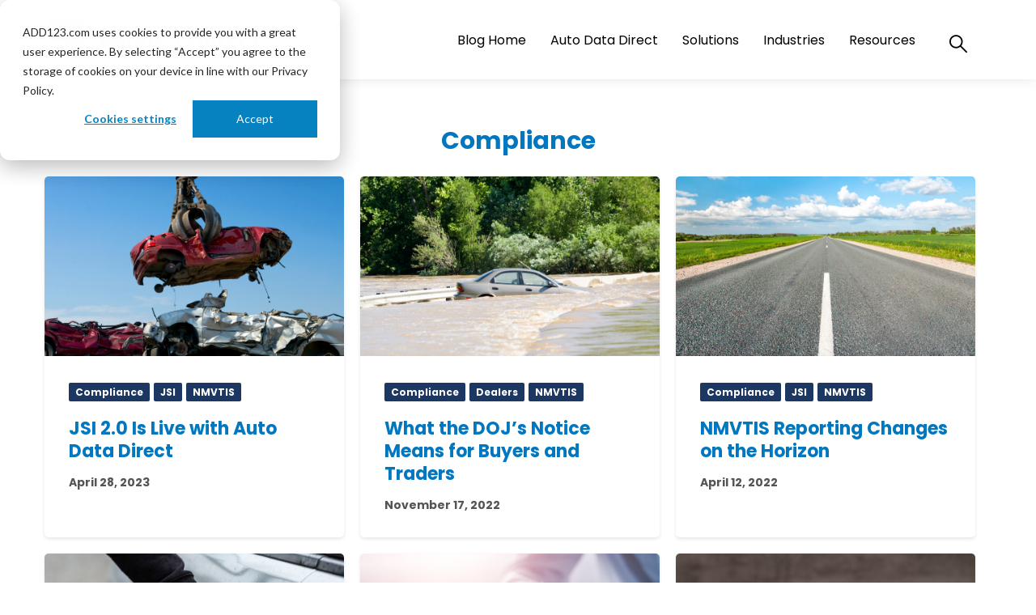

--- FILE ---
content_type: text/html; charset=UTF-8
request_url: https://blog.add123.com/tag/compliance/page/1
body_size: 6270
content:
<!doctype html><html lang="en"><head>
    <meta charset="utf-8">
    <title>Auto Data Direct Blog | Compliance</title>
    <link rel="shortcut icon" href="https://blog.add123.com/hubfs/ADD%20Images/FAVICON.png">
    <meta name="description" content="Compliance | ADD offers a suite of innovative, web-based tools to expedite and simplify federal or state-required business processes as well as to provide real-time national motor vehicle information at an affordable cost.">
    
    
    
    
    
    
    
<meta name="viewport" content="width=device-width, initial-scale=1">

    <script src="/hs/hsstatic/jquery-libs/static-1.1/jquery/jquery-1.7.1.js"></script>
<script>hsjQuery = window['jQuery'];</script>
    <meta property="og:description" content="Compliance | ADD offers a suite of innovative, web-based tools to expedite and simplify federal or state-required business processes as well as to provide real-time national motor vehicle information at an affordable cost.">
    <meta property="og:title" content="Auto Data Direct Blog | Compliance">
    <meta name="twitter:description" content="Compliance | ADD offers a suite of innovative, web-based tools to expedite and simplify federal or state-required business processes as well as to provide real-time national motor vehicle information at an affordable cost.">
    <meta name="twitter:title" content="Auto Data Direct Blog | Compliance">

    

    
  <script id="hs-search-input__valid-content-types" type="application/json">
    [
      
        "SITE_PAGE",
      
        "LANDING_PAGE",
      
        "BLOG_POST",
      
        "LISTING_PAGE",
      
        "KNOWLEDGE_ARTICLE",
      
        "HS_CASE_STUDY"
      
    ]
  </script>

    <style>
a.cta_button{-moz-box-sizing:content-box !important;-webkit-box-sizing:content-box !important;box-sizing:content-box !important;vertical-align:middle}.hs-breadcrumb-menu{list-style-type:none;margin:0px 0px 0px 0px;padding:0px 0px 0px 0px}.hs-breadcrumb-menu-item{float:left;padding:10px 0px 10px 10px}.hs-breadcrumb-menu-divider:before{content:'›';padding-left:10px}.hs-featured-image-link{border:0}.hs-featured-image{float:right;margin:0 0 20px 20px;max-width:50%}@media (max-width: 568px){.hs-featured-image{float:none;margin:0;width:100%;max-width:100%}}.hs-screen-reader-text{clip:rect(1px, 1px, 1px, 1px);height:1px;overflow:hidden;position:absolute !important;width:1px}
</style>

<link rel="stylesheet" href="https://blog.add123.com/hubfs/hub_generated/template_assets/1/116644582768/1761142595707/template_main.min.css">
<link rel="stylesheet" href="https://blog.add123.com/hubfs/hub_generated/template_assets/1/116644107374/1761142626866/template_theme-overrides.min.css">
<link rel="stylesheet" href="https://blog.add123.com/hubfs/hub_generated/template_assets/1/116644107371/1761142603585/template_main1.css">
<link rel="stylesheet" href="https://blog.add123.com/hubfs/hub_generated/template_assets/1/122024726311/1742584398839/template_child.min.css">
<link rel="stylesheet" href="https://blog.add123.com/hubfs/hub_generated/module_assets/1/116644480855/1742625004225/module_menu-section.min.css">
<link rel="stylesheet" href="https://7052064.fs1.hubspotusercontent-na1.net/hubfs/7052064/hub_generated/module_assets/1/-2712622/1764620252655/module_search_input.min.css">
<style>
  @font-face {
    font-family: "Figtree";
    font-weight: 700;
    font-style: normal;
    font-display: swap;
    src: url("/_hcms/googlefonts/Figtree/700.woff2") format("woff2"), url("/_hcms/googlefonts/Figtree/700.woff") format("woff");
  }
  @font-face {
    font-family: "Figtree";
    font-weight: 600;
    font-style: normal;
    font-display: swap;
    src: url("/_hcms/googlefonts/Figtree/600.woff2") format("woff2"), url("/_hcms/googlefonts/Figtree/600.woff") format("woff");
  }
  @font-face {
    font-family: "Figtree";
    font-weight: 400;
    font-style: normal;
    font-display: swap;
    src: url("/_hcms/googlefonts/Figtree/regular.woff2") format("woff2"), url("/_hcms/googlefonts/Figtree/regular.woff") format("woff");
  }
  @font-face {
    font-family: "Figtree";
    font-weight: 700;
    font-style: normal;
    font-display: swap;
    src: url("/_hcms/googlefonts/Figtree/700.woff2") format("woff2"), url("/_hcms/googlefonts/Figtree/700.woff") format("woff");
  }
  @font-face {
    font-family: "Poppins";
    font-weight: 400;
    font-style: normal;
    font-display: swap;
    src: url("/_hcms/googlefonts/Poppins/regular.woff2") format("woff2"), url("/_hcms/googlefonts/Poppins/regular.woff") format("woff");
  }
  @font-face {
    font-family: "Poppins";
    font-weight: 700;
    font-style: normal;
    font-display: swap;
    src: url("/_hcms/googlefonts/Poppins/700.woff2") format("woff2"), url("/_hcms/googlefonts/Poppins/700.woff") format("woff");
  }
  @font-face {
    font-family: "Poppins";
    font-weight: 700;
    font-style: normal;
    font-display: swap;
    src: url("/_hcms/googlefonts/Poppins/700.woff2") format("woff2"), url("/_hcms/googlefonts/Poppins/700.woff") format("woff");
  }
  @font-face {
    font-family: "Inter";
    font-weight: 400;
    font-style: normal;
    font-display: swap;
    src: url("/_hcms/googlefonts/Inter/regular.woff2") format("woff2"), url("/_hcms/googlefonts/Inter/regular.woff") format("woff");
  }
  @font-face {
    font-family: "Inter";
    font-weight: 700;
    font-style: normal;
    font-display: swap;
    src: url("/_hcms/googlefonts/Inter/700.woff2") format("woff2"), url("/_hcms/googlefonts/Inter/700.woff") format("woff");
  }
</style>

    

    


<link rel="next" href="https://blog.add123.com/tag/compliance/page/2">
<meta property="og:url" content="https://blog.add123.com/tag/compliance">
<meta property="og:type" content="blog">
<meta name="twitter:card" content="summary">
<link rel="alternate" type="application/rss+xml" href="https://blog.add123.com/rss.xml">
<meta name="twitter:domain" content="blog.add123.com">
<script src="//platform.linkedin.com/in.js" type="text/javascript">
    lang: en_US
</script>

<meta http-equiv="content-language" content="en">





<!-- Google Tag Manager -->
<script>(function(w,d,s,l,i){w[l]=w[l]||[];w[l].push({'gtm.start':
new Date().getTime(),event:'gtm.js'});var f=d.getElementsByTagName(s)[0],
j=d.createElement(s),dl=l!='dataLayer'?'&l='+l:'';j.async=true;j.src=
'https://www.googletagmanager.com/gtm.js?id='+i+dl;f.parentNode.insertBefore(j,f);
})(window,document,'script','dataLayer','GTM-NQDJS5L');</script>
<!-- End Google Tag Manager -->

    <link href="https://stackpath.bootstrapcdn.com/font-awesome/4.7.0/css/font-awesome.min.css" rel="stylesheet" integrity="sha384-wvfXpqpZZVQGK6TAh5PVlGOfQNHSoD2xbE+QkPxCAFlNEevoEH3Sl0sibVcOQVnN" crossorigin="anonymous">
    <script type="text/javascript" src="https://cdn.jsdelivr.net/npm/slick-carousel@1.8.1/slick/slick.min.js"></script>
    <link rel="stylesheet" type="text/css" href="https://cdn.jsdelivr.net/npm/slick-carousel@1.8.1/slick/slick.css">
    <!-- font awesome -->
    <script src="https://kit.fontawesome.com/b8371b6e74.js" crossorigin="anonymous"></script>
    <!-- Split Word Animations -->
    <script src="https://unpkg.com/splitting/dist/splitting.js"></script>
    <script src="https://unpkg.com/scroll-out/dist/scroll-out.js"></script>
  <meta name="generator" content="HubSpot"></head>
  <body>
    <div class="body-wrapper   hs-content-id-116637046405 hs-blog-listing hs-blog-id-116637046404">
      
        <div data-global-resource-path="Coded files/Custom/blog/ADD-Blog-Hackathon-Child/templates/partials/header.html"><header class="header">
  <div class="header-container-wrapper">
<div class="page-center">
    
    <div class="header-logo">
      <div id="hs_cos_wrapper_site_logo" class="hs_cos_wrapper hs_cos_wrapper_widget hs_cos_wrapper_type_module widget-type-logo" style="" data-hs-cos-general-type="widget" data-hs-cos-type="module">
  






















  
  <span id="hs_cos_wrapper_site_logo_hs_logo_widget" class="hs_cos_wrapper hs_cos_wrapper_widget hs_cos_wrapper_type_logo" style="" data-hs-cos-general-type="widget" data-hs-cos-type="logo"><a href="https://add123.com" id="hs-link-site_logo_hs_logo_widget" style="border-width:0px;border:0px;"><img src="https://blog.add123.com/hs-fs/hubfs/ADD-logo_Horizontal--BLACK-AND-BLUE--NO_INC.png?width=300&amp;height=65&amp;name=ADD-logo_Horizontal--BLACK-AND-BLUE--NO_INC.png" class="hs-image-widget " height="65" style="height: auto;width:300px;border-width:0px;border:0px;" width="300" alt="ADD-logo_Horizontal--BLACK-AND-BLUE--NO_INC" title="ADD-logo_Horizontal--BLACK-AND-BLUE--NO_INC" srcset="https://blog.add123.com/hs-fs/hubfs/ADD-logo_Horizontal--BLACK-AND-BLUE--NO_INC.png?width=150&amp;height=33&amp;name=ADD-logo_Horizontal--BLACK-AND-BLUE--NO_INC.png 150w, https://blog.add123.com/hs-fs/hubfs/ADD-logo_Horizontal--BLACK-AND-BLUE--NO_INC.png?width=300&amp;height=65&amp;name=ADD-logo_Horizontal--BLACK-AND-BLUE--NO_INC.png 300w, https://blog.add123.com/hs-fs/hubfs/ADD-logo_Horizontal--BLACK-AND-BLUE--NO_INC.png?width=450&amp;height=98&amp;name=ADD-logo_Horizontal--BLACK-AND-BLUE--NO_INC.png 450w, https://blog.add123.com/hs-fs/hubfs/ADD-logo_Horizontal--BLACK-AND-BLUE--NO_INC.png?width=600&amp;height=130&amp;name=ADD-logo_Horizontal--BLACK-AND-BLUE--NO_INC.png 600w, https://blog.add123.com/hs-fs/hubfs/ADD-logo_Horizontal--BLACK-AND-BLUE--NO_INC.png?width=750&amp;height=163&amp;name=ADD-logo_Horizontal--BLACK-AND-BLUE--NO_INC.png 750w, https://blog.add123.com/hs-fs/hubfs/ADD-logo_Horizontal--BLACK-AND-BLUE--NO_INC.png?width=900&amp;height=195&amp;name=ADD-logo_Horizontal--BLACK-AND-BLUE--NO_INC.png 900w" sizes="(max-width: 300px) 100vw, 300px"></a></span>
</div>
    </div>
    

    
    <div class="header-right">

     
      <div class="custom-menu-primary">
       <div class="header--toggle header__navigation--toggle"><i></i></div>
        
<!--         <div class="header--toggle header__search--toggle"></div> -->
        <div class="header__close--toggle"></div>
        <div class="header__navigation header--element">
          <div id="hs_cos_wrapper_navigation-primary" class="hs_cos_wrapper hs_cos_wrapper_widget hs_cos_wrapper_type_module" style="" data-hs-cos-general-type="widget" data-hs-cos-type="module">





























<nav aria-label="Main menu" class="navigation-primary ">
  
  
  <ul class="submenu level-1" aria-hidden="false">
    
      
  <li class="no-submenu menu-item hs-skip-lang-url-rewrite">
    <a href="https://blog.add123.com/" class="menu-link">Blog Home</a>

    
  </li>

    
      
  <li class="no-submenu menu-item hs-skip-lang-url-rewrite">
    <a href="https://www.add123.com/" class="menu-link">Auto Data Direct</a>

    
  </li>

    
      
  <li class="no-submenu menu-item hs-skip-lang-url-rewrite">
    <a href="https://www.add123.com/solutions/" class="menu-link" target="_blank" rel="noopener">Solutions</a>

    
  </li>

    
      
  <li class="no-submenu menu-item hs-skip-lang-url-rewrite">
    <a href="https://www.add123.com/industries/" class="menu-link" target="_blank" rel="noopener">Industries</a>

    
  </li>

    
      
  <li class="no-submenu menu-item hs-skip-lang-url-rewrite">
    <a href="https://www.add123.com/resources/" class="menu-link" target="_blank" rel="noopener">Resources</a>

    
  </li>

    
  </ul>

</nav></div>
        </div>
      </div>
      

        <div class="search-btn h-search-btn">
                    
          <div id="hs_cos_wrapper_module_160467569933860" class="hs_cos_wrapper hs_cos_wrapper_widget hs_cos_wrapper_type_module" style="" data-hs-cos-general-type="widget" data-hs-cos-type="module">




  








<div class="hs-search-field">

    <div class="hs-search-field__bar">
      <form data-hs-do-not-collect="true" action="/hs-search-results">
        
        <input type="text" class="hs-search-field__input" name="term" autocomplete="off" aria-label="Search" placeholder="Search">

        
          
            <input type="hidden" name="type" value="SITE_PAGE">
          
        
          
        
          
            <input type="hidden" name="type" value="BLOG_POST">
          
        
          
        
          
        
          
        

        
      </form>
    </div>
    <ul class="hs-search-field__suggestions"></ul>
</div></div>
        </div>
      <div class="header-cta">
        <span id="hs_cos_wrapper_my_cta" class="hs_cos_wrapper hs_cos_wrapper_widget hs_cos_wrapper_type_cta" style="" data-hs-cos-general-type="widget" data-hs-cos-type="cta"></span>  
      </div>
      
      
    </div>
    

  
    </div>
  </div>
</header></div>
      

      
<main class="body-container-wrapper">
  <div class="body-container body-container--blog-index">


    
    
    
    
    
    
    
    
    
    
    
    
    
    
    
    
    
    
    
    
    
    
    
    
    
    
    
    <div class="page-center">

      <section class="blog-index">
        
              
              <h3 class="tag-title">Compliance</h3>
            
        
        <div class="blog-post-row">
          
          
          
          
          
          
          
          
          
          
          
          
          
          
          
          
          
          
          
          
          
          
          
        
        
        <article class="blog-post-small">
          
          <a class="blog-post-image-small" style="background: url('https://blog.add123.com/hubfs/JSIUpdate%20%282%29.png') no-repeat center center/cover;" href="https://blog.add123.com/jsi-2-is-live-with-auto-data-direct">
          </a>
          
          <div class="blog-post-content-small">
            
              
              <a class="topic-button" href="https://blog.add123.com/topic/compliance">Compliance</a>
              
              
              
              <a class="topic-button" href="https://blog.add123.com/topic/jsi">JSI</a>
              
              
              
              <a class="topic-button" href="https://blog.add123.com/topic/nmvtis">NMVTIS</a>
              
              
            
            <h4><a href="https://blog.add123.com/jsi-2-is-live-with-auto-data-direct">JSI 2.0 Is Live with Auto Data Direct</a></h4>
            <div class="post-date-box">
              <span class="post-date">April 28, 2023</span>
            </div>
          </div>
        </article>
        
        
        
        <article class="blog-post-small">
          
          <a class="blog-post-image-small" style="background: url('https://blog.add123.com/hubfs/FloodedCar.png') no-repeat center center/cover;" href="https://blog.add123.com/what-the-dojs-notice-means-for-buyers-and-traders">
          </a>
          
          <div class="blog-post-content-small">
            
              
              <a class="topic-button" href="https://blog.add123.com/topic/compliance">Compliance</a>
              
              
              
              <a class="topic-button" href="https://blog.add123.com/topic/dealers">Dealers</a>
              
              
              
              <a class="topic-button" href="https://blog.add123.com/topic/nmvtis">NMVTIS</a>
              
              
            
            <h4><a href="https://blog.add123.com/what-the-dojs-notice-means-for-buyers-and-traders">What the DOJ’s Notice Means for Buyers and Traders</a></h4>
            <div class="post-date-box">
              <span class="post-date">November 17, 2022</span>
            </div>
          </div>
        </article>
        
        
        
        <article class="blog-post-small">
          
          <a class="blog-post-image-small" style="background: url('https://blog.add123.com/hubfs/HorizonADD.png') no-repeat center center/cover;" href="https://blog.add123.com/nmvtis-reporting-changes-on-the-horizon">
          </a>
          
          <div class="blog-post-content-small">
            
              
              <a class="topic-button" href="https://blog.add123.com/topic/compliance">Compliance</a>
              
              
              
              <a class="topic-button" href="https://blog.add123.com/topic/jsi">JSI</a>
              
              
              
              <a class="topic-button" href="https://blog.add123.com/topic/nmvtis">NMVTIS</a>
              
              
            
            <h4><a href="https://blog.add123.com/nmvtis-reporting-changes-on-the-horizon">NMVTIS Reporting Changes on the Horizon</a></h4>
            <div class="post-date-box">
              <span class="post-date">April 12, 2022</span>
            </div>
          </div>
        </article>
        
        
        
        <article class="blog-post-small">
          
          <a class="blog-post-image-small" style="background: url('https://blog.add123.com/hubfs/cartheftaddbanner.png') no-repeat center center/cover;" href="https://blog.add123.com/adds-nmvtis-report-is-all-that-and-a-bit-more">
          </a>
          
          <div class="blog-post-content-small">
            
              
              <a class="topic-button" href="https://blog.add123.com/topic/compliance">Compliance</a>
              
              
              
              <a class="topic-button" href="https://blog.add123.com/topic/jsi">JSI</a>
              
              
              
              <a class="topic-button" href="https://blog.add123.com/topic/nmvtis">NMVTIS</a>
              
              
            
            <h4><a href="https://blog.add123.com/adds-nmvtis-report-is-all-that-and-a-bit-more">ADD’s NMVTIS Report Is All That and A Bit More!</a></h4>
            <div class="post-date-box">
              <span class="post-date">April 11, 2022</span>
            </div>
          </div>
        </article>
        
        
        
        <article class="blog-post-small">
          
          <a class="blog-post-image-small" style="background: url('https://blog.add123.com/hubfs/GettyImages-840610244.jpeg') no-repeat center center/cover;" href="https://blog.add123.com/add-keeping-an-eye-on-legislative-actions">
          </a>
          
          <div class="blog-post-content-small">
            
              
              <a class="topic-button" href="https://blog.add123.com/topic/compliance">Compliance</a>
              
              
            
            <h4><a href="https://blog.add123.com/add-keeping-an-eye-on-legislative-actions">ADD Keeping an Eye on Legislative Actions</a></h4>
            <div class="post-date-box">
              <span class="post-date">February 1, 2022</span>
            </div>
          </div>
        </article>
        
        
        
        <article class="blog-post-small">
          
          <a class="blog-post-image-small" style="background: url('https://blog.add123.com/hubfs/compliancegavel.png') no-repeat center center/cover;" href="https://blog.add123.com/are-you-complying-with-the-law">
          </a>
          
          <div class="blog-post-content-small">
            
              
              <a class="topic-button" href="https://blog.add123.com/topic/compliance">Compliance</a>
              
              
              
              <a class="topic-button" href="https://blog.add123.com/topic/dpo">DPO</a>
              
              
            
            <h4><a href="https://blog.add123.com/are-you-complying-with-the-law">Time to Take a Look at the Statute. Are You Complying with the Law?</a></h4>
            <div class="post-date-box">
              <span class="post-date">February 1, 2022</span>
            </div>
          </div>
        </article>
        
        

        
        </div>
      </section>
      
      
            
      
      <div class="blog-pagination">
        
        
        

        <a class="blog-pagination__link blog-pagination__prev-link blog-pagination__prev-link--disabled" href="https://blog.add123.com/tag/compliance/page/0">
          <svg version="1.0" xmlns="http://www.w3.org/2000/svg" viewbox="0 0 320 512" width="13" aria-hidden="true"><g id="chevron-left1_layer"><path d="M34.52 239.03L228.87 44.69c9.37-9.37 24.57-9.37 33.94 0l22.67 22.67c9.36 9.36 9.37 24.52.04 33.9L131.49 256l154.02 154.75c9.34 9.38 9.32 24.54-.04 33.9l-22.67 22.67c-9.37 9.37-24.57 9.37-33.94 0L34.52 272.97c-9.37-9.37-9.37-24.57 0-33.94z" /></g></svg>
          Prev
        </a>
        
        
        
        
        
        
        
        
        
        
        
        
        <a class="blog-pagination__link blog-pagination__number-link blog-pagination__link--active" href="https://blog.add123.com/tag/compliance/page/1">1</a>
        
        
        
        
        <a class="blog-pagination__link blog-pagination__number-link " href="https://blog.add123.com/tag/compliance/page/2">2</a>
        
        
        <a class="blog-pagination__link blog-pagination__next-link " href="https://blog.add123.com/tag/compliance/page/2">
          Next
          <svg version="1.0" xmlns="http://www.w3.org/2000/svg" viewbox="0 0 320 512" width="13" aria-hidden="true"><g id="chevron-right2_layer"><path d="M285.476 272.971L91.132 467.314c-9.373 9.373-24.569 9.373-33.941 0l-22.667-22.667c-9.357-9.357-9.375-24.522-.04-33.901L188.505 256 34.484 101.255c-9.335-9.379-9.317-24.544.04-33.901l22.667-22.667c9.373-9.373 24.569-9.373 33.941 0L285.475 239.03c9.373 9.372 9.373 24.568.001 33.941z" /></g></svg>
        </a>
      </div>
      

      
    </div>


  </div>
</main>


      
        <div data-global-resource-path="Coded files/Custom/blog/ADD-Blog-Hackathon-Child/templates/partials/footer.html"><footer class="footer-container-wrapper">
  <div class="page-center">
    <div class="footer-logo">
      <div id="hs_cos_wrapper_site_logo" class="hs_cos_wrapper hs_cos_wrapper_widget hs_cos_wrapper_type_module widget-type-logo" style="" data-hs-cos-general-type="widget" data-hs-cos-type="module">
  






















  
  <span id="hs_cos_wrapper_site_logo_hs_logo_widget" class="hs_cos_wrapper hs_cos_wrapper_widget hs_cos_wrapper_type_logo" style="" data-hs-cos-general-type="widget" data-hs-cos-type="logo"><a href="https://www.add123.com" id="hs-link-site_logo_hs_logo_widget" style="border-width:0px;border:0px;"><img src="https://blog.add123.com/hs-fs/hubfs/ADD-Bug.png?width=384&amp;height=341&amp;name=ADD-Bug.png" class="hs-image-widget " height="341" style="height: auto;width:384px;border-width:0px;border:0px;" width="384" alt="ADD-Bug" title="ADD-Bug" srcset="https://blog.add123.com/hs-fs/hubfs/ADD-Bug.png?width=192&amp;height=171&amp;name=ADD-Bug.png 192w, https://blog.add123.com/hs-fs/hubfs/ADD-Bug.png?width=384&amp;height=341&amp;name=ADD-Bug.png 384w, https://blog.add123.com/hs-fs/hubfs/ADD-Bug.png?width=576&amp;height=512&amp;name=ADD-Bug.png 576w, https://blog.add123.com/hs-fs/hubfs/ADD-Bug.png?width=768&amp;height=682&amp;name=ADD-Bug.png 768w, https://blog.add123.com/hs-fs/hubfs/ADD-Bug.png?width=960&amp;height=853&amp;name=ADD-Bug.png 960w, https://blog.add123.com/hs-fs/hubfs/ADD-Bug.png?width=1152&amp;height=1023&amp;name=ADD-Bug.png 1152w" sizes="(max-width: 384px) 100vw, 384px"></a></span>
</div>
    </div>
    
    <div class="footer-text">
     
      <div class="footer-row">
      <div class="col-12 col-lg text-left order-2 mb-2">© 2025 AutoDataDirect, Inc. All Rights Reserved</div>
      <div class="privacy-link col-12 col-lg text-center order-3"><a href="https://www.add123.com/about-add/privacy-policy" target="_blank">Privacy Policy</a> | <a href="https://www.add123.com/tou" target="_blank">Terms of Use</a>
      </div>

      <div class="col-12 col-lg text-right order-1 order-md-3 mb-3">

      <div class="social-icon">
      <a href="https://www.facebook.com/AutoDataDirect/" title="Facebook" aria-label="Facebook" target="_blank" rel="noopener noreferrer">
      <img src="https://blog.add123.com/hubfs/ADD/Social/Social_Facebook.png"></a>
      </div>

      <div class="social-icon">
      <a href="https://twitter.com/autodatadirect" title="Twitter" aria-label="Twitter" target="_blank" rel="noopener noreferrer">
      <img src="https://blog.add123.com/hubfs/ADD/Social/Social_Twitter.png"></a>
      </div>

      <div class="social-icon">
      <a href="https://www.linkedin.com/company/autodatadirect/" title="LinkedIn" aria-label="LinkedIn" target="_blank" rel="noopener noreferrer">
      <img src="https://blog.add123.com/hubfs/ADD/Social/Social_LinkedIn.png"></a>
      </div>

      </div>

    </div>

  </div>
</div></footer></div>
      
    </div>
    
<!-- HubSpot performance collection script -->
<script defer src="/hs/hsstatic/content-cwv-embed/static-1.1293/embed.js"></script>
<script src="https://blog.add123.com/hubfs/hub_generated/template_assets/1/116644076383/1761142595292/template_main.min.js"></script>
<script src="https://blog.add123.com/hs-fs/hub/6975698/hub_generated/template_assets/122020336951/1689174721423/Coded_files/Custom/blog/ADD-Blog-Hackathon-Child/child.min.js"></script>
<script>
var hsVars = hsVars || {}; hsVars['language'] = 'en';
</script>

<script src="/hs/hsstatic/cos-i18n/static-1.53/bundles/project.js"></script>
<script src="https://blog.add123.com/hubfs/hub_generated/module_assets/1/116644480855/1742625004225/module_menu-section.min.js"></script>
<script src="https://7052064.fs1.hubspotusercontent-na1.net/hubfs/7052064/hub_generated/module_assets/1/-2712622/1764620252655/module_search_input.min.js"></script>

<!-- Start of HubSpot Analytics Code -->
<script type="text/javascript">
var _hsq = _hsq || [];
_hsq.push(["setContentType", "listing-page"]);
_hsq.push(["setCanonicalUrl", "https:\/\/blog.add123.com\/tag\/compliance"]);
_hsq.push(["setPageId", "116637046405"]);
_hsq.push(["setContentMetadata", {
    "contentPageId": 116637046405,
    "legacyPageId": "116637046405",
    "contentFolderId": null,
    "contentGroupId": 116637046404,
    "abTestId": null,
    "languageVariantId": 116637046405,
    "languageCode": "en",
    
    
}]);
</script>

<script type="text/javascript" id="hs-script-loader" async defer src="/hs/scriptloader/6975698.js?businessUnitId=42446"></script>
<!-- End of HubSpot Analytics Code -->


<script type="text/javascript">
var hsVars = {
    render_id: "987954ee-b4e7-4047-8dd1-a4b9f3f457ed",
    ticks: 1764679467488,
    page_id: 116637046405,
    
    content_group_id: 116637046404,
    portal_id: 6975698,
    app_hs_base_url: "https://app.hubspot.com",
    cp_hs_base_url: "https://cp.hubspot.com",
    language: "en",
    analytics_page_type: "listing-page",
    scp_content_type: "",
    
    analytics_page_id: "116637046405",
    category_id: 7,
    folder_id: 0,
    is_hubspot_user: false
}
</script>


<script defer src="/hs/hsstatic/HubspotToolsMenu/static-1.432/js/index.js"></script>


<div id="fb-root"></div>
  <script>(function(d, s, id) {
  var js, fjs = d.getElementsByTagName(s)[0];
  if (d.getElementById(id)) return;
  js = d.createElement(s); js.id = id;
  js.src = "//connect.facebook.net/en_GB/sdk.js#xfbml=1&version=v3.0";
  fjs.parentNode.insertBefore(js, fjs);
 }(document, 'script', 'facebook-jssdk'));</script> <script>!function(d,s,id){var js,fjs=d.getElementsByTagName(s)[0];if(!d.getElementById(id)){js=d.createElement(s);js.id=id;js.src="https://platform.twitter.com/widgets.js";fjs.parentNode.insertBefore(js,fjs);}}(document,"script","twitter-wjs");</script>
 
<!-- Google Tag Manager (noscript) -->
<noscript><iframe src="https://www.googletagmanager.com/ns.html?id=GTM-NQDJS5L" height="0" width="0" style="display:none;visibility:hidden"></iframe></noscript>
<!-- End Google Tag Manager (noscript) -->
<script>
  (function EventTracking() {
  window.fireGA = function (event, action, label, additionalProps = {}) {
    if (typeof ga === 'function') {
      if (Object.keys(additionalProps).length) {
        if (additionalProps.non_interaction) {
          additionalProps.nonInteraction = 1;
        }
        ga('send', 'event', event, action, label, additionalProps);
      } else {
        ga('send', 'event', event, action, label);
      }
    }
    if (typeof gtag === 'function') {
      gtag('event', event, {
        TheEventAction: action,
        TheEventLabel: label,
        ...additionalProps,
      });
    }
  };

  //Global
  const headerLogo = document.querySelector('a#hs-link-site_logo_hs_logo_widget');
  headerLogo.setAttribute(
    'onclick',
    "fireGA('Main nav','Click', 'ADD123 Logo')"
  );

  const headerLinks = document.querySelectorAll('.menu-item a');
  headerLinks.forEach((link) => {
    link.setAttribute(
      'onclick',
      `fireGA('Main nav','Click', '${link?.textContent}')`
    );
  });

  const headerSearch = document.querySelectorAll('.menu-item a');
  headerSearch.forEach((link) => {
    link.setAttribute(
      'onclick',
      `fireGA('Search','Click', '${link?.textContent}')`
    );
  });
  //home page
  const featuredArticle = document.querySelectorAll('.blog-banner-title a, a.post-read-more');
  featuredArticle?.forEach((link) => {
    link.setAttribute(
      'onclick',
      `fireGA('Article','Click', '${link.textContent}')`
    );
  });

  const articles = document.querySelectorAll('.blog-post-content-small h4 a');
  articles?.forEach((link) => {
    link.setAttribute(
      'onclick',
      `fireGA('Article','Click', '${link.textContent}')`
    );
    link.closest('.blog-post-small').querySelector('.blog-post-image-small').setAttribute(
      'onclick',
      `fireGA('Article','Click', '${link.textContent}')`
    );
  });
  
  const topics = document.querySelectorAll(
    'a.topic-button'
  );
  topics?.forEach((link) => {
    link.setAttribute(
      'onclick',
      `fireGA('Article','Click', '${link.textContent}')`
    );
  });
  
  //form submission
  window.addEventListener('message', (event) => {
    if (
      event.data.type === 'hsFormCallback' &&
      event.data.eventName === 'onFormSubmit'
    ) {
      fireGA('Form Submission', 'Submit', 'Subscribe Form');
    }
  });
  
  //Blog Post Page
  const authorLink = document.querySelectorAll('.blog-post__meta a');
  authorLink?.forEach((link) => {
    link.setAttribute(
      'onclick',
      `fireGA('Author','Click', '${link.textContent}')`
    );
  });

  const email = document.querySelectorAll('.blog-post__body a[href^="mailto:"]');
  email?.forEach((link) => {
    link.setAttribute(
      'onclick',
      `fireGA('Email','Click', '${link.textContent}')`
    );
  });

  const postLink = document.querySelectorAll('.blog-post__body a:not(a[href^="mailto:"])');
  postLink?.forEach((link) => {
    link.setAttribute(
      'onclick',
      `fireGA('Link','Click', '${link.textContent}')`
    );
  });
  
  const related = document.querySelectorAll('.blog-post__body a:not(a[href^="mailto:"])');
  related?.forEach((link) => {
    link.setAttribute(
      'onclick',
      `fireGA('Related','Click', '${link.textContent}')`
    );
  });
  
  //search terms
  const searchForm = document.querySelector('.hs-search-field form');
   searchForm.onsubmit = function() {
    fireGA( 'Search Terms', 'Submit', document.querySelector('.hs-search-field__input').value);
   }
    
   const footerPolicy = document.querySelectorAll('.privacy-link a');
    footerPolicy.forEach((link) => {
      link.setAttribute(
        'onclick',
        `fireGA('Privacy Policy','Click', '${link?.textContent}')`
      );
  });
  
  const footerSocial = document.querySelectorAll('.social-icon a');
  footerSocial.forEach((link) => {
    link.setAttribute(
      'onclick',
      `fireGA('Social Link','Click', '${!!link?.textContent.length ? link?.title : link?.textContent}')`
    );
  });      
  
  //scroll precentage
  window.addEventListener('beforeunload', () => {
    const scrollPercentage = getScrollPercentage();
    fireGA('Page Exit', 'Unload', 'Page Exit', {
      percent_scrolled: 'Scroll ' + scrollPercentage + '%',
      time_on_page: Math.round((new Date().getTime() - startTime) / 1000),
    });
  });
   
  
})();

function getScrollPercentage() {
  const footerHeight = document.querySelector('footer').clientHeight;
  // The height of the page excluding the footer and the portion visible
  const height =
    document.documentElement.scrollHeight -
    document.documentElement.clientHeight -
    footerHeight;
  // How much has been scrolled
  const scrollPosition = document.documentElement.scrollTop;
  let percentageScrolled = 0;
  //Sets scroll position variable as a user scrolls further down the page
  if (scrollPosition / height > 0.99) {
    percentageScrolled = 100;
  } else if (scrollPosition / height > 0.74) {
    if (percentageScrolled < 75) {
      percentageScrolled = 75;
    }
  } else if (scrollPosition / height > 0.49) {
    if (percentageScrolled < 50) {
      percentageScrolled = 50;
    }
  } else if (scrollPosition / height > 0.24) {
    if (percentageScrolled < 25) {
      percentageScrolled = 25;
    }
  }
  return percentageScrolled;
}
</script>

  
</body></html>

--- FILE ---
content_type: text/css
request_url: https://blog.add123.com/hubfs/hub_generated/template_assets/1/116644107374/1761142626866/template_theme-overrides.min.css
body_size: 649
content:
.content-wrapper{max-width:1240px}.content-wrapper--vertical-spacing,.dnd-section{padding:80px 20px}.dnd-section>.row-fluid{max-width:1240px}html{font-size:18px}body{color:#1b3762}body,p{font-family:Poppins,sans-serif;font-style:normal;font-weight:400;text-decoration:none}a{color:#0077bf}a:focus,a:hover{color:#004f97}a:active{color:#289fe7}h1{font-size:48px}h1,h2{color:#0077bf;font-family:Poppins;font-style:normal;font-weight:700;text-decoration:none}h2{font-size:38px}h3{font-size:30px;font-weight:700}h3,h4{color:#0077bf;font-family:Poppins;font-style:normal;text-decoration:none}h4{font-size:24px;font-weight:400}h5{color:#000;font-size:16px}h5,h6{font-family:Poppins;font-style:normal;font-weight:400;text-decoration:none}h6{color:#0077bf;font-size:14px}blockquote{border-left-color:#0077bf}.button,button{background-color:#1b3762;border:1px solid #1b3762;border-radius:6px;color:#fff;padding:15px 53px}.button:focus,.button:hover,button:focus,button:hover{background-color:#000f3a;border-color:#000f3a;color:#fff}.button:active,button:active{background-color:#435f8a;border-color:#435f8a;color:#fff}.submitted-message,form{font-family:Poppins,sans-serif;font-style:normal;font-weight:400;text-decoration:none}h3.form-title{background-color:#1b3762;color:#0077bf}form label,form legend{color:#0077bf}input[type=email],input[type=file],input[type=number],input[type=password],input[type=tel],input[type=text],select,textarea{border-color:#d1d6dc;color:#1b3762}input[type=email]:focus,input[type=file]:focus,input[type=number]:focus,input[type=password]:focus,input[type=tel]:focus,input[type=text]:focus,select:focus,textarea:focus{border-color:#1b3762}.hs-fieldtype-date .input .hs-dateinput:before,:-moz-placeholder,:-ms-input-placeholder,::-moz-placeholder,::-webkit-input-placeholder,::placeholder{color:#1b3762}.fn-date-picker td.is-selected .pika-button{background:#1b3762}.fn-date-picker td .pika-button:hover{background-color:#1b3762!important}.fn-date-picker td.is-today .pika-button{color:#1b3762}form .hs-button,form input[type=submit]{background-color:#1b3762;border:1px solid #1b3762;border-radius:6px;color:#fff;padding:15px 53px}form .hs-button:focus,form .hs-button:hover,form input[type=submit]:focus,form input[type=submit]:hover{background-color:#000f3a;border-color:#000f3a;color:#fff}form .hs-button:active,form input[type=submit]:active{background-color:#435f8a;border-color:#435f8a;color:#fff}table{background-color:#fff}table,td,th{border-color:#0077bf}td,th{color:#0077bf}thead td,thead th{background-color:#1b3762;border-bottom-color:#0077bf;color:#fff}tfoot td{background-color:#263238;color:#0077bf}tbody+tbody{border-top-color:#0077bf}.header{background-color:#fff;box-shadow:0 0 15px rgba(0,0,0,.1);z-index:999}.header__language-switcher .lang_list_class li a,.header__language-switcher-label-current,.header__logo .logo-company-name,body .navigation-primary a{font-family:Poppins}body .navigation-primary .submenu.level-1>li>a.active-item:after{background-color:#1b3762}body .header__language-switcher .lang_list_class,body .submenu.level-2{background-color:#fff}body .header__language-switcher .lang_list_class li:hover,body .submenu.level-2 .menu-item .menu-link:focus,body .submenu.level-2 .menu-item .menu-link:hover,body .submenu.level-2>li:first-child.focus:before,body .submenu.level-2>li:first-child:hover:before{background-color:#fff}.header__language-switcher .lang_list_class.first-active:after{border-bottom-color:#fff}.header__language-switcher .lang_list_class li a,.header__language-switcher-label-current{font-family:Poppins}@media(max-width:767px){.header{min-height:75px!important}}.footer{background-color:#1b3762}.footer a,.footer div,.footer h1,.footer h2,.footer h3,.footer h4,.footer h5,.footer h6
.footer p,.footer span{color:#fff}.blog-post__date{border-color:#1b3762}.blog-card__tag-link,.blog-card__title a,.blog-post__author-name,.blog-post__tag-link,.blog-tag-filter__menu-link{color:#1b3762}.blog-card__tag-link:focus,.blog-card__tag-link:hover,.blog-card__title a:focus,.blog-card__title a:hover,.blog-post__author-name:focus,.blog-post__author-name:hover,.blog-post__tag-link:focus,.blog-post__tag-link:hover,.blog-tag-filter__menu-link:focus,.blog-tag-filter__menu-link:hover{color:#000f3a}.blog-card__tag-link:active,.blog-card__title a:active,.blog-post__author-name:active,.blog-post__tag-link:active,.blog-tag-filter__menu-link:active{color:#435f8a}.blog-tag-filter__menu-link--active-item:after{background-color:#1b3762}.blog-pagination__link{color:#1b3762}.blog-pagination__link--active:after,.blog-pagination__next-link:after,.blog-pagination__prev-link:after{background-color:#1b3762}.blog-post__title{color:#0077bf;font-family:Poppins;font-size:38px;font-style:normal;font-weight:700;text-decoration:none}.blog-post__author{background-color:#0077bf}#comments-listing .comment-reply-to{color:#0077bf}#comments-listing .comment-reply-to:focus,#comments-listing .comment-reply-to:hover{color:#004f97}#comments-listing .comment-reply-to:active{color:#289fe7}body .icon svg{fill:#1b3762}body .tns-nav button.tns-nav-active,body .tns-nav button:focus,body .tns-nav button:hover{background-color:#1b3762}body .team-member__description{background-color:#0077bf}

--- FILE ---
content_type: text/css
request_url: https://blog.add123.com/hubfs/hub_generated/template_assets/1/116644107371/1761142603585/template_main1.css
body_size: 10584
content:
/**
* CSS @imports must be at the top of the file.      
* Add them above this section.                             
*/


/* ==========================================================================
HS COS Boilerplate v1.5.0                                
Reference: http://designers.hubspot.com/docs/tools/boilerplate-css
========================================================================== */

/* Missing Template at Path: \'custom\/page\/Company_Theme\/CompanyModules.css\' */

/* These includes are optional, but helpful. */
/* HTML 5 Reset */

article, aside, details, figcaption, figure, footer, header, hgroup, nav, section {
    display: block;
}

audio, canvas, video {
    display: inline-block;
    *display: inline;
    *zoom: 1;
}

audio:not([controls]) {
    display: none;
}

/* Support migrations from wordpress */

.wp-float-left {
    float: left;
    margin: 0 20px 20px 0;
}

.wp-float-right {
    float: right;
    margin: 0 0 20px 20px;
}

/* Responsive Google Maps */

#map_canvas img, .google-maps img {
    max-width: none;
}

/* line height fix for reCaptcha theme */
#recaptcha_table td {line-height: 0;}
.recaptchatable #recaptcha_response_field {min-height: 0;line-height: 12px;} 


@import url('https://fonts.googleapis.com/css2?family=Nunito+Sans:ital,wght@0,200;0,300;0,400;0,600;0,700;0,800;0,900;1,200;1,300;1,400;1,600;1,700;1,800;1,900&display=swap');
@font-face {
  font-family: 'icomoon';
  src:  url('https://digitalmarketing.computan.com/hubfs/Icomoon%20Font/icomoon.eot');
  src:  url('https://digitalmarketing.computan.com/hubfs/Icomoon%20Font/icomoon.eot') format('embedded-opentype'),
    url('https://digitalmarketing.computan.com/hubfs/Icomoon%20Font/icomoon.ttf') format('truetype'),
    url('https://digitalmarketing.computan.com/hubfs/Icomoon%20Font/icomoon.woff') format('woff'),
    url('https://digitalmarketing.computan.com/hubfs/Icomoon%20Font/icomoon.svg') format('svg');
  font-weight: normal;
  font-style: normal;
  font-display: block;
}

[class^="icon-"], [class*=" icon-"] {
  /* use !important to prevent issues with browser extensions that change fonts */
  font-family: 'icomoon' !important;
  speak: never;
  font-style: normal;
  font-weight: normal;
  font-variant: normal;
  text-transform: none;
  line-height: 1;

  /* Better Font Rendering =========== */
  -webkit-font-smoothing: antialiased;
  -moz-osx-font-smoothing: grayscale;
}

.icon-icon-search:before {
  content: "\e900";
}


/* ==========================================================================
Index:         
1. BASE STYLES   
- Variables
- Macros
- Base
- Typography
2. COS STRUCTURE
- Structure
- Header
- Content
- Footer
3. MAIN NAVIGATION
- Custom Menu Primary
- Mobile Menu
4. TEMPLATE MODULE CLASSES
- Common Template Classes
- Site Pages
- Landing Pages
- System Pages
5. COS COMPONENTS
- Blog
- Forms
- Buttons
6. MISCELLANOUS
7. MOBILE MEDIA QUERIES
========================================================================== */





/* ==========================================================================
1. BASE STYLES                                             
========================================================================== */





/* ==========================================================================
Variables                                               
========================================================================== */


/**
* Find the most consistently used font styles, colors, and container widths 
* for your site and assign them to the jinja variables below for easy use 
* and reference. 
*
* Apply the variable as shown below.  Ignore the jingja comment tags.
*
*  
*/

/* Colors */






















/* 1d. Buttons */

/* 1e. Forms */


    /*  */
    /*  */
    /*  */
    /*  */
    /*  */
    /*  */


/* Typography */
            /*  */
                         /*  */
                          /*  */
 /*  */

/* Containers */
 /* Used on '.page-center' in 'Base' and in the 'Portrait tablet to landscape and desktop' media query */




/* ==========================================================================
Macros                                                  
========================================================================== */


/** 
* Create jinja macros for CSS3 properties that need browser prefixes.
*
* Apply the style as shown below on it's own CSS property line.  
* Ignore the jinja comment tags. 
*
* 
*/

 

/** 
* Example of how to apply the above macro (ignore the jinja comment tags):
*
* a {
*   color: red;
*   font-size: 12px;
*    
* }
*/




/* ==========================================================================
Base                                                    
========================================================================== */


/** 
* Box Sizing
* 
* Applies a natural box layout model to all elements so that width and padding 
* are essentially combined, making responsive styles easier to manage.
*/

*, *:before, *:after {
  -moz-box-sizing: border-box; -webkit-box-sizing: border-box; box-sizing: border-box;
}

html, body {
  min-height: 100%;
  margin: 0;
  padding: 0;
} 

/* Website background color and default font styles */
body {
  background: #fff;
  font-weight: 300;
  overflow-x: hidden;
  overflow-y: scroll;
}

/**
* Page Center
*
* Apply .page-center to full-width modules.
*/

.page-center {
  float: none;
  max-width: 1210px;
  padding-left: 20px;
  padding-right: 20px;
  margin: 0 auto;
}

a, button, input[type="submit"]{
  transition: .3s ease-in-out;
  transition-property: opacity,background,color, visibility;
}
hr {
  color: #ccc;
  background-color: #ccc;
  height: 1px;
  border: none;
}

/* Highlighted Text */
::-moz-selection {
  color: #fff;
  background: #0077bf;
  text-shadow: none;
}
::selection {
  color: #fff;
  background: #0077bf;
  text-shadow: none;
}

/* Corrects width issues in table elements created via the wysiwyg editor */
table tr td img {
  max-width: initial;
}



/* ==========================================================================
Typography
========================================================================== */


/* Basic text */
p {
  margin: 0 0 35px;
} 
small {}
strong {}
em {}
cite {}
code {}
pre {}

sup, sub {
  position: relative;
  font-size: 75%;
  line-height: 0;
  vertical-align: baseline;
}

sup { top: -0.5em; }
sub { bottom: -0.25em; }

/* Headings */
h1, h2, h3, h4, h5, h6 {
  margin: 0 0 20px;
  font-weight: 700;
}
h1 a, h2 a, h3 a, h4 a, h5 a, h6 a {
  color:inherit;
}
.top-heading { 
  font-weight: 200;
  display: block;
  color: #0077bf;
  font-size: 24px;
}

h1 {
  line-height: 1.29;
  margin: 0 0 18px;
}

h2 {
  line-height: 1.14;
  margin: 0 0 18px;
}

h3 {
  line-height: 1.14;
}

/* Lists */
ul, ol {}
ul ul, ul ol, ol ol, ol ul {}
li {}

ul.unstyled, ol.unstyled {
  list-style: none;
  margin: 0;
  padding: 0;
}

/* Quotes */
blockquote {}
blockquote p {}
blockquote small {}
blockquote small:before {}

q:before, q:after, blockquote:before, blockquote:after {}



/* ==========================================================================
2. COS STRUCTURE                                            
========================================================================== */





/* ==========================================================================
Structure                                               
========================================================================== */




/* ==========================================================================
Header
========================================================================== */


.header-container-wrapper .page-center {
  margin: 0 auto !important;
  float: none !important;
  padding-top: 20px;
  padding-bottom: 20px;
}

.header-right .row-fluid {
  display: -webkit-box;
  display: -ms-flexbox;
  display: flex;
  -webkit-box-orient: horizontal;
  -webkit-box-direction: normal;
  -ms-flex-flow: row wrap;
  flex-flow: row wrap;
  -webkit-box-pack: end;
  -ms-flex-pack: end;
  justify-content: flex-end;
  -webkit-box-align: center;
  -ms-flex-align: center;
  align-items: center;
}

.header-right .row-fluid:after,
.header-right .row-fluid:before {
  display: none;
}

.header-right .span10,
.header-right .span1 {
  min-height: inherit;
  width: auto;
}
.search-btn .hs-search-field {
  position: fixed;
  left: 50%;
  top: 50%;
  transform: translate(-50%, 50%);
  opacity: 0;
  visibility: hidden;
  transition: 0.4s ease all;
  z-index: 10;
  width: 500px;
  height: 50px;
  background: #fff;
  border-radius: 25px;
}
.search-btn .hs-search-field input[type="text"] {
  width: 100%;
  height: 50px;
  border: 0;
  -webkit-appearance: none;
  font-size: 18px;
  line-height: 24px;
  padding: 13px 60px 13px 20px;
  outline: none;
  border-radius: 25px;
  font-weight: 400;
}
.search-btn .hs-search-field button {
  position: absolute;
  right: 20px;
  top: 14px;
  padding: 0;
  border: 0;
  outline: none;
  background: none;
  border-radius: 0;
  -webkit-appearance: none;
}
.hs-search-field__bar button svg {
  width: 20px;
  height: 20px;
}
.hs-search-field__bar button svg path {
  fill: #1b3762;
}
.header .custom-menu-primary ul {
  list-style: none;
  margin: 0;
  padding: 0;
  display: -webkit-box;
  display: -ms-flexbox;
  display: flex;
  -webkit-box-orient: horizontal;
  -webkit-box-direction: normal;
  -ms-flex-flow: row wrap;
  flex-flow: row wrap;
  font-size: 18px;
  line-height: 22px;
}
.header .custom-menu-primary ul li {
  text-transform: capitalize;
  padding:0px;
  margin: 0 0 0 10px;
}
.header .custom-menu-primary ul li a {
  text-decoration: none;
/*   color: #263238; */
  color:#000000;
  font-size: 18px;
  line-height: 22px;
  padding:0 10px;
}
.header .custom-menu-primary ul li a:hover {
  color: #1b3762;
}
.submenu.level-1 > .has-submenu > .menu-arrow {
  border-top: 4px solid #000000;
}
.search-btn {
  position: relative;
  z-index: 1000;
}
.search-btn:before {
  display: block;
  content: '\e900';
  width: 20px;
  height: 20px;
  cursor: pointer;
/*   background-image: url('https://digitalmarketing.computan.com/hubfs/icon-search.svg'); */
  background-size: 100% 100%;
  margin: 0 10px;
  font-family: 'icomoon' !important;
  color:#000000;
  font-size: 22px;
}
.search-btn:after{
  position: absolute;
  left: 50%;
  top: 50%;
  transform: translate(-50%, -50%) scale(0);
  width: 4000px;
  height: 4000px;
  background: #1b3762;
  content: '';
  border-radius: 100%;
  transition: 0.9s ease all;
}
body.h-search-active, body.f-search-active {
  overflow: hidden;
  height: 100%;
}
body.h-search-active .header-container-wrapper .hs-search-field {
  opacity: 1;
  visibility: visible;
}
body.h-search-active .header-container-wrapper .search-btn:after {
  transform: translate(-50%, -50%) scale(1);
}
body.f-search-active .footer-container-wrapper .hs-search-field {
  opacity: 1;
  visibility: visible;
}
body.f-search-active .footer-container-wrapper .search-btn:after {
  transform: translate(-50%, -50%) scale(1);
}
.footer-container-wrapper .search-btn {
  z-index: 999;
}
body.f-search-active .header-container-wrapper .search-btn {
  z-index: 998;
}


.header .page-center {
  display: -ms-flexbox;
  display: flex;
  -ms-flex-align: center;
  align-items: center;
}
.header-logo {
  float: left;
  width: 23.076923077%;
}
.header-right {
  float: right;
  width: 74.358974359%;

  display: -ms-flexbox;
  display: flex;
  -ms-flex-align: center;
  align-items: center;
  -ms-flex-pack: end;
  justify-content: flex-end;
}
.search-btn.h-search-btn,
.header-cta {
  margin-left:22px;
}



/* ==========================================================================
Content                                                 
========================================================================== */



/* Unique Pages
========================================================================== */

/* Homepage */



/* Modular & Reusable Components
========================================================================== */




/* ==========================================================================
Footer
========================================================================== */
.footer-container-wrapper {
  background: #1b3762;
  position: relative;
  color: #FFFFFF;
  font-size: 14px;
  line-height: 28px;
}
.footer-container-wrapper .page-center {
  display: -ms-flexbox;
  display: flex;
  -ms-flex-align: center;
  align-items: center;
}
.footer-container-wrapper .widget-type-logo {
  width: 80px;
  height: 80px;
  border-radius: 100%;
  position: absolute;
  left: 50%;
  top: 0;
  z-index: 5;
  transform: translate(-50%,-50%);
}
.footer-container-wrapper .widget-type-logo a {
  position: absolute;
  left: 50%;
  top: 50%;
  transform: translate(-50%, -50%);
  width: 50px;
  max-height: 38px;
}
.footer-container-wrapper .widget-type-logo a img {
  display: block;
}
.footer-container-wrapper .page-center {
  margin: 0 auto !important;
  float: none !important;
  padding-top: 70px;
  padding-bottom: 28px;
}

.footer-right .row-fluid {
  display: -webkit-box;
  display: -ms-flexbox;
  display: flex;
  -webkit-box-orient: horizontal;
  -webkit-box-direction: normal;
  -ms-flex-flow: row wrap;
  flex-flow: row wrap;
  -webkit-box-pack: end;
  -ms-flex-pack: end;
  justify-content: flex-end;
  -webkit-box-align: center;
  -ms-flex-align: center;
  align-items: center;
}

.footer-right .row-fluid:after,
.footer-right .row-fluid:before {
  display: none;
}

.footer-right .span10,
.footer-right .span1 {
  min-height: inherit;
  width: auto;
}
.custom-menu-secondary ul {
  list-style: none;
  margin: 0;
  padding: 0;
  display: -webkit-box;
  display: -ms-flexbox;
  display: flex;
  -webkit-box-orient: horizontal;
  -webkit-box-direction: normal;
  -ms-flex-flow: row wrap;
  flex-flow: row wrap;
  font-size: 18px;
  line-height: 22px;
}
.footer-right .custom-menu-secondary ul li {
  text-transform: capitalize;
  padding:0px;
  margin: 0 0 0 30px;
}
.footer-right .custom-menu-secondary ul li a {
  font-size: 18px;
  line-height: 22px;
  text-decoration: none;
  color: #FFFFFF;
}
.custom-menu-secondary ul li a:hover {
  color: #1b3762;
}
.footer-container-wrapper .search-btn:before{
  background-image: url(https://digitalmarketing.computan.com/hubfs/icon-search-white.svg);
}

.footer-container-wrapper .page-center .row-fluid {
  display: -webkit-box;
  display: -ms-flexbox;
  display: flex;
  -webkit-box-orient: horizontal;
  -webkit-box-direction: normal;
  -ms-flex-flow: row wrap;
  flex-flow: row wrap;
  -webkit-box-pack: end;
  -ms-flex-pack: end;
  justify-content: flex-end;
  -webkit-box-align: center;
  -ms-flex-align: center;
  align-items: center;
}
.footer-container-wrapper .page-center > div > .row-fluid >  .span1 {
  width: auto;
  margin:0;
}
.footer-container-wrapper .page-center > div > .row-fluid > .span2 {
  width: 40%;
  margin:0;
}
.footer-container-wrapper .page-center > div > .row-fluid > .span9 {
  width: 60%;
  margin:0;
}

.footer-container-wrapper p,
.footer-text p {
  margin: 0;
}
.footer-container-wrapper p a,
.footer-text a {
  text-decoration: none;
}
.footer-container-wrapper p a:hover,
.footer-text a:hover {
  color: #fff;
}

.footer-text {
  width: 40%;
}
.footer-right {
  width: 60%;
  display: -ms-flexbox;
  display: flex;
  -ms-flex-align: center;
  align-items: center;
  -ms-flex-pack: end;
  justify-content: flex-end;
  margin:0px;
}
.search-btn.f-search-btn {
  margin-left: 22px;
}


/* ==========================================================================
3. MAIN NAVIGATION                                            
========================================================================== */





/* ==========================================================================
Custom Menu Primary
========================================================================== */


 /* Set ul background color */
 /* Set li background Color */
 /* Set link Color */
 /* Set link Hover Color */

/* Parent List */
.custom-menu-primary .hs-menu-wrapper > ul{ 
  background:;
}
.custom-menu-primary .hs-menu-wrapper > ul > li{
  background:;
}
.custom-menu-primary .hs-menu-wrapper > ul > li > a{
  color:;
}
.custom-menu-primary .hs-menu-wrapper > ul > li > a:hover{
  color:;
}

/* Child List */
.custom-menu-primary .hs-menu-wrapper > ul ul{}
.custom-menu-primary .hs-menu-wrapper > ul ul li{
  background:;
}
.custom-menu-primary .hs-menu-wrapper > ul ul li a{
  color:;
}
.custom-menu-primary .hs-menu-wrapper > ul ul li a:hover{
  color:;
}

/* Override max width on menu links */
.custom-menu-primary .hs-menu-wrapper > ul li a, 
.hs-menu-wrapper.hs-menu-flow-horizontal > ul li.hs-item-has-children ul.hs-menu-children-wrapper li a {
  overflow: visible !important;
  max-width: none !important;
  width: auto !important;
}

/* Fix menu disappearing on desktop after toggling mobile menu */
@media screen and (min-width:768px) {
  .custom-menu-primary .hs-menu-wrapper { 
    display:block !important;
  }
}




/* ==========================================================================
Mobile Menu - Hubspot Standard Toggle Menu
========================================================================== */


/**
* Special Note
*
* When the menu is open, a class of .mobile-open is applied to the body. You can 
* use this for custom styling on any element when the menu is in the open position.                     
*/

.mobile-trigger, .child-trigger{
  display: none; /* Hide button on Desktop */
}

@media (max-width: 767px){


  /* Variables
  ========================================================================== */

     /* Set Mobile Menu Background Color */
        /* Set Link Color */
   /* Set Link Hover Color */

  /* 
  * Menu Reset
  *
  * Remove styling from desktop version of custom-menu-primary. Place any 
  * additional CSS you want removed from the mobile menu in this reset 
  */

  .custom-menu-primary,
  .custom-menu-primary .hs-menu-wrapper > ul,
  .custom-menu-primary .hs-menu-wrapper > ul li,
  .custom-menu-primary .hs-menu-wrapper > ul li a{
    display: block;
    float: none;
    position: static;
    top: auto;
    right: auto;
    left: auto;
    bottom: auto;
    padding: 0px;
    margin: 0px;
    background-image: none;
    background-color: transparent;
    border: 0px;
    -webkit-border-radius: 0px;
    -moz-border-radius: 0px;
    border-radius: 0px;
    -webkit-box-shadow: none;
    -moz-box-shadow:    none;
    box-shadow:         none; 
    max-width: none;
    width: 100%;
    height: auto;
    line-height: 1;  
    font-weight: normal;
    text-decoration: none;
    text-indent: 0px;
    text-align: left;
    color:#ffffff;
  }


  /* Toggle Button
  ========================================================================== */

  .mobile-trigger{
    display: inline-block !important; /* Show button on mobile */
    cursor: pointer; /* Mouse pointer type on hover */
    position: absolute; /*******************************************/
    top: 0px;          /* Position Button at right of screen  */
    right: 10px;        /*******************************************/
    width: auto; /* Button width */
    height: auto; /* Button height */      
    padding: 7px 10px 8px 10px;
    background: #ffffff; /* Background color */
    border: 1px solid #000000;
    font-size: 16px;
    font-weight: normal;
    text-align: left;
    text-transform: uppercase;
    -webkit-border-radius: 4px;
    -moz-border-radius: 4px;
    border-radius: 4px;
    color: #000000; 
  }
  .mobile-trigger:hover{
    text-decoration: none; /* Removes link text underline on button */
    color:#ffffff;
    background-color: #000000; 
    border-color: transparent;
  }

  /* Change button when menu is open */
  .mobile-open .mobile-trigger{
    color:#ffffff;
    background-color: #000000; 
    border-color: transparent;
  }


  /* Toggle Button Icon
  ========================================================================== */

  .mobile-trigger i{
    display: inline;
    position: relative;
    top: -4px;
  }
  .mobile-trigger i:before, .mobile-trigger i:after{
    position: absolute;
    content: '';
  }
  .mobile-trigger i, .mobile-trigger i:before, .mobile-trigger i:after{
    width: 22px; /* Icon line width */
    height: 2px; /* Icon line height */
    -webkit-border-radius: 1px;
    -moz-border-radius: 1px;
    border-radius: 1px;
    background-color: #000000; /* Icon color */
    display: inline-block;
  }
  .mobile-trigger i:before{
    top: -6px; /* Position top line */
  }
  .mobile-trigger i:after{
    top: 6px; /* Position bottom line */
  }

  .mobile-trigger:hover i, .mobile-trigger:hover i:before, .mobile-trigger:hover i:after,  
  .mobile-open .mobile-trigger i, .mobile-open .mobile-trigger i:before, .mobile-open .mobile-trigger i:after{
    background-color: #ffffff; /* Icon color */
  }


  /* Child Toggle Button
  ========================================================================== */

  .child-trigger{
    display: block !important; /* Hide button on Desktop */
    cursor: pointer; /* Mouse pointer type on hover */
    position: absolute;
    top: 0px;
    right: 0px;
    width: 55px !important; /* Button width */
    min-width: 55px !important;
    height: 45px !important; /* Button height */  
    padding: 0 !important;
    border-left: 1px dotted rgba(255, 255, 255, .20);
  }
  .child-trigger:hover{
    text-decoration: none;
  }
  .child-trigger i{
    position: relative;
    top: 50%; /* Centers icon inside button */
    margin: 0 auto !important;
  }
  .child-trigger i:after{
    position: absolute;
    content: '';
  }
  .child-trigger i, .child-trigger i:after{
    width: 10px; /* Icon line width */
    height: 1px; /* Icon line height */
    background-color:#ffffff; /* Icon color */
    display: block;
  }
  .child-trigger i:after{
    -webkit-transform: rotate(-90deg);
    -ms-transform: rotate(-90deg);
    transform: rotate(-90deg);
  }
  .child-trigger.child-open i:after{
    -webkit-transform: rotate(-180deg);
    -ms-transform: rotate(-180deg);
    transform: rotate(-180deg);
  }
  .child-trigger.child-open i{
    -webkit-transform: rotate(180deg);
    -ms-transform: rotate(180deg);
    transform: rotate(180deg);
  }


  /* Menu Styles on Mobile Devices
  ========================================================================== */  

  .custom-menu-primary.js-enabled{
    position: relative;
    padding-top: 44px; /* Makes room for button */
    margin: 10px 0 10px 0;
  }

  /* Hide menu on mobile */
  .custom-menu-primary.js-enabled .hs-menu-wrapper,
  .custom-menu-primary.js-enabled .hs-menu-children-wrapper{
    display: none;
  }  

  /* Make child lists appear below parent items */
  .custom-menu-primary ul.hs-menu-children-wrapper{
    visibility: visible !important;
    opacity: 1 !important;
    position: static !important;
    display: none;
  }

  /* Mobile Menu Styles */ 
  .custom-menu-primary.js-enabled .hs-menu-wrapper{
    width: 100%;
    position: relative; /**************************************************************/
    top: 0;             /* Positions the menu to drop from the very top of the screen */
    left: 0;          /**************************************************************/
    padding: 0;
  }
  .custom-menu-primary .hs-menu-wrapper{
    background-color:#000000; /* Menu background color set off global menuColorMobile variable */
    width: 100%; /* Full screen width */
  }

  /* Level 1 Menu List Styles */
  .custom-menu-primary .hs-menu-wrapper > ul > li{
    position: relative;
  }
  .custom-menu-primary .hs-menu-wrapper > ul > li a{
    font-size: 22px; /* Font size of top level list items */
    line-height: 45px;
    overflow: visible;
  }

  /* Level 1 and Higher Menu List Styles */
  .custom-menu-primary .hs-menu-wrapper > ul li{
    border-top: 1px dotted rgba(255, 255, 255, .35); /* Adds transparent dark highlights to top of top level list items */
  }
  .custom-menu-primary .hs-menu-wrapper >  ul li a{
    padding: 0 10px;
    color:#ffffff; /* link color set by global mobile-aColor variable */
  }
  .custom-menu-primary .hs-menu-wrapper > ul li a:hover{
    color:#ffffff; /* link hover color set by global mobile-aColorHover variable */
  }

  /* Level 2 and Higher Menu List Styles */
  .custom-menu-primary .hs-menu-wrapper > ul ul li{
    background-color: rgba(255, 255, 255, .08);
  }
  .custom-menu-primary .hs-menu-wrapper > ul ul li a{
    text-indent: 10px; /* Indent Child lists */
    font-size: 16px; /* Font size of child lists */
  }

  /* Level 3 and Higher Menu List Styles */
  .custom-menu-primary .hs-menu-wrapper > ul ul ul li a{
    text-indent: 30px; /* Indent Child lists */
  }
  .custom-menu-primary .hs-menu-wrapper > ul ul ul ul li a{
    text-indent: 50px; /* Indent Child lists */
  }
}








/* ==========================================================================
4. TEMPLATE MODULE SELECTORS                                         
========================================================================== */





/* ==========================================================================
5. COS COMPONENTS                                        
========================================================================== */





/* ==========================================================================
Blog                                         
========================================================================== */


/* Blog Post and Listing Body Class */
body.blog {}

/* Blog Post */
body.hs-blog-post {}

/* Blog Listing */
body.hs-blog-listing {}

/* Blog Columns Wrapper */
.blog .content-wrapper {}


/* Blog Content Column
========================================================================== */

.blog .blog-content {}

/* Use this to style the main wrapper for the blog listing pages */
.blog-listing-wrapper {}

/* Use this to style the main wrapper for the blog post pages */
.blog-post-wrapper {}

/* Blog Title */
.hs-blog-header h1 {}
.hs-blog-header h1 a{}

/* Blog Post Title */
.post-header h2 {}
.post-header h2 a {}

/* Blog Author and Avatar */
#hubspot-author_data {}
#hubspot-author_data a.author-link {}
#hubspot-author_data .hs-author-avatar {}
#hubspot-author_data .hs-author-avatar img {}

/* Use this to set up different styling for your blog posts */
.blog-listing-wrapper .post-listing .post-item {}
.blog-listing-wrapper .post-listing .post-item .post-body {}
.blog-post-wrapper .post-body {}

/* Post Featured Image on Listings Page */
.hs-featured-image-wrapper {}
.hs-featured-image-wrapper .hs-featured-image-link {}
.hs-featured-image-wrapper .hs-featured-image-link img.hs-featured-image{
  border-width: 0;
  max-height: 170px;
  max-width: 210px;
  height: auto;
  width: auto;
  display: inline-block !important;
  float: right;
  margin: 20px 0 20px 20px;
}

/* Read More Link */
a.more-link {}

/* Blog Topics List */
#hubspot-topic_data {}
#hubspot-topic_data a.topic-link {}

/** 
* Blog Social Sharing icons
*
* Overrides defaults to better align icons and prevent overlapping 
*/

.hs-blog-social-share {
  padding: 10px 0 0 0;
  border-top: 1px solid #cccccc;
  border-bottom: 1px solid #cccccc;
  height: auto;
}

/** 
* Blog Commments 
*
* Custom styles are listed below, as the COS does not provide default styles.
*/

#comments-listing {
  border-bottom: 1px solid #ccc;
  margin-bottom: 30px;
  margin-top: 30px;
}
.comment {
  margin: 10px 0;
  border-top: 1px solid #ccc;
  padding: 15px 0;
}
.comment-date { font-size: 13px; text-align: right; }
.comment-from { font-weight: bold; }
.comment-body { padding: 10px 0; }

/* Pagination */
.blog-pagination {}
.blog-pagination a {}
.blog-pagination a.previous-posts-link {}
.blog-pagination a.all-posts-link {}
.blog-pagination a.next-posts-link {}

/** 
* Blog Author Page 
*
* ALWAYS be sure to set styles to these selectors, as the COS does not provide default styles
*/

.hs-author-profile {}
.hs-author-profile h2.hs-author-name {}
.hs-author-profile .hs-author-bio {}
.hs-author-profile .hs-author-avatar {}
.hs-author-profile .hs-author-avatar img {}
h3.hs-author-listing-header {}

/** 
* Blog All Posts Page
*
* ALWAYS be sure to set styles to these selectors, as the COS does not provide default styles
*/

body.hs-content-path-blog-all {}
div.post-listing-simple {}
div.post-listing-simple .post-item {}
h2.post-listing-simple {}
h2.post-listing-simple a {}


/* Blog Sidebar
========================================================================== */

.blog .blog-sidebar {}

/* Blog Modules */
.blog .blog-sidebar .widget-span {}




/* ==========================================================================
Forms
========================================================================== */


/* All Global Forms
========================================================================== */

/* Form Field */
body .hs-form-field {}

/* Descriptions */
body .hs-field-desc {}

/* Labels */
body label {}
body .hs-form-field > label {}

/* One Line Inputs */
body input[type="text"],
body input[type="password"], 
body input[type="datetime"], 
body input[type="datetime-local"], 
body input[type="date"], 
body input[type="month"], 
body input[type="time"], 
body input[type="week"], 
body input[type="number"], 
body input[type="email"], 
body input[type="url"], 
body input[type="search"], 
body input[type="tel"], 
body input[type="color"],
body input[type="file"],
body textarea,
body select {
  width: 100%;
  font-family: {font=Poppins, font_set=GOOGLE, styles={font-family=Poppins, sans-serif, font-style=normal, font-weight=normal, text-decoration=none}, size=null, size_unit=null, color=#0077bf, variant=regular, fallback=sans-serif, style=font-family: Poppins, sans-serif; font-style: normal; font-weight: normal; text-decoration: none, css=color: #0077bf;font-family: Poppins, sans-serif;};
  font-size: 22px;
}

body input[type="text"]:focus,
body input[type="password"]:focus, 
body input[type="datetime"]:focus, 
body input[type="datetime-local"]:focus, 
body input[type="date"]:focus, 
body input[type="month"]:focus, 
body input[type="time"]:focus, 
body input[type="week"]:focus, 
body input[type="number"]:focus, 
body input[type="email"]:focus, 
body input[type="url"]:focus, 
body input[type="search"]:focus, 
body input[type="tel"]:focus, 
body input[type="color"]:focus,
body input[type="file"]:focus,
body textarea:focus,
body select:focus {}

/* Separate Styles for Multiple Line Inputs */
body textarea {}
body textarea:focus {}

/* Separate Styles for Drop Downs */
body select {}
body select:focus {}

/* Multiple Selection Inputs */
body form.hs-form .hs-form-field ul.inputs-list {
  list-style: none;
  padding: 0;
}
body form.hs-form .hs-form-field ul.inputs-list li input {}
body input[type="radio"] {}
body input[type="checkbox"] {}

/* Required */
body input:focus:required:invalid, 
body textarea:focus:required:invalid, 
body select:focus:required:invalid {}

body input:focus:required:invalid:focus, 
body textarea:focus:required:invalid:focus, 
body select:focus:required:invalid:focus {}

/* Placeholder Text */
::-webkit-input-placeholder { /* Webkit Browsers */
  /* color: #555;
  opacity: 1; */
}
:-moz-placeholder { /* Firefox 18- */
  /* color: #555;
  opacity: 1; */
}
::-moz-placeholder { /* Firefox 19+ */
  /* color: #555;
  opacity: 1; */
}
:-ms-input-placeholder { /* IE10 */
  /* color: #555;
  opacity: 1; */
}


/* Form Module
========================================================================== */

/* Form Field */
.hs_cos_wrapper_type_form .hs-form-field {}

/* Descriptions */
.hs_cos_wrapper_type_form .hs-field-desc {}

/* Labels */
.hs_cos_wrapper_type_form label {}
.hs_cos_wrapper_type_form .hs-form-field > label {}

/* One Line Inputs */
.hs_cos_wrapper_type_form input[type="text"],
.hs_cos_wrapper_type_form input[type="password"], 
.hs_cos_wrapper_type_form input[type="datetime"], 
.hs_cos_wrapper_type_form input[type="datetime-local"], 
.hs_cos_wrapper_type_form input[type="date"], 
.hs_cos_wrapper_type_form input[type="month"], 
.hs_cos_wrapper_type_form input[type="time"], 
.hs_cos_wrapper_type_form input[type="week"], 
.hs_cos_wrapper_type_form input[type="number"], 
.hs_cos_wrapper_type_form input[type="email"], 
.hs_cos_wrapper_type_form input[type="url"], 
.hs_cos_wrapper_type_form input[type="search"], 
.hs_cos_wrapper_type_form input[type="tel"], 
.hs_cos_wrapper_type_form input[type="color"],
.hs_cos_wrapper_type_form input[type="file"],
.hs_cos_wrapper_type_form textarea,
.hs_cos_wrapper_type_form select {}

.hs_cos_wrapper_type_form input[type="text"]:focus,
.hs_cos_wrapper_type_form input[type="password"]:focus, 
.hs_cos_wrapper_type_form input[type="datetime"]:focus, 
.hs_cos_wrapper_type_form input[type="datetime-local"]:focus, 
.hs_cos_wrapper_type_form input[type="date"]:focus, 
.hs_cos_wrapper_type_form input[type="month"]:focus, 
.hs_cos_wrapper_type_form input[type="time"]:focus, 
.hs_cos_wrapper_type_form input[type="week"]:focus, 
.hs_cos_wrapper_type_form input[type="number"]:focus, 
.hs_cos_wrapper_type_form input[type="email"]:focus, 
.hs_cos_wrapper_type_form input[type="url"]:focus, 
.hs_cos_wrapper_type_form input[type="search"]:focus, 
.hs_cos_wrapper_type_form input[type="tel"]:focus, 
.hs_cos_wrapper_type_form input[type="color"]:focus,
.hs_cos_wrapper_type_form input[type="file"]:focus,
.hs_cos_wrapper_type_form textarea:focus,
.hs_cos_wrapper_type_form select:focus {}

/* Separate Styles for Multiple Line Inputs */
.hs_cos_wrapper_type_form textarea {}
.hs_cos_wrapper_type_form textarea:focus {}

/* Separate Styles for Drop Downs */
.hs_cos_wrapper_type_form select {}
.hs_cos_wrapper_type_form select:focus {}

/* Multiple Selection Inputs */
.hs_cos_wrapper_type_form form.hs-form .hs-form-field ul.inputs-list li input {}
.hs_cos_wrapper_type_form input[type="radio"] {}
.hs_cos_wrapper_type_form input[type="checkbox"] {}


/* Blog Comment Form
========================================================================== */

/* Label */
#comment-form .hs-form-field > label {}
#comment-form label {}

/* Inputs */
#comment-form input[type="text"] {}
#comment-form input[type="text"]:focus {}

#comment-form textarea {}
#comment-form textarea:focus {}

#comment-form input[type="checkbox"] {}

/* Error */
body .hs-common-error-message {}


/* Blog Subscription Form
========================================================================== */

/* Label */
#hs_form_target_blog_subscription .hs-form-field > label {}
#hs_form_target_blog_subscription label {}

/* Inputs */
#hs_form_target_blog_subscription input[type="email"] {}
#hs_form_target_blog_subscription input[type="email"]:focus {}

#hs_form_target_blog_subscription input[type="radio"], #hs_form_target_blog_subscription input[type="checkbox"] {
  width: auto;
  margin-right: 10px;
}


/* Google Search Form
========================================================================== */

/* Label */
.widget-type-google_search label {}

/* Input */
.widget-type-google_search input[type="text"] {}
.widget-type-google_search input[type="focus"] {}


/* Multi Column Form
========================================================================== */

body .hs-form fieldset.form-columns-1 {}
body .hs-form fieldset.form-columns-1 .hs-form-field {}

body .hs-form fieldset.form-columns-2 {}
body .hs-form fieldset.form-columns-2 .hs-form-field {}

body .hs-form fieldset.form-columns-3 {}
body .hs-form fieldset.form-columns-3 .hs-form-field {}

/* Multiple Selection Inputs */
body form.hs-form .hs-form-field ul.inputs-list li input {}
body input[type="radio"] {}
body input[type="checkbox"] {}
body form.hs-form fieldset { max-width: none; }
body form.hs-form fieldset .hs-form-field { padding: 0 10px 0 0; }
body form.hs-form fieldset[class*="form-columns"] .input { margin-right: 0; }
body form.hs-form fieldset[class*="form-columns"] .hs-input { width: 100%; }
body form.hs-form fieldset[class*="form-columns"] .hs-input[type="checkbox"] { width: auto; }
body form.hs-form fieldset.form-columns-3 .hs-form-field { width: 33.33%; }

@media (max-width: 400px) {
  body form.hs-form fieldset .hs-form-field { padding: 0; }
  body form.hs-form fieldset.form-columns-3 .hs-form-field,
  body form.hs-form .form-columns-2 .hs-form-field .hs-input, 
  body form.hs-form .form-columns-3 .hs-form-field .hs-input { width: 100%; }
  body form.hs-form .form-columns-3 .hs-form-field .hs-input[type="checkbox"] { width: auto; }
}




/* ==========================================================================
Buttons                                              
========================================================================== */


/* All Global Buttons (Excluding CTAs)
========================================================================== */

body .hs-button.primary,
body input[type="submit"],
body input[type="button"] {
  cursor: pointer;
  -webkit-appearance: none;
  font-family: {font=Poppins, font_set=GOOGLE, styles={font-family=Poppins, sans-serif, font-style=normal, font-weight=normal, text-decoration=none}, size=null, size_unit=null, color=#0077bf, variant=regular, fallback=sans-serif, style=font-family: Poppins, sans-serif; font-style: normal; font-weight: normal; text-decoration: none, css=color: #0077bf;font-family: Poppins, sans-serif;};
  font-size: 22px;
  text-decoration: none !important;
}

body .hs-button.primary:hover,
body input[type="submit"]:hover,
body input[type="button"]:hover {}

body .hs-button.primary:focus,
body input[type="submit"]:focus,
body input[type="button"]:focus {}


/* Form Module Button
========================================================================== */

.hs_cos_wrapper_type_form .hs-button.primary.large {}
.hs_cos_wrapper_type_form .hs-button.primary.large:hover {}
.hs_cos_wrapper_type_form .hs-button.primary.large:focus {}


/* Blog Comment Button
========================================================================== */
#add-comment-button.hs-button.primary {}
#add-comment-button.hs-button.primary:hover {}
#add-comment-button.hs-button.primary:focus {}


/* Blog Subscription Button
========================================================================== */
#hs_form_target_blog_subscription .hs-button.primary.large {}
#hs_form_target_blog_subscription .hs-button.primary.large:hover {}
#hs_form_target_blog_subscription .hs-button.primary.large:focus {}


/* Google Search Button
========================================================================== */
.widget-type-google_search .hs-button.primary {}
.widget-type-google_search .hs-button.primary:hover {}
.widget-type-google_search .hs-button.primary:focus {}


/* CTA Buttons
========================================================================== */

/** 
* Override global CTA styles by wrapping the CTA module in a module group 
* that has an ID, and use that ID to prefix your CTA selector. Example shown below.
*
* All overriding properties require !important tags. 
*/
#module-group-ID .cta_button {}
#module-group-ID .cta_button:hover {}
#module-group-ID .cta_button:focus {}








/* ==========================================================================
6. MISCELLANOUS                                        
========================================================================== */





/** 
* Styles that do not fit into available sections above can go here.
* For example, one would place 3rd party plugin overriding styles here.
*
* This section is NOT for 'Custom' styles.  All custom styles must go in the
* proper sections above.
*
* For instance, custom header and footer styles must go in the HEADER and 
* FOOTER sections.  Custom styles for anything in-between the header and footer 
* (such as, styles that are unique to the HOMEPAGE only), must go in the 
* CONTENT section.
*/ 


/* button styles */
.cta_button {
  --duration: .5s;
  --move-hover: -2px;
  -webkit-transform: translateY(var(--y));
  transform: translateY(var(--y));
  -webkit-transition: box-shadow var(--duration) ease, -webkit-transform var(--duration) ease;
  transition: box-shadow var(--duration) ease, -webkit-transform var(--duration) ease;
  transition: transform var(--duration) ease, box-shadow var(--duration) ease;
  transition: transform var(--duration) ease, box-shadow var(--duration) ease, -webkit-transform var(--duration) ease;
  -webkit-tap-highlight-color: transparent;
  -webkit-appearance: none;
}
.cta_button div {
  display: -webkit-box;
  display: flex;
}
.cta_button div span {
  display: block;
  -webkit-backface-visibility: hidden;
  backface-visibility: hidden;
  font-style: normal;
}
.cta_button div span {
  min-width:4px;
}
.cta_button div span:nth-child(1) {
  --d: 0.05s;
}
.cta_button div span:nth-child(2) {
  --d: 0.1s;
}
.cta_button div span:nth-child(3) {
  --d: 0.15s;
}
.cta_button div span:nth-child(4) {
  --d: 0.2s;
}
.cta_button div span:nth-child(5) {
  --d: 0.25s;
}
.cta_button div span:nth-child(6) {
  --d: 0.3s;
}
.cta_button div span:nth-child(7) {
  --d: 0.35s;
}
.cta_button div span:nth-child(8) {
  --d: 0.4s;
}
.cta_button div span:nth-child(9) {
  --d: 0.45s;
}
.cta_button div span:nth-child(10) {
  --d: 0.5s;
}
.cta_button div span:nth-child(11) {
  --d: 0.55s;
}
.cta_button div span:nth-child(12) {
  --d: 0.60s;
}
.cta_button div span:nth-child(13) {
  --d: 0.65s;
}
.cta_button div span:nth-child(14) {
  --d: 0.70s;
}
.cta_button:hover {
  /*box-shadow: 0 0 15px rgba(247, 127, 67, 0.5);*/
  --y: var(--move-hover);
  --move: -4px;
}
.cta_button:hover span {
  -webkit-animation: move var(--duration) linear var(--d);
  animation: move var(--duration) linear var(--d);
}


@-webkit-keyframes move {
  40% {
    -webkit-transform: translateY(var(--move));
    transform: translateY(var(--move));
    text-shadow: var(--shadow-active);
  }
}

@keyframes move {
  40% {
    -webkit-transform: translateY(var(--move));
    transform: translateY(var(--move));
    text-shadow: var(--shadow-active);
  }
}


.slick-dots {
  display: -webkit-box;
  display: -ms-flexbox;
  display: flex;
  -webkit-box-pack: center;
  -ms-flex-pack: center;
  justify-content: center;
  width: 100%;
  list-style: none;
  margin:0;
  padding:0;
}

.slick-dots li {
  padding: 0 3px;
}

.slick-dots li button {
  min-width: inherit;
  border: 0;
  background: none;
  font-size: 0;
  line-height: 0;
  width: 12px;
  height: 12px;
  min-height: inherit;
  border-radius: 100%;
  background: #263238;
  border: solid 1px #263238;
  -webkit-transition: background linear .3s;
  transition: background linear .3s;
  padding: 0;
  display: block;
  outline: none;
}

.slick-dots li button:hover {
  background: #1b3762;
  border-color: #1b3762;
}

.slick-dots li.slick-active button {
  background: #1b3762;
  border-color: #1b3762;
}

.slick-prev,
.slick-next {
  position: absolute;
  top: 50%;
  -webkit-transform: translateY(-50%);
  -ms-transform: translateY(-50%);
  transform: translateY(-50%);
  text-decoration: none;
  cursor: pointer;
  z-index: 10;
  color: #2a2f69;
  line-height: 1;
  width: 40px;
  height: 40px;
  font-size: 26px;
  left: -15px;
}

.slick-prev i,
.slick-next i {
  position: absolute;
  left: 50%;
  top: 50%;
  -webkit-transform: translate(-50%, -50%);
  -ms-transform: translate(-50%, -50%);
  transform: translate(-50%, -50%);
}

.slick-next {
  left: auto;
  right: -15px;
}
.slick-slide{
  outline: none !important;
}

/* split words animations */
.splitting .word,
.splitting .char {
  display: inline-block;
}
.splitting .char {
  position: relative;
}
.splitting .char::before,
.splitting .char::after {
  content: attr(data-char);
  position: absolute;
  top: 0;
  left: 0;
  visibility: hidden;
  transition: inherit;
  user-select: none;
}
.splitting {
  --word-center: calc((var(--word-total) - 1) / 2);
  --char-center: calc((var(--char-total) - 1) / 2);
  --line-center: calc((var(--line-total) - 1) / 2);
}

.splitting .word {
  --word-percent: calc(var(--word-index) / var(--word-total));
  --line-percent: calc(var(--line-index) / var(--line-total));
}

.splitting .char {
  --char-percent: calc(var(--char-index) / var(--char-total));
  --char-offset: calc(var(--char-index) - var(--char-center));
  --distance: calc(
    (var(--char-offset) * var(--char-offset)) / var(--char-center)
  );
  --distance-sine: calc(var(--char-offset) / var(--char-center));
  --distance-percent: calc((var(--distance) / var(--char-center)));
}

.splitting .char {
  -webkit-transition: opacity 0.3s linear, -webkit-transform 0.3s cubic-bezier(0.3, 0, 0.3, 1);
  transition: opacity 0.3s linear, -webkit-transform 0.3s cubic-bezier(0.3, 0, 0.3, 1);
  transition: transform 0.3s cubic-bezier(0.3, 0, 0.3, 1), opacity 0.3s linear;
  transition: transform 0.3s cubic-bezier(0.3, 0, 0.3, 1), opacity 0.3s linear, -webkit-transform 0.3s cubic-bezier(0.3, 0, 0.3, 1);
  -webkit-transition-delay: calc( 20ms * var(--char-index) );
  transition-delay: calc( 20ms * var(--char-index) );
}
.splitting[data-scroll="out"] .char {
  opacity: 0.1;
  -webkit-transform: translateY(0.25em);
  transform: translateY(0.25em);
}

/* Blog Style  */
.blog-header__title {margin-top:18px;}
.blog-recent-posts__title {line-height: 34px;}
.blog-banner-post {
  position: relative;
}
.blog-banner-post:before {
  content: "";
  display: block;
  background-color: #152940;
  position: absolute;
  top: 0;
  right: 0;
  bottom: 0;
  left: 0;
  z-index: 0;
  opacity: .4;
}
.blog-banner-post-content {
  position: relative;
  width: 100%;
  max-width: 1210px;
  padding: 0px 20px;
  margin: 0 auto;
}
.blog-banner-post {
  display: -ms-flexbox;
  display: flex;
  -ms-flex-align: center;
  align-items: center;
  height:450px;
}
.blog-banner-post h2,
.blog-banner-post h2 a {
  color:#fff;
}
.blog-banner-post h2 a:hover,
.blog-banner-post h2 a:focus {
  color: #1b3762;
  text-decoration: none;
}
.post-date-box {
  font-size: 14px;
  color: #fff;
  font-weight: bold;
  margin-bottom: 25px;
}
.plr10 {
  padding-left: 10px;
  padding-right: 10px;
}
.post-read-more {
  display: inline-block;
  border: 1px solid #fff;
  color: #fff;
  text-decoration: none;
  font-weight: bold;
  font-size: 18px;
  border-radius:5px;
  padding: 7px 20px;
}
.post-read-more:hover,
.post-read-more:focus {
  background:#1b3762;
  color:#fff;
  border:1px solid #1b3762;
  text-decoration: none;
}

.blog-post-row {
  display: -ms-flexbox;
  display: flex;
    -ms-flex-wrap: wrap;
    flex-wrap: wrap;
  margin:0px -10px;
  width:100%;
}
.blog-cta-box {
  position: relative;
    width: calc(100% / 3 - 20px);
  background: #1b3762;
  color:#fff;
  border-radius:5px;
    padding: 40px 40px;
  margin: 0 10px 20px;
}
.blog-cta-box i.fa.fa-envelope {
  position: absolute;
  top: -30px;
  width: 60px;
  height: 60px;
  line-height: 60px;
  font-weight: normal;
  font-style: normal;
  transition: .4s ease;
  background: #fff;
  color: #000;
  text-align: center;
  border-radius: 50%;
  box-shadow: 0px 4px 10px rgba(0,0,0,0.2);
}
.blog-form h6 {
  color:#fff;
  font-size: 18px;
  font-weight: 600;
}
.blog-form label {
    color: #ffffff;
    font-size: 16px;
    font-weight: 400;
    margin-bottom: 5px;
}
.blog-form .hs-input {
    width: 100%;
    max-width: 100%;
    border: 0;
    outline: none;
    padding: 10px;
}
.blog-form .actions {
    margin-top: 18px;
    margin-bottom: 0px;
    padding: 0px 0px;
}
.blog-form .hs-button {
    display: block;
    width: 100%;
    font-weight: 700;
    background-color: #1b3762;
    border-color: #ffffff;
    padding: 12px 24px;
    font-size:18px !important;
}
.hs-form-field {
    margin-bottom: 15px;
}
.blog-post-small {
    width: calc(100% / 3 - 20px);
  position: relative;
  z-index: 0;
  background-color: #fff;
  box-shadow: 0 2px 4px rgba(0, 0, 0, .1);
  transition: .4s ease;
  border-radius:5px;
  margin: 0 10px 20px;
}
.blog-post-small .blog-post-image-small {
  display: block;
  border-top-left-radius:5px;
  border-top-right-radius:5px;
  padding-bottom: 60%;
}
.blog-post-content-small {
  padding: 30px;
}
.blog-post-small .topic-button {
  display: inline-block;
  padding: 3px 8px;
  background-color: #1b3762;
  color: #fff !important;
  border-radius: 2px;
  font-size: 12px;
  line-height: 1.45;
  font-weight: 700;
  margin-bottom: 20px;
}
.blog-post-small .topic-button:hover {
  text-decoration: none;
}
.blog-post-content-small h4 {
  font-size: 22px;
  line-height: 28px;
  margin-bottom: 15px;
}
.blog-post-content-small h4 a:hover,
.blog-post-content-small h4 a:focus {
  color: #555555;
  text-decoration: none;
}
.blog-post-small .post-date-box {
  color: #555555;
  margin-bottom: 0px;
}




@media (max-width: 1023px) {
  body{
    font-size:18px;
  }
  .top-heading { 
    font-size: 20px;
  }

  h1 {
    font-size: 40px;
  }

  h2 {
    font-size: 36px;
  }

  h3 {
    font-size: 32px;
  }
  h4 {font-size: 28px;}
  h5 {font-size: 24px;}
  h6 {font-size: 20px;}
  p{ margin: 0 0 25px;}
}

.error-box {
    padding: 50px 20px 70px;
    max-width: 500px;
    margin: 0 auto;
  text-align:center;
}

/* ==========================================================================
7. MOBILE MEDIA QUERIES                              
========================================================================== */


@media (max-width: 1023px) {
  .dnd_area-row-0-background-image.dnd_area-row-0-force-full-width-section{
    background-size: cover !important;
    background-position: 50% 30% !important;
  }
}


/* Screen sizes smaller than site maxWidth (.page-center)
========================================================================== */

@media (max-width: 1210px) {}


/* Landscape tablet and smaller devices
========================================================================== */

@media (max-width: 767px) {

.blog-post-small {width: calc(100% / 2 - 20px);}
.blog-cta-box {width: calc(100% / 2 - 20px);}


}


/* Landscape phones and smaller devices
========================================================================== */
@media (max-width: 575px) {
.blog-post-small {width: calc(100% / 1 - 20px);}
.blog-cta-box {width: calc(100% / 1 - 20px);}
}

@media (max-width: 479px) {}

.body-wrapper{
  overflow: hidden;
  width:100%;
  position: relative;
}
.content-wrapper{
  min-height: calc(100vh - 244px);
}
#email-prefs-form .header{
  box-shadow: none !important;
}





/*13-01-2021*/
.team-left-sidebar ul li:hover,
.team-left-sidebar ul li:focus,
.team-left-sidebar ul li.active, .team-tab h4, .fancybox-content h4{
  color: #1b3762;
}
.footer-container-wrapper .widget-type-logo{
background-color: #FAFAFA;
}

.popup-img-color-box, .contact-form .hs-button{
  background-color: #1b3762;
}
.team-social-media a{
  color: #1b3762;
  border: solid 1px #1b3762;
}
.popup-img-box:before{
  border: 2px solid #1b3762;
}
ul.tabs li:hover {
  background-color: #1b3762;
  border-color: #1b3762;
}

ul.tabs li.active {
  background-color: #1b3762;
  border-color: #1b3762;
}
.contact-form .hs-form-field.input-focused {
  border-color: #1b3762;
}
.contact-form .hs-button:hover{
  background-color: #1b3762;
}
.form-left-text h2:after {
  background: #1b3762;
}
.form-left-text a{
  color: #1b3762;
}
.right-contact-form .hs-input:focus{
  border-bottom: 1px solid #1b3762;
}
.right-contact-form form input[type="checkbox"]:checked+span:before{
  background-color: #1b3762;
  border-color: #1b3762;
}
.navigation-primary .submenu.level-1 > li > a.active-item{
  color: #1b3762;
}
.right-contact-form .primary.large{
  border: 1px solid #1b3762;
  color: #1b3762;
}
.right-contact-form .primary.large:hover,
.right-contact-form .primary.large:focus {
    background: #1b3762;
}
.stem-wrapper .stem-background {
  background: #1b3762;
}
.submenu.level-2 .menu-item .menu-link:hover,
.submenu.level-2 .menu-item .menu-link:focus{
  color: #1b3762;
}
.products-slider .slick-prev,
.products-slider .slick-next {
	background: #1b3762;
}
.products-slider .tab-item:before {
  background: #1b3762;
}
.hero-content{
  background-color: #1b3762;
}
.testimonials-slider .slide-header{
  color: #1b3762;
}

.blog-comments .hs-button {
  border: 2px solid #1b3762;
  color: #1b3762;
}

.blog-comments .hs-button:hover {
  background-color: #1b3762;
}


.blog-comments .comment-reply-to:hover {
  color: #1b3762;
}

.cloud9-item.active .title {
	color: #1b3762;
}
.featured-item .tag, .post-box { 
  background-color: #1b3762;
}
.cta-section .cta-holder{
  border: solid 1px #1b3762;
}
.getin-tocuh {
	background: #1b3762;
}
.pricing-cols .price-info {
  background: rgba(27, 55, 98, .2);
}
.pricing-cols .best-selling {
  background: rgba(27, 55, 98, .2);
}
.products-slider .dropdown-col{
  background: #1b3762;
}
.slider-bottom-wrap .bottom-dropdown ul{
  background: #1b3762;
}
.image-text-slider .slide {
  background: #1b3762;
}
.tabs-block .accordion-opener{
  background: #1b3762;
}
.tablinks.active p,
.tablinks.active:hover p {
	color: #1b3762;
}
.tablinks:before {
  background: #1b3762;
}
.tabs-list {
  background: rgba(27, 55, 98, .8);
}
.testimonials-area q:after,
.testimonials-area q:before {
	color: #1b3762;
}
.customer-slider-holder{
  background-color: #1b3762; 
}
.customer-slider-holder h6 {
  color: #1b3762;
}
.section-holder {
	background-color: #0077bf;
}
.slider_nav .left,
.slider_nav .right{
  border: solid 2px #0077bf;
}
.pricing-cols ul li:before{
  border: solid 2px #0077bf;
  border-width: 0 2px 2px 0;
}
.tabsarea {
  background: #0077bf;
}
.team-tab, .team-left-sidebar ul li, .fancybox-content, .fancybox-content h6, .fancybox-content p {
  color: #0077bf;
}
.testimonials-block, .testimonials-block:before {
  background-color: #0077bf;
}
@media (min-width: 1024px) {
  .blurry-menu ul.submenu.level-1 li a:before {
    background: #1b3762;
  }
}
@media (max-width: 1023px) {
  .header__navigation{
    background-color: #1b3762 !important;
  }
  .submenu.level-2 .menu-item .menu-link{
    color: #1b3762!important;
  }
  .team-left-sidebar ul li{
    background: #1b3762;
  }
}

--- FILE ---
content_type: text/css
request_url: https://blog.add123.com/hubfs/hub_generated/template_assets/1/122024726311/1742584398839/template_child.min.css
body_size: 23
content:
.blog-related:hover h4{color:#494a52;transition:.3s ease-in-out}.blog-post-image-small:hover~.blog-post-content-small h4,.hs-search-results__link:hover~.hs-search-results__title{color:#494a52}.blog-banner-title{background-color:hsla(0,0%,4%,0);border-radius:15px;display:inline-block;margin-left:-10px;padding:5px 10px}.blog-banner-title:hover{background-color:#fff;border-radius:15px;transition:.3s ease-in-out}.header .custom-menu-primary ul li a{font-size:16px}.blog-recent-posts .content-wrapper{min-height:unset}.tag-title{margin:auto auto 1.5rem}.privacy-link{color:#fff}.footer-row{display:flex;flex-wrap:wrap;margin-top:2rem}.mb-2,.mb-3{margin-bottom:1rem}@media (min-width:768px){.order-md-3{order:3}}.order-1{order:1;@media (min-width:768px){order:3}}.order-2{order:2}.order-3{order:3}.col-12{color:#fff;flex:0 0 100%;max-width:100%;@media (min-width:768px){flex:0 0 auto;max-width:100%;width:auto}}.text-left{text-align:center!important;@media (min-width:768px){text-align:left!important}}.text-right{text-align:center!important;@media (min-width:768px){text-align:right!important}}.col-12 a{color:#fff;text-decoration:none}.col-12 a,.col-12 a:hover{transition:all .3s ease-out}.col-12 a:hover{color:#fdba34;text-decoration:underline}.col-lg{@media (min-width:768px){flex:0 0 33.33333333%;max-width:33.33333333%}}.text-center{text-align:center!important}.social-icon{display:inline-block;padding-right:10px;text-decoration:none;transition:all .3s ease-out}.social-icon:hover{filter:brightness(50%);-webkit-filter:brightness(50%);-moz-filter:brightness(50%);transition:all .3s ease-out}@media (min-width:768px){flex-wrap:column}.footer-container-wrapper .page-center{display:unset}.footer-text{margin:0 auto;max-width:1210px;padding-left:0;padding-right:0;width:unset;@media (min-width:1022px){padding-left:20px;padding-right:20px}}

--- FILE ---
content_type: text/css
request_url: https://blog.add123.com/hubfs/hub_generated/module_assets/1/116644480855/1742625004225/module_menu-section.min.css
body_size: 1819
content:
.navigation-primary{display:inline-block}.navigation-primary a{color:#494a52;font-family:Lato;font-size:22px;font-weight:300;line-height:40px}.navigation-primary a.active-item{font-weight:600;position:relative}.navigation-primary .submenu.level-1>li>a.active-item:hover{color:#fff}.navigation-primary .submenu{list-style:none;margin:0;padding:0}.navigation-primary .submenu a,.navigation-primary .submenu p{text-decoration:none}.submenu-toggle{display:none}.submenu.level-1{display:inline-block;white-space:nowrap}.submenu.level-1>li{display:inline-block;padding:15px 20px;text-transform:uppercase}.submenu.level-1>li.has-submenu{margin:0 18px 0 0;position:relative}.submenu.level-1>.has-submenu>.menu-arrow{border-left:3px solid transparent;border-right:3px solid transparent;display:block;height:0;margin-left:1px;position:absolute;right:-5px;top:10px;width:0}li.has-submenu.menu-item.hs-skip-lang-url-rewrite:hover .menu-arrow{border-top:4px solid #fff}.submenu.level-2{background:#f77f43;display:block!important;left:0;margin-top:8px!important;opacity:0;position:absolute;top:100%;transform:0;transition:.4s linear;visibility:hidden;width:170px}.submenu.level-2>li:first-child>a{position:relative;z-index:2}.submenu.level-2>li{margin:0!important;padding:0}.submenu.level-2>li+li{border-bottom:1px solid #d1d6dc}.submenu.level-2 .menu-item .menu-link{display:block;filter:blur(0)!important;font-weight:500;line-height:1!important;opacity:1!important;padding:10px 15px;transform:none!important;-webkit-transition:background-color .3s;-o-transition:background-color .3s;transition:background-color .3s}.submenu.level-2 .menu-item .menu-link:before{display:none}.submenu.level-2 .menu-item .menu-link:focus,.submenu.level-2 .menu-item .menu-link:hover{background-color:#d0d2d4;cursor:pointer;-webkit-transition:background-color .3s;-o-transition:background-color .3s;transition:background-color .3s}.has-submenu.menu-item:focus .submenu.level-2,.has-submenu.menu-item:hover .submenu.level-2{opacity:1;visibility:visible}.submenu.level-3 .menu-item .menu-link{padding-left:60px}.hs-inline-edit .submenu.level-1>li.has-submenu:hover .submenu.level-2,.hs-inline-edit>li.has-submenu.focus .submenu.level-2{visibility:hidden}@media (max-width:1023px){.submenu.level-2{margin-top:0!important;opacity:1;position:static;visibility:visible;width:100%}.header .custom-menu-primary ul .submenu.level-2{display:none!important}.header .custom-menu-primary ul li a:hover{color:#fff;opacity:.8}li.has-submenu.menu-item.hs-skip-lang-url-rewrite:hover .menu-arrow{border-top:0!important}}@media (min-width:768px) and (max-width:1150px){.navigation-primary a{font-size:20px}.submenu.level-1>li{padding:22px 15px}.submenu.level-1>li:last-child{padding-right:22px}.submenu.level-2{left:0}}@media (max-width:1023px){.navigation-primary a{font-size:26px}.navigation-primary{display:block}.navigation-primary .submenu.level-1>li>a.active-item:after{content:none;display:none}.submenu>li>a{display:block;width:100%}.submenu>.has-submenu{position:relative}.submenu>.has-submenu>a{width:70%}.submenu{display:none}.submenu.level-1{width:100%}.submenu.level-1>li{border-top:2px solid #ced4db;display:block;padding:0;width:100%}.submenu.level-1>li>a{font-weight:600;padding:7px 30px}.submenu .menu-arrow,.submenu.level-1>.has-submenu>.menu-arrow,.submenu>.has-submenu>.menu-arrow{background-position:center right 30px;background-repeat:no-repeat;background-size:20px;border:none;cursor:pointer;height:42px;padding:12px 0;position:absolute;right:0;top:0;width:30%}.submenu .menu-arrow-bg,.submenu.level-1>.has-submenu>.menu-arrow-bg,.submenu>.has-submenu>.menu-arrow-bg{background-image:url("[data-uri]");background-repeat:no-repeat;background-size:100% 100%;display:block;height:20px;margin-left:auto;margin-right:30px;-webkit-transition:-webkit-transform .4s;transition:-webkit-transform .4s;-o-transition:transform .4s;transition:transform .4s;transition:transform .4s,-webkit-transform .4s;width:20px}.submenu.level-2>li:first-child:before{content:none}.header .custom-menu-primary ul input[type=checkbox]:checked~.submenu.submenu.level-2{display:block!important}input[type=checkbox]:checked~.menu-arrow .menu-arrow-bg{-webkit-transform:rotate(45deg);-ms-transform:rotate(45deg);transform:rotate(45deg);-webkit-transition:-webkit-transform .4s;transition:-webkit-transform .4s;-o-transition:transform .4s;transition:transform .4s;transition:transform .4s,-webkit-transform .4s}.submenu.level-2{border:none;box-shadow:none;opacity:1;position:static;-webkit-transform:unset;-ms-transform:unset;transform:unset;visibility:visible;width:100%;z-index:2}.submenu.level-2 .menu-item{background-color:#fff;border-bottom:none;border-top:2px solid #ebeff3;padding:0}.submenu.level-2 .menu-item .menu-link{padding:7px 60px}.submenu.level-2 .menu-item .menu-link:hover{background-color:inherit}.submenu.level-3{margin:0;width:100%}.submenu.level-3,.submenu.level-3>li{background-color:inherit;padding:0}.submenu.level-3 .menu-item .menu-link{padding:7px 90px}.footer-right{display:none!important}}@media (min-width:1024px){.blurry-menu ul.submenu.level-1 li{transition:.5s}.blurry-menu ul.submenu.level-1 li a{padding:0 10px;transition:.5s}.blurry-menu ul.submenu.level-1 li a:before{border-radius:3px;bottom:-8px;content:"";left:0;position:absolute;top:-8px;transform:scaleX(0);transform-origin:right;transition:.5s;width:100%;z-index:-1}.submenu.level-1>li.has-submenu a:before{width:calc(100% + 12px)!important}.blurry-menu ul.submenu.level-1 li a:hover:before{transform:scaleX(1);transform-origin:left;transition:transform .5s}.blurry-menu ul.submenu.level-1:hover li a{display:block;filter:blur(3px);opacity:.2}.blurry-menu ul.submenu.level-1 li a:hover{color:#fff;filter:blur(0);opacity:1}.blurry-menu .submenu.level-1:hover>.has-submenu>.menu-arrow{filter:blur(3px);opacity:.2}.blurry-menu .submenu.level-1:hover>.has-submenu .menu-link:hover~.menu-arrow{filter:blur(0);opacity:1}}.footer-right .submenu.level-1>li.has-submenu{margin:0 0 0 30px}.footer-right .submenu.level-1>li.has-submenu .menu-arrow,.footer-right .submenu.level-1>li.has-submenu .submenu,.footer-right .submenu.level-1>li.has-submenu .submenu-toggle{display:none!important}.submenu.level-2 .menu-item{border-top:0!important}

--- FILE ---
content_type: text/javascript; charset=UTF-8
request_url: https://js.hs-banner.com/v2/6975698/banner.js
body_size: 29806
content:
var _hsp = window['_hsp'] = window['_hsp'] || [];
_hsp.push(['setBannerSettings', {"blog.add123.com":[{"id":455345,"portalId":6975698,"label":"BlogADD123","enabled":true,"configuration":{"allUrlsAndLocations":true,"path":null,"targetedCountries":[],"targetedRegions":[]},"policy":{"type":4,"text":{"notification":"<div style=\"\" dir=\"auto\" data-top-level=\"true\"><p style=\"margin:0;\">ADD123.com uses cookies to provide you with a great user experience. By selecting “Accept” you agree to the storage of cookies on your device in line with our Privacy Policy.</p></div>","acceptLabel":"Accept","declineLabel":"Decline","disclaimer":"","modalText":{"acceptAllLabel":"Accept All","cookieSettingsLabel":"Cookies settings","saveSettingsLabel":"Save settings","introduction":{"description":"<div style=\"\" dir=\"auto\" data-top-level=\"true\"><p style=\"margin:0;\">We use cookies and similar technologies to enhance your experience, analyze site traffic, personalize content and advertisements. You can manage your preferences or opt out at any time. &nbsp;View our <a href=\"https://add123.com/about-add/privacy-policy\" title=\"Privacy Policy\" target=\"_blank\">Privacy Policy</a> to learn how we use cookies and handle information we receive through these technologies.</p></div>","label":"Cookie Usage","toggleLabel":null},"categories":{"necessary":{"description":"<div style=\"\" dir=\"auto\" data-top-level=\"true\"><p style=\"margin:0;\">These cookies are necessary for our website to function properly. They enable basic features like page navigation and secure areas of the site. </p></div>","label":"Strictly Necessary Cookies","toggleLabel":"Always active"},"analytics":{"description":"<div style=\"\" dir=\"auto\" data-top-level=\"true\"><p style=\"margin:0;\">These cookies help us analyze site traffic and improve our website’s performance. They collect information about how visitors use the site.</p></div>","label":"Analytics","toggleLabel":null},"advertisement":{"description":"<div style=\"\" dir=\"auto\" data-top-level=\"true\"><p style=\"margin:0;\">Some cookies on our site may be set by our advertising partners. These cookies help those partners create a profile based on your interests, assess the performance of their marketing efforts, and display relevant ads across different websites. These cookies work by identifying your browser and device. If you choose not to allow these cookies, you may see fewer personalized ads.</p></div>","label":"Marketing","toggleLabel":null},"functionality":{"description":"<div style=\"\" dir=\"auto\" data-top-level=\"true\"><p style=\"margin:0;\">These cookies enable us to remember user preferences, like language settings or login information, to offer a more customized experience. Without these cookies, the website will still operate, but some features may be unavailable.</p></div>","label":"Functionality","toggleLabel":null}}}}},"legacyCustomization":{"position":0,"accentColor":"#425b76","showCloseButton":false},"gpcSettings":{"enabled":false,"notificationText":""}}],"blog.agws.com":[{"id":455782,"portalId":6975698,"label":"AGWS.com","enabled":true,"configuration":{"allUrlsAndLocations":true,"path":null,"targetedCountries":[],"targetedRegions":[]},"policy":{"type":4,"text":{"notification":"<div style=\"\" dir=\"auto\" data-top-level=\"true\"><p style=\"margin:0;\">AGWS.com uses cookies to provide you with a great user experience. By selecting “Accept” you agree to the storage of cookies on your device in line with our Privacy Policy.</p></div>","acceptLabel":"Accept","declineLabel":"Decline","disclaimer":"","modalText":{"acceptAllLabel":"Accept All","cookieSettingsLabel":"Cookies settings","saveSettingsLabel":"Save settings","introduction":{"description":"<div style=\"\" dir=\"auto\" data-top-level=\"true\"><p style=\"margin:0;\">We use cookies and similar technologies to enhance your experience, analyze site traffic, personalize content and advertisements. You can manage your preferences or opt out at any time. &nbsp;View our <a href=\"https://www.agws.com/privacy-policy\" title=\"Privacy Policy\" target=\"_blank\">Privacy Policy</a> to learn how we use cookies and handle information we receive through these technologies.</p></div>","label":"Cookies settings","toggleLabel":null},"categories":{"necessary":{"description":"<div style=\"\" dir=\"auto\" data-top-level=\"true\"><p style=\"margin:0;\">These cookies are necessary for our website to function properly. They enable basic features like page navigation and secure areas of the site.</p></div>","label":"Strictly Necessary Cookies","toggleLabel":"Always active"},"analytics":{"description":"<div style=\"\" dir=\"auto\" data-top-level=\"true\"><p style=\"margin:0;\">These cookies help us analyze site traffic and improve our website’s performance. They collect information about how visitors use the site.</p></div>","label":"Analytics","toggleLabel":null},"advertisement":{"description":"<div style=\"\" dir=\"auto\" data-top-level=\"true\"><p style=\"margin:0;\">Some cookies on our site may be set by our advertising partners. These cookies help those partners create a profile based on your interests, assess the performance of their marketing efforts, and display relevant ads across different websites. These cookies work by identifying your browser and device. If you choose not to allow these cookies, you may see fewer personalized ads.</p></div>","label":"Marketing","toggleLabel":null},"functionality":{"description":"<div style=\"\" dir=\"auto\" data-top-level=\"true\"><p style=\"margin:0;\">These cookies enable us to remember user preferences, like language settings or login information, to offer a more customized experience. Without these cookies, the website will still operate, but some features may be unavailable.</p></div>","label":"Functionality","toggleLabel":null}}}}},"legacyCustomization":{"position":0,"accentColor":"#28367A","showCloseButton":false},"gpcSettings":{"enabled":false,"notificationText":""}}],"blog.appone.net":[{"id":455799,"portalId":6975698,"label":"AppOne.net","enabled":true,"configuration":{"allUrlsAndLocations":true,"path":null,"targetedCountries":[],"targetedRegions":[]},"policy":{"type":4,"text":{"notification":"<div style=\"\" dir=\"auto\" data-top-level=\"true\"><p style=\"margin:0;\">AppOne.net uses cookies to provide you with a great user experience. By selecting “Accept” you agree to the storage of cookies on your device in line with our Privacy Policy.</p></div>","acceptLabel":"Accept","declineLabel":"Decline","disclaimer":"","modalText":{"acceptAllLabel":"Accept All","cookieSettingsLabel":"Cookies settings","saveSettingsLabel":"Save settings","introduction":{"description":"<div style=\"\" dir=\"auto\" data-top-level=\"true\"><p style=\"margin:0;\">We use cookies and similar technologies to enhance your experience, analyze site traffic, personalize content and advertisements. You can manage your preferences or opt out at any time. &nbsp;View our <a href=\"https://home.appone.net/privacy-policy/\" title=\"Privacy Policy\" target=\"_blank\">Privacy Policy</a> to learn how we use cookies and handle information we receive through these technologies.</p></div>","label":"About Cookies","toggleLabel":null},"categories":{"necessary":{"description":"<div style=\"\" dir=\"auto\" data-top-level=\"true\"><p style=\"margin:0;\">These cookies are necessary for our website to function properly. They enable basic features like page navigation and secure areas of the site.</p></div>","label":"Strictly Necessary Cookies","toggleLabel":"Always active"},"analytics":{"description":"<div style=\"\" dir=\"auto\" data-top-level=\"true\"><p style=\"margin:0;\">These cookies help us analyze site traffic and improve our website’s performance. They collect information about how visitors use the site.</p></div>","label":"Analytics","toggleLabel":null},"advertisement":{"description":"<div style=\"\" dir=\"auto\" data-top-level=\"true\"><p style=\"margin:0;\">Some cookies on our site may be set by our advertising partners. These cookies help those partners create a profile based on your interests, assess the performance of their marketing efforts, and display relevant ads across different websites. These cookies work by identifying your browser and device. If you choose not to allow these cookies, you may see fewer personalized ads.</p></div>","label":"Marketing","toggleLabel":null},"functionality":{"description":"<div style=\"\" dir=\"auto\" data-top-level=\"true\"><p style=\"margin:0;\">These cookies enable us to remember user preferences, like language settings or login information, to offer a more customized experience. Without these cookies, the website will still operate, but some features may be unavailable.</p></div>","label":"Functionality","toggleLabel":null}}}}},"legacyCustomization":{"position":0,"accentColor":"#425b76","showCloseButton":false},"gpcSettings":{"enabled":false,"notificationText":""}}],"blog.autovision.com":[{"id":455801,"portalId":6975698,"label":"AutoVision.com","enabled":true,"configuration":{"allUrlsAndLocations":true,"path":null,"targetedCountries":[],"targetedRegions":[]},"policy":{"type":4,"text":{"notification":"<div style=\"\" dir=\"auto\" data-top-level=\"true\"><p style=\"margin:0;\">AutoVision.com uses cookies to provide you with a great user experience. By selecting “Accept” you agree to the storage of cookies on your device in line with our Privacy Policy.</p></div>","acceptLabel":"Accept","declineLabel":"Decline","disclaimer":"","modalText":{"acceptAllLabel":"Accept All","cookieSettingsLabel":"Cookies settings","saveSettingsLabel":"Save settings","introduction":{"description":"<div style=\"\" dir=\"auto\" data-top-level=\"true\"><p style=\"margin:0;\">We use cookies and similar technologies to enhance your experience, analyze site traffic, personalize content and advertisements. You can manage your preferences or opt out at any time. &nbsp;View our <a href=\"https://www.autovision.com/privacy-policy\" title=\"Privacy Policy\" target=\"_blank\">Privacy Policy</a> to learn how we use cookies and handle information we receive through these technologies.</p></div>","label":"About Cookies","toggleLabel":null},"categories":{"necessary":{"description":"<div style=\"\" dir=\"auto\" data-top-level=\"true\"><p style=\"margin:0;\">These cookies are necessary for our website to function properly. They enable basic features like page navigation and secure areas of the site.</p></div>","label":"Strictly Necessary Cookies","toggleLabel":"Always active"},"analytics":{"description":"<div style=\"\" dir=\"auto\" data-top-level=\"true\"><p style=\"margin:0;\">These cookies help us analyze site traffic and improve our website’s performance. They collect information about how visitors use the site.</p></div>","label":"Analytics","toggleLabel":null},"advertisement":{"description":"<div style=\"\" dir=\"auto\" data-top-level=\"true\"><p style=\"margin:0;\">Some cookies on our site may be set by our advertising partners. These cookies help those partners create a profile based on your interests, assess the performance of their marketing efforts, and display relevant ads across different websites. These cookies work by identifying your browser and device. If you choose not to allow these cookies, you may see fewer personalized ads.</p></div>","label":"Marketing","toggleLabel":null},"functionality":{"description":"<div style=\"\" dir=\"auto\" data-top-level=\"true\"><p style=\"margin:0;\">These cookies enable us to remember user preferences, like language settings or login information, to offer a more customized experience. Without these cookies, the website will still operate, but some features may be unavailable.</p></div>","label":"Functionality","toggleLabel":null}}}}},"legacyCustomization":{"position":0,"accentColor":"#5099EA","showCloseButton":false},"gpcSettings":{"enabled":false,"notificationText":""}}],"blog.keytrak.com":[{"id":455866,"portalId":6975698,"label":"KeyTrak.com","enabled":true,"configuration":{"allUrlsAndLocations":true,"path":null,"targetedCountries":[],"targetedRegions":[]},"policy":{"type":4,"text":{"notification":"<div style=\"\" dir=\"auto\" data-top-level=\"true\"><p style=\"margin:0;\">KeyTrak.com uses cookies to provide you with a great user experience. By selecting “Accept” you agree to the storage of cookies on your device in line with our Privacy Policy.</p></div>","acceptLabel":"Accept","declineLabel":"Decline","disclaimer":"","modalText":{"acceptAllLabel":"Accept All","cookieSettingsLabel":"Cookies settings","saveSettingsLabel":"Save settings","introduction":{"description":"<div style=\"\" dir=\"auto\" data-top-level=\"true\"><p style=\"margin:0;\">We use cookies and similar technologies to enhance your experience, analyze site traffic, personalize content and advertisements. You can manage your preferences or opt out at any time. &nbsp;View our <a href=\"https://www.keytrak.com/your-privacy-rights\" title=\"Privacy Policy\" target=\"_blank\">Privacy Policy</a> to learn how we use cookies and handle information we receive through these technologies.</p></div>","label":"About Cookies","toggleLabel":null},"categories":{"necessary":{"description":"<div style=\"\" dir=\"auto\" data-top-level=\"true\"><p style=\"margin:0;\">These cookies are necessary for our website to function properly. They enable basic features like page navigation and secure areas of the site.</p></div>","label":"Strictly Necessary Cookies","toggleLabel":"Always active"},"analytics":{"description":"<div style=\"\" dir=\"auto\" data-top-level=\"true\"><p style=\"margin:0;\">These cookies help us analyze site traffic and improve our website’s performance. They collect information about how visitors use the site.</p></div>","label":"Analytics","toggleLabel":null},"advertisement":{"description":"<div style=\"\" dir=\"auto\" data-top-level=\"true\"><p style=\"margin:0;\">Some cookies on our site may be set by our advertising partners. These cookies help those partners create a profile based on your interests, assess the performance of their marketing efforts, and display relevant ads across different websites. These cookies work by identifying your browser and device. If you choose not to allow these cookies, you may see fewer personalized ads.</p></div>","label":"Marketing","toggleLabel":null},"functionality":{"description":"<div style=\"\" dir=\"auto\" data-top-level=\"true\"><p style=\"margin:0;\">These cookies enable us to remember user preferences, like language settings or login information, to offer a more customized experience. Without these cookies, the website will still operate, but some features may be unavailable.</p></div>","label":"Functionality","toggleLabel":null}}}}},"legacyCustomization":{"position":0,"accentColor":"#425b76","showCloseButton":false},"gpcSettings":{"enabled":false,"notificationText":""}}],"blog.mogotrack.com":[{"id":455910,"portalId":6975698,"label":"Mogotrack.com","enabled":true,"configuration":{"allUrlsAndLocations":true,"path":null,"targetedCountries":[],"targetedRegions":[]},"policy":{"type":4,"text":{"notification":"<div style=\"\" dir=\"auto\" data-top-level=\"true\"><p style=\"margin:0;\">MOGOTrack.com uses cookies to provide you with a great user experience. By selecting “Accept” you agree to the storage of cookies on your device in line with our Privacy Policy.</p></div>","acceptLabel":"Accept","declineLabel":"Decline","disclaimer":"","modalText":{"acceptAllLabel":"Accept All","cookieSettingsLabel":"Cookies settings","saveSettingsLabel":"Save settings","introduction":{"description":"<div style=\"\" dir=\"auto\" data-top-level=\"true\"><p style=\"margin:0;\">We use cookies and similar technologies to enhance your experience, analyze site traffic, personalize content and advertisements. You can manage your preferences or opt out at any time. &nbsp;View our <a href=\"https://www.mogotrack.com/mogotracks-privacy-policy\" title=\"Privacy Policy\" target=\"_blank\">Privacy Policy</a> to learn how we use cookies and handle information we receive through these technologies.</p></div>","label":"About Cookies","toggleLabel":null},"categories":{"necessary":{"description":"<div style=\"\" dir=\"auto\" data-top-level=\"true\"><p style=\"margin:0;\">These cookies are necessary for our website to function properly. They enable basic features like page navigation and secure areas of the site.</p></div>","label":"Strictly Necessary Cookies","toggleLabel":"Always active"},"analytics":{"description":"<div style=\"\" dir=\"auto\" data-top-level=\"true\"><p style=\"margin:0;\">These cookies help us analyze site traffic and improve our website’s performance. They collect information about how visitors use the site.</p></div>","label":"Analytics","toggleLabel":null},"advertisement":{"description":"<div style=\"\" dir=\"auto\" data-top-level=\"true\"><p style=\"margin:0;\">Some cookies on our site may be set by our advertising partners. These cookies help those partners create a profile based on your interests, assess the performance of their marketing efforts, and display relevant ads across different websites. These cookies work by identifying your browser and device. If you choose not to allow these cookies, you may see fewer personalized ads.</p></div>","label":"Marketing","toggleLabel":null},"functionality":{"description":"<div style=\"\" dir=\"auto\" data-top-level=\"true\"><p style=\"margin:0;\">These cookies enable us to remember user preferences, like language settings or login information, to offer a more customized experience. Without these cookies, the website will still operate, but some features may be unavailable.</p></div>","label":"Functionality","toggleLabel":null}}}}},"legacyCustomization":{"position":0,"accentColor":"#082656","showCloseButton":false},"gpcSettings":{"enabled":false,"notificationText":""}}],"blog.motilitysoftware.com":[{"id":455806,"portalId":6975698,"label":"MotilitySoftware.com","enabled":true,"configuration":{"allUrlsAndLocations":true,"path":null,"targetedCountries":[],"targetedRegions":[]},"policy":{"type":4,"text":{"notification":"<div style=\"\" dir=\"auto\" data-top-level=\"true\"><p style=\"margin:0;\">MotilitySoftware.com uses cookies to provide you with a great user experience. By selecting “Accept” you agree to the storage of cookies on your device in line with our Privacy Policy.</p></div>","acceptLabel":"Accept","declineLabel":"Decline","disclaimer":"","modalText":{"acceptAllLabel":"Accept All","cookieSettingsLabel":"Cookies settings","saveSettingsLabel":"Save settings","introduction":{"description":"<div style=\"\" dir=\"auto\" data-top-level=\"true\"><p style=\"margin:0;\">We use cookies and similar technologies to enhance your experience, analyze site traffic, personalize content and advertisements. You can manage your preferences or opt out at any time. &nbsp;View our <a href=\"https://www.motilitysoftware.com/privacy-policy/\" title=\"Privacy Policy\" target=\"_blank\">Privacy Policy</a> to learn how we use cookies and handle information we receive through these technologies.</p></div>","label":"About Cookies","toggleLabel":null},"categories":{"necessary":{"description":"<div style=\"\" dir=\"auto\" data-top-level=\"true\"><p style=\"margin:0;\">These cookies are necessary for our website to function properly. They enable basic features like page navigation and secure areas of the site.</p></div>","label":"Strictly Necessary Cookies","toggleLabel":"Always active"},"analytics":{"description":"<div style=\"\" dir=\"auto\" data-top-level=\"true\"><p style=\"margin:0;\">These cookies help us analyze site traffic and improve our website’s performance. They collect information about how visitors use the site.</p></div>","label":"Analytics","toggleLabel":null},"advertisement":{"description":"<div style=\"\" dir=\"auto\" data-top-level=\"true\"><p style=\"margin:0;\">Some cookies on our site may be set by our advertising partners. These cookies help those partners create a profile based on your interests, assess the performance of their marketing efforts, and display relevant ads across different websites. These cookies work by identifying your browser and device. If you choose not to allow these cookies, you may see fewer personalized ads.</p></div>","label":"Marketing","toggleLabel":null},"functionality":{"description":"<div style=\"\" dir=\"auto\" data-top-level=\"true\"><p style=\"margin:0;\">These cookies enable us to remember user preferences, like language settings or login information, to offer a more customized experience. Without these cookies, the website will still operate, but some features may be unavailable.</p></div>","label":"Functionality","toggleLabel":null}}}}},"legacyCustomization":{"position":0,"accentColor":"#00B1E0","showCloseButton":false},"gpcSettings":{"enabled":false,"notificationText":""}}],"email.add123.com":[{"id":455429,"portalId":6975698,"label":"BlogADD123","enabled":true,"configuration":{"allUrlsAndLocations":true,"path":null,"targetedCountries":[],"targetedRegions":[]},"policy":{"type":4,"text":{"notification":"<div style=\"\" dir=\"auto\" data-top-level=\"true\"><p style=\"margin:0;\">ADD123.com uses cookies to provide you with a great user experience. By selecting “Accept” you agree to the storage of cookies on your device in line with our Privacy Policy.</p></div>","acceptLabel":"Accept","declineLabel":"Decline","disclaimer":"","modalText":{"acceptAllLabel":"Accept All","cookieSettingsLabel":"Cookies settings","saveSettingsLabel":"Save settings","introduction":{"description":"<div style=\"\" dir=\"auto\" data-top-level=\"true\"><p style=\"margin:0;\">We use cookies and similar technologies to enhance your experience, analyze site traffic, personalize content and advertisements. You can manage your preferences or opt out at any time. &nbsp;View our <a href=\"https://add123.com/about-add/privacy-policy\" title=\"Privacy Policy\" target=\"_blank\">Privacy Policy</a> to learn how we use cookies and handle information we receive through these technologies.</p></div>","label":"Cookie Usage","toggleLabel":null},"categories":{"necessary":{"description":"<div style=\"\" dir=\"auto\" data-top-level=\"true\"><p style=\"margin:0;\">These cookies are necessary for our website to function properly. They enable basic features like page navigation and secure areas of the site. </p></div>","label":"Strictly Necessary Cookies","toggleLabel":"Always active"},"analytics":{"description":"<div style=\"\" dir=\"auto\" data-top-level=\"true\"><p style=\"margin:0;\">These cookies help us analyze site traffic and improve our website’s performance. They collect information about how visitors use the site.</p></div>","label":"Analytics","toggleLabel":null},"advertisement":{"description":"<div style=\"\" dir=\"auto\" data-top-level=\"true\"><p style=\"margin:0;\">Some cookies on our site may be set by our advertising partners. These cookies help those partners create a profile based on your interests, assess the performance of their marketing efforts, and display relevant ads across different websites. These cookies work by identifying your browser and device. If you choose not to allow these cookies, you may see fewer personalized ads.</p></div>","label":"Marketing","toggleLabel":null},"functionality":{"description":"<div style=\"\" dir=\"auto\" data-top-level=\"true\"><p style=\"margin:0;\">These cookies enable us to remember user preferences, like language settings or login information, to offer a more customized experience. Without these cookies, the website will still operate, but some features may be unavailable.</p></div>","label":"Functionality","toggleLabel":null}}}}},"legacyCustomization":{"position":0,"accentColor":"#425b76","showCloseButton":false},"gpcSettings":{"enabled":false,"notificationText":""}}],"email.agws.com":[{"id":455781,"portalId":6975698,"label":"AGWS.com","enabled":true,"configuration":{"allUrlsAndLocations":true,"path":null,"targetedCountries":[],"targetedRegions":[]},"policy":{"type":4,"text":{"notification":"<div style=\"\" dir=\"auto\" data-top-level=\"true\"><p style=\"margin:0;\">AGWS.com uses cookies to provide you with a great user experience. By selecting “Accept” you agree to the storage of cookies on your device in line with our Privacy Policy.</p></div>","acceptLabel":"Accept","declineLabel":"Decline","disclaimer":"","modalText":{"acceptAllLabel":"Accept All","cookieSettingsLabel":"Cookies settings","saveSettingsLabel":"Save settings","introduction":{"description":"<div style=\"\" dir=\"auto\" data-top-level=\"true\"><p style=\"margin:0;\">We use cookies and similar technologies to enhance your experience, analyze site traffic, personalize content and advertisements. You can manage your preferences or opt out at any time. &nbsp;View our <a href=\"https://www.agws.com/privacy-policy\" title=\"Privacy Policy\" target=\"_blank\">Privacy Policy</a> to learn how we use cookies and handle information we receive through these technologies.</p></div>","label":"Cookies settings","toggleLabel":null},"categories":{"necessary":{"description":"<div style=\"\" dir=\"auto\" data-top-level=\"true\"><p style=\"margin:0;\">These cookies are necessary for our website to function properly. They enable basic features like page navigation and secure areas of the site.</p></div>","label":"Strictly Necessary Cookies","toggleLabel":"Always active"},"analytics":{"description":"<div style=\"\" dir=\"auto\" data-top-level=\"true\"><p style=\"margin:0;\">These cookies help us analyze site traffic and improve our website’s performance. They collect information about how visitors use the site.</p></div>","label":"Analytics","toggleLabel":null},"advertisement":{"description":"<div style=\"\" dir=\"auto\" data-top-level=\"true\"><p style=\"margin:0;\">Some cookies on our site may be set by our advertising partners. These cookies help those partners create a profile based on your interests, assess the performance of their marketing efforts, and display relevant ads across different websites. These cookies work by identifying your browser and device. If you choose not to allow these cookies, you may see fewer personalized ads.</p></div>","label":"Marketing","toggleLabel":null},"functionality":{"description":"<div style=\"\" dir=\"auto\" data-top-level=\"true\"><p style=\"margin:0;\">These cookies enable us to remember user preferences, like language settings or login information, to offer a more customized experience. Without these cookies, the website will still operate, but some features may be unavailable.</p></div>","label":"Functionality","toggleLabel":null}}}}},"legacyCustomization":{"position":0,"accentColor":"#28367A","showCloseButton":false},"gpcSettings":{"enabled":false,"notificationText":""}}],"email.appone.net":[{"id":455859,"portalId":6975698,"label":"AppOne.net","enabled":true,"configuration":{"allUrlsAndLocations":true,"path":null,"targetedCountries":[],"targetedRegions":[]},"policy":{"type":4,"text":{"notification":"<div style=\"\" dir=\"auto\" data-top-level=\"true\"><p style=\"margin:0;\">AppOne.net uses cookies to provide you with a great user experience. By selecting “Accept” you agree to the storage of cookies on your device in line with our Privacy Policy.</p></div>","acceptLabel":"Accept","declineLabel":"Decline","disclaimer":"","modalText":{"acceptAllLabel":"Accept All","cookieSettingsLabel":"Cookies settings","saveSettingsLabel":"Save settings","introduction":{"description":"<div style=\"\" dir=\"auto\" data-top-level=\"true\"><p style=\"margin:0;\">We use cookies and similar technologies to enhance your experience, analyze site traffic, personalize content and advertisements. You can manage your preferences or opt out at any time. &nbsp;View our <a href=\"https://home.appone.net/privacy-policy/\" title=\"Privacy Policy\" target=\"_blank\">Privacy Policy</a> to learn how we use cookies and handle information we receive through these technologies.</p></div>","label":"About Cookies","toggleLabel":null},"categories":{"necessary":{"description":"<div style=\"\" dir=\"auto\" data-top-level=\"true\"><p style=\"margin:0;\">These cookies are necessary for our website to function properly. They enable basic features like page navigation and secure areas of the site.</p></div>","label":"Strictly Necessary Cookies","toggleLabel":"Always active"},"analytics":{"description":"<div style=\"\" dir=\"auto\" data-top-level=\"true\"><p style=\"margin:0;\">These cookies help us analyze site traffic and improve our website’s performance. They collect information about how visitors use the site.</p></div>","label":"Analytics","toggleLabel":null},"advertisement":{"description":"<div style=\"\" dir=\"auto\" data-top-level=\"true\"><p style=\"margin:0;\">Some cookies on our site may be set by our advertising partners. These cookies help those partners create a profile based on your interests, assess the performance of their marketing efforts, and display relevant ads across different websites. These cookies work by identifying your browser and device. If you choose not to allow these cookies, you may see fewer personalized ads.</p></div>","label":"Marketing","toggleLabel":null},"functionality":{"description":"<div style=\"\" dir=\"auto\" data-top-level=\"true\"><p style=\"margin:0;\">These cookies enable us to remember user preferences, like language settings or login information, to offer a more customized experience. Without these cookies, the website will still operate, but some features may be unavailable.</p></div>","label":"Functionality","toggleLabel":null}}}}},"legacyCustomization":{"position":0,"accentColor":"#425b76","showCloseButton":false},"gpcSettings":{"enabled":false,"notificationText":""}}],"email.autovision.com":[{"id":455862,"portalId":6975698,"label":"AutoVision.com","enabled":true,"configuration":{"allUrlsAndLocations":true,"path":null,"targetedCountries":[],"targetedRegions":[]},"policy":{"type":4,"text":{"notification":"<div style=\"\" dir=\"auto\" data-top-level=\"true\"><p style=\"margin:0;\">AutoVision.com uses cookies to provide you with a great user experience. By selecting “Accept” you agree to the storage of cookies on your device in line with our Privacy Policy.</p></div>","acceptLabel":"Accept","declineLabel":"Decline","disclaimer":"","modalText":{"acceptAllLabel":"Accept All","cookieSettingsLabel":"Cookies settings","saveSettingsLabel":"Save settings","introduction":{"description":"<div style=\"\" dir=\"auto\" data-top-level=\"true\"><p style=\"margin:0;\">We use cookies and similar technologies to enhance your experience, analyze site traffic, personalize content and advertisements. You can manage your preferences or opt out at any time. &nbsp;View our <a href=\"https://www.autovision.com/privacy-policy\" title=\"Privacy Policy\" target=\"_blank\">Privacy Policy</a> to learn how we use cookies and handle information we receive through these technologies.</p></div>","label":"About Cookies","toggleLabel":null},"categories":{"necessary":{"description":"<div style=\"\" dir=\"auto\" data-top-level=\"true\"><p style=\"margin:0;\">These cookies are necessary for our website to function properly. They enable basic features like page navigation and secure areas of the site.</p></div>","label":"Strictly Necessary Cookies","toggleLabel":"Always active"},"analytics":{"description":"<div style=\"\" dir=\"auto\" data-top-level=\"true\"><p style=\"margin:0;\">These cookies help us analyze site traffic and improve our website’s performance. They collect information about how visitors use the site.</p></div>","label":"Analytics","toggleLabel":null},"advertisement":{"description":"<div style=\"\" dir=\"auto\" data-top-level=\"true\"><p style=\"margin:0;\">Some cookies on our site may be set by our advertising partners. These cookies help those partners create a profile based on your interests, assess the performance of their marketing efforts, and display relevant ads across different websites. These cookies work by identifying your browser and device. If you choose not to allow these cookies, you may see fewer personalized ads.</p></div>","label":"Marketing","toggleLabel":null},"functionality":{"description":"<div style=\"\" dir=\"auto\" data-top-level=\"true\"><p style=\"margin:0;\">These cookies enable us to remember user preferences, like language settings or login information, to offer a more customized experience. Without these cookies, the website will still operate, but some features may be unavailable.</p></div>","label":"Functionality","toggleLabel":null}}}}},"legacyCustomization":{"position":0,"accentColor":"#5099EA","showCloseButton":false},"gpcSettings":{"enabled":false,"notificationText":""}}],"email.gomoto.com":[{"id":455863,"portalId":6975698,"label":"GoMoto.com","enabled":true,"configuration":{"allUrlsAndLocations":true,"path":null,"targetedCountries":[],"targetedRegions":[]},"policy":{"type":4,"text":{"notification":"<div style=\"\" dir=\"auto\" data-top-level=\"true\"><p style=\"margin:0;\">GoMoto.com uses cookies to provide you with a great user experience. By selecting “Accept” you agree to the storage of cookies on your device in line with our Privacy Policy.</p></div>","acceptLabel":"Accept","declineLabel":"Decline","disclaimer":"","modalText":{"acceptAllLabel":"Accept All","cookieSettingsLabel":"Cookies settings","saveSettingsLabel":"Save settings","introduction":{"description":"<div style=\"\" dir=\"auto\" data-top-level=\"true\"><p style=\"margin:0;\">We use cookies and similar technologies to enhance your experience, analyze site traffic, personalize content and advertisements. You can manage your preferences or opt out at any time. &nbsp;View our <a href=\"https://www.gomoto.com/privacy/\" title=\"Privacy Policy\" target=\"_blank\">Privacy Policy</a> to learn how we use cookies and handle information we receive through these technologies.</p></div>","label":"About Cookies","toggleLabel":null},"categories":{"necessary":{"description":"<div style=\"\" dir=\"auto\" data-top-level=\"true\"><p style=\"margin:0;\">These cookies are necessary for our website to function properly. They enable basic features like page navigation and secure areas of the site.</p></div>","label":"Strictly Necessary Cookies","toggleLabel":"Always active"},"analytics":{"description":"<div style=\"\" dir=\"auto\" data-top-level=\"true\"><p style=\"margin:0;\">These cookies help us analyze site traffic and improve our website’s performance. They collect information about how visitors use the site.</p></div>","label":"Analytics","toggleLabel":null},"advertisement":{"description":"<div style=\"\" dir=\"auto\" data-top-level=\"true\"><p style=\"margin:0;\">Some cookies on our site may be set by our advertising partners. These cookies help those partners create a profile based on your interests, assess the performance of their marketing efforts, and display relevant ads across different websites. These cookies work by identifying your browser and device. If you choose not to allow these cookies, you may see fewer personalized ads.</p></div>","label":"Marketing","toggleLabel":null},"functionality":{"description":"<div style=\"\" dir=\"auto\" data-top-level=\"true\"><p style=\"margin:0;\">These cookies enable us to remember user preferences, like language settings or login information, to offer a more customized experience. Without these cookies, the website will still operate, but some features may be unavailable.</p></div>","label":"Functionality","toggleLabel":null}}}}},"legacyCustomization":{"position":0,"accentColor":"#1a1d1e","showCloseButton":false},"gpcSettings":{"enabled":false,"notificationText":""}}],"email.gubagoo.com":[{"id":455803,"portalId":6975698,"label":"Gubagoo.com","enabled":true,"configuration":{"allUrlsAndLocations":true,"path":null,"targetedCountries":[],"targetedRegions":[]},"policy":{"type":4,"text":{"notification":"<div style=\"\" dir=\"auto\" data-top-level=\"true\"><p style=\"margin:0;\">Gubagoo.com uses cookies to provide you with a great user experience. By selecting “Accept” you agree to the storage of cookies on your device in line with our Privacy Policy.</p></div>","acceptLabel":"Accept","declineLabel":"Decline","disclaimer":"","modalText":{"acceptAllLabel":"Accept All","cookieSettingsLabel":"Cookies settings","saveSettingsLabel":"Save settings","introduction":{"description":"<div style=\"\" dir=\"auto\" data-top-level=\"true\"><p style=\"margin:0;\">We use cookies and similar technologies to enhance your experience, analyze site traffic, personalize content and advertisements. You can manage your preferences or opt out at any time. &nbsp;View our <a href=\"https://www.gubagoo.com/privacy-policy\" title=\"Privacy Policy\" target=\"_blank\">Privacy Policy</a> to learn how we use cookies and handle information we receive through these technologies.</p></div>","label":"About Cookies","toggleLabel":null},"categories":{"necessary":{"description":"<div style=\"\" dir=\"auto\" data-top-level=\"true\"><p style=\"margin:0;\">These cookies are necessary for our website to function properly. They enable basic features like page navigation and secure areas of the site.</p></div>","label":"Strictly Necessary Cookies","toggleLabel":"Always active"},"analytics":{"description":"<div style=\"\" dir=\"auto\" data-top-level=\"true\"><p style=\"margin:0;\">These cookies help us analyze site traffic and improve our website’s performance. They collect information about how visitors use the site.</p></div>","label":"Analytics","toggleLabel":null},"advertisement":{"description":"<div style=\"\" dir=\"auto\" data-top-level=\"true\"><p style=\"margin:0;\">Some cookies on our site may be set by our advertising partners. These cookies help those partners create a profile based on your interests, assess the performance of their marketing efforts, and display relevant ads across different websites. These cookies work by identifying your browser and device. If you choose not to allow these cookies, you may see fewer personalized ads.</p></div>","label":"Marketing","toggleLabel":null},"functionality":{"description":"<div style=\"\" dir=\"auto\" data-top-level=\"true\"><p style=\"margin:0;\">These cookies enable us to remember user preferences, like language settings or login information, to offer a more customized experience. Without these cookies, the website will still operate, but some features may be unavailable.</p></div>","label":"Functionality","toggleLabel":null}}}}},"legacyCustomization":{"position":0,"accentColor":"#0A5CFF","showCloseButton":false},"gpcSettings":{"enabled":false,"notificationText":""}}],"email.keytrak.com":[{"id":455865,"portalId":6975698,"label":"KeyTrak.com","enabled":true,"configuration":{"allUrlsAndLocations":true,"path":null,"targetedCountries":[],"targetedRegions":[]},"policy":{"type":4,"text":{"notification":"<div style=\"\" dir=\"auto\" data-top-level=\"true\"><p style=\"margin:0;\">KeyTrak.com uses cookies to provide you with a great user experience. By selecting “Accept” you agree to the storage of cookies on your device in line with our Privacy Policy.</p></div>","acceptLabel":"Accept","declineLabel":"Decline","disclaimer":"","modalText":{"acceptAllLabel":"Accept All","cookieSettingsLabel":"Cookies settings","saveSettingsLabel":"Save settings","introduction":{"description":"<div style=\"\" dir=\"auto\" data-top-level=\"true\"><p style=\"margin:0;\">We use cookies and similar technologies to enhance your experience, analyze site traffic, personalize content and advertisements. You can manage your preferences or opt out at any time. &nbsp;View our <a href=\"https://www.keytrak.com/your-privacy-rights\" title=\"Privacy Policy\" target=\"_blank\">Privacy Policy</a> to learn how we use cookies and handle information we receive through these technologies.</p></div>","label":"About Cookies","toggleLabel":null},"categories":{"necessary":{"description":"<div style=\"\" dir=\"auto\" data-top-level=\"true\"><p style=\"margin:0;\">These cookies are necessary for our website to function properly. They enable basic features like page navigation and secure areas of the site.</p></div>","label":"Strictly Necessary Cookies","toggleLabel":"Always active"},"analytics":{"description":"<div style=\"\" dir=\"auto\" data-top-level=\"true\"><p style=\"margin:0;\">These cookies help us analyze site traffic and improve our website’s performance. They collect information about how visitors use the site.</p></div>","label":"Analytics","toggleLabel":null},"advertisement":{"description":"<div style=\"\" dir=\"auto\" data-top-level=\"true\"><p style=\"margin:0;\">Some cookies on our site may be set by our advertising partners. These cookies help those partners create a profile based on your interests, assess the performance of their marketing efforts, and display relevant ads across different websites. These cookies work by identifying your browser and device. If you choose not to allow these cookies, you may see fewer personalized ads.</p></div>","label":"Marketing","toggleLabel":null},"functionality":{"description":"<div style=\"\" dir=\"auto\" data-top-level=\"true\"><p style=\"margin:0;\">These cookies enable us to remember user preferences, like language settings or login information, to offer a more customized experience. Without these cookies, the website will still operate, but some features may be unavailable.</p></div>","label":"Functionality","toggleLabel":null}}}}},"legacyCustomization":{"position":0,"accentColor":"#425b76","showCloseButton":false},"gpcSettings":{"enabled":false,"notificationText":""}}],"email.law553.com":[{"id":455805,"portalId":6975698,"label":"LAW553.com","enabled":true,"configuration":{"allUrlsAndLocations":true,"path":null,"targetedCountries":[],"targetedRegions":[]},"policy":{"type":4,"text":{"notification":"<div style=\"\" dir=\"auto\" data-top-level=\"true\"><p style=\"margin:0;\">LAW553.com uses cookies to provide you with a great user experience. By selecting “Accept” you agree to the storage of cookies on your device in line with our Privacy Policy.</p></div>","acceptLabel":"Accept","declineLabel":"Decline","disclaimer":"","modalText":{"acceptAllLabel":"Accept All","cookieSettingsLabel":"Cookies settings","saveSettingsLabel":"Save settings","introduction":{"description":"<div style=\"\" dir=\"auto\" data-top-level=\"true\"><p style=\"margin:0;\">We use cookies and similar technologies to enhance your experience, analyze site traffic, personalize content and advertisements. You can manage your preferences or opt out at any time. &nbsp;View our <a href=\"https://www.law553.com/privacy-policy\" title=\"Privacy Policy\" target=\"_blank\">Privacy Policy</a> to learn how we use cookies and handle information we receive through these technologies.</p></div>","label":"About Cookies","toggleLabel":null},"categories":{"necessary":{"description":"<div style=\"\" dir=\"auto\" data-top-level=\"true\"><p style=\"margin:0;\">These cookies are necessary for our website to function properly. They enable basic features like page navigation and secure areas of the site.</p></div>","label":"Strictly Necessary Cookies","toggleLabel":"Always active"},"analytics":{"description":"<div style=\"\" dir=\"auto\" data-top-level=\"true\"><p style=\"margin:0;\">These cookies help us analyze site traffic and improve our website’s performance. They collect information about how visitors use the site.</p></div>","label":"Analytics","toggleLabel":null},"advertisement":{"description":"<div style=\"\" dir=\"auto\" data-top-level=\"true\"><p style=\"margin:0;\">Some cookies on our site may be set by our advertising partners. These cookies help those partners create a profile based on your interests, assess the performance of their marketing efforts, and display relevant ads across different websites. These cookies work by identifying your browser and device. If you choose not to allow these cookies, you may see fewer personalized ads.</p></div>","label":"Marketing","toggleLabel":null},"functionality":{"description":"<div style=\"\" dir=\"auto\" data-top-level=\"true\"><p style=\"margin:0;\">These cookies enable us to remember user preferences, like language settings or login information, to offer a more customized experience. Without these cookies, the website will still operate, but some features may be unavailable.</p></div>","label":"Functionality","toggleLabel":null}}}}},"legacyCustomization":{"position":0,"accentColor":"#231f20","showCloseButton":false},"gpcSettings":{"enabled":false,"notificationText":""}}],"email.mogotrack.com":[{"id":455911,"portalId":6975698,"label":"Mogotrack.com","enabled":true,"configuration":{"allUrlsAndLocations":true,"path":null,"targetedCountries":[],"targetedRegions":[]},"policy":{"type":4,"text":{"notification":"<div style=\"\" dir=\"auto\" data-top-level=\"true\"><p style=\"margin:0;\">MOGOTrack.com uses cookies to provide you with a great user experience. By selecting “Accept” you agree to the storage of cookies on your device in line with our Privacy Policy.</p></div>","acceptLabel":"Accept","declineLabel":"Decline","disclaimer":"","modalText":{"acceptAllLabel":"Accept All","cookieSettingsLabel":"Cookies settings","saveSettingsLabel":"Save settings","introduction":{"description":"<div style=\"\" dir=\"auto\" data-top-level=\"true\"><p style=\"margin:0;\">We use cookies and similar technologies to enhance your experience, analyze site traffic, personalize content and advertisements. You can manage your preferences or opt out at any time. &nbsp;View our <a href=\"https://www.mogotrack.com/mogotracks-privacy-policy\" title=\"Privacy Policy\" target=\"_blank\">Privacy Policy</a> to learn how we use cookies and handle information we receive through these technologies.</p></div>","label":"About Cookies","toggleLabel":null},"categories":{"necessary":{"description":"<div style=\"\" dir=\"auto\" data-top-level=\"true\"><p style=\"margin:0;\">These cookies are necessary for our website to function properly. They enable basic features like page navigation and secure areas of the site.</p></div>","label":"Strictly Necessary Cookies","toggleLabel":"Always active"},"analytics":{"description":"<div style=\"\" dir=\"auto\" data-top-level=\"true\"><p style=\"margin:0;\">These cookies help us analyze site traffic and improve our website’s performance. They collect information about how visitors use the site.</p></div>","label":"Analytics","toggleLabel":null},"advertisement":{"description":"<div style=\"\" dir=\"auto\" data-top-level=\"true\"><p style=\"margin:0;\">Some cookies on our site may be set by our advertising partners. These cookies help those partners create a profile based on your interests, assess the performance of their marketing efforts, and display relevant ads across different websites. These cookies work by identifying your browser and device. If you choose not to allow these cookies, you may see fewer personalized ads.</p></div>","label":"Marketing","toggleLabel":null},"functionality":{"description":"<div style=\"\" dir=\"auto\" data-top-level=\"true\"><p style=\"margin:0;\">These cookies enable us to remember user preferences, like language settings or login information, to offer a more customized experience. Without these cookies, the website will still operate, but some features may be unavailable.</p></div>","label":"Functionality","toggleLabel":null}}}}},"legacyCustomization":{"position":0,"accentColor":"#082656","showCloseButton":false},"gpcSettings":{"enabled":false,"notificationText":""}}],"email.motilitysoftware.com":[{"id":455869,"portalId":6975698,"label":"MotilitySoftware.com","enabled":true,"configuration":{"allUrlsAndLocations":true,"path":null,"targetedCountries":[],"targetedRegions":[]},"policy":{"type":4,"text":{"notification":"<div style=\"\" dir=\"auto\" data-top-level=\"true\"><p style=\"margin:0;\">MotilitySoftware.com uses cookies to provide you with a great user experience. By selecting “Accept” you agree to the storage of cookies on your device in line with our Privacy Policy.</p></div>","acceptLabel":"Accept","declineLabel":"Decline","disclaimer":"","modalText":{"acceptAllLabel":"Accept All","cookieSettingsLabel":"Cookies settings","saveSettingsLabel":"Save settings","introduction":{"description":"<div style=\"\" dir=\"auto\" data-top-level=\"true\"><p style=\"margin:0;\">We use cookies and similar technologies to enhance your experience, analyze site traffic, personalize content and advertisements. You can manage your preferences or opt out at any time. &nbsp;View our <a href=\"https://www.motilitysoftware.com/privacy-policy/\" title=\"Privacy Policy\" target=\"_blank\">Privacy Policy</a> to learn how we use cookies and handle information we receive through these technologies.</p></div>","label":"About Cookies","toggleLabel":null},"categories":{"necessary":{"description":"<div style=\"\" dir=\"auto\" data-top-level=\"true\"><p style=\"margin:0;\">These cookies are necessary for our website to function properly. They enable basic features like page navigation and secure areas of the site.</p></div>","label":"Strictly Necessary Cookies","toggleLabel":"Always active"},"analytics":{"description":"<div style=\"\" dir=\"auto\" data-top-level=\"true\"><p style=\"margin:0;\">These cookies help us analyze site traffic and improve our website’s performance. They collect information about how visitors use the site.</p></div>","label":"Analytics","toggleLabel":null},"advertisement":{"description":"<div style=\"\" dir=\"auto\" data-top-level=\"true\"><p style=\"margin:0;\">Some cookies on our site may be set by our advertising partners. These cookies help those partners create a profile based on your interests, assess the performance of their marketing efforts, and display relevant ads across different websites. These cookies work by identifying your browser and device. If you choose not to allow these cookies, you may see fewer personalized ads.</p></div>","label":"Marketing","toggleLabel":null},"functionality":{"description":"<div style=\"\" dir=\"auto\" data-top-level=\"true\"><p style=\"margin:0;\">These cookies enable us to remember user preferences, like language settings or login information, to offer a more customized experience. Without these cookies, the website will still operate, but some features may be unavailable.</p></div>","label":"Functionality","toggleLabel":null}}}}},"legacyCustomization":{"position":0,"accentColor":"#00B1E0","showCloseButton":false},"gpcSettings":{"enabled":false,"notificationText":""}}],"email.protontechs.com":[{"id":455870,"portalId":6975698,"label":"ProtonTechs.com","enabled":true,"configuration":{"allUrlsAndLocations":true,"path":null,"targetedCountries":[],"targetedRegions":[]},"policy":{"type":4,"text":{"notification":"<div style=\"\" dir=\"auto\" data-top-level=\"true\"><p style=\"margin:0;\">ProtonTechs.com uses cookies to provide you with a great user experience. By selecting “Accept” you agree to the storage of cookies on your device in line with our Privacy Policy.</p></div>","acceptLabel":"Accept","declineLabel":"Decline","disclaimer":"","modalText":{"acceptAllLabel":"Accept All","cookieSettingsLabel":"Cookies settings","saveSettingsLabel":"Save settings","introduction":{"description":"<div style=\"\" dir=\"auto\" data-top-level=\"true\"><p style=\"margin:0;\">We use cookies and similar technologies to enhance your experience, analyze site traffic, personalize content and advertisements. You can manage your preferences or opt out at any time. &nbsp;View our <a href=\"https://protontechs.com/privacy-policy\" title=\"Privacy Policy\" target=\"_blank\">Privacy Policy</a> to learn how we use cookies and handle information we receive through these technologies.</p></div>","label":"About Cookies","toggleLabel":null},"categories":{"necessary":{"description":"<div style=\"\" dir=\"auto\" data-top-level=\"true\"><p style=\"margin:0;\">These cookies are necessary for our website to function properly. They enable basic features like page navigation and secure areas of the site.</p></div>","label":"Strictly Necessary Cookies","toggleLabel":"Always active"},"analytics":{"description":"<div style=\"\" dir=\"auto\" data-top-level=\"true\"><p style=\"margin:0;\">These cookies help us analyze site traffic and improve our website’s performance. They collect information about how visitors use the site.</p></div>","label":"Analytics","toggleLabel":null},"advertisement":{"description":"<div style=\"\" dir=\"auto\" data-top-level=\"true\"><p style=\"margin:0;\">Some cookies on our site may be set by our advertising partners. These cookies help those partners create a profile based on your interests, assess the performance of their marketing efforts, and display relevant ads across different websites. These cookies work by identifying your browser and device. If you choose not to allow these cookies, you may see fewer personalized ads.</p></div>","label":"Marketing","toggleLabel":null},"functionality":{"description":"<div style=\"\" dir=\"auto\" data-top-level=\"true\"><p style=\"margin:0;\">These cookies enable us to remember user preferences, like language settings or login information, to offer a more customized experience. Without these cookies, the website will still operate, but some features may be unavailable.</p></div>","label":"Functionality","toggleLabel":null}}}}},"legacyCustomization":{"position":0,"accentColor":"#d7282f","showCloseButton":false},"gpcSettings":{"enabled":false,"notificationText":""}}],"email.reyrey.ca":[{"id":455800,"portalId":6975698,"label":"Reyrey.ca","enabled":true,"configuration":{"allUrlsAndLocations":true,"path":null,"targetedCountries":[],"targetedRegions":[]},"policy":{"type":4,"text":{"notification":"<div style=\"\" dir=\"auto\" data-top-level=\"true\"><p style=\"margin:0;\">Reyrey.ca uses cookies to provide you with a great user experience. By selecting “Accept” you agree to the storage of cookies on your device in line with our Privacy Policy.</p></div>","acceptLabel":"Accept","declineLabel":"Decline","disclaimer":"","modalText":{"acceptAllLabel":"Accept All","cookieSettingsLabel":"Cookies settings","saveSettingsLabel":"Save settings","introduction":{"description":"<div style=\"\" dir=\"auto\" data-top-level=\"true\"><p style=\"margin:0;\">We use cookies and similar technologies to enhance your experience, analyze site traffic, personalize content and advertisements. You can manage your preferences or opt out at any time. &nbsp;View our <a href=\"https://www.reyrey.ca/en/your-privacy-rights\" title=\"Privacy Policy\" target=\"_blank\">Privacy Policy</a> to learn how we use cookies and handle information we receive through these technologies.</p></div>","label":"About Cookies","toggleLabel":null},"categories":{"necessary":{"description":"<div style=\"\" dir=\"auto\" data-top-level=\"true\"><p style=\"margin:0;\">These cookies are necessary for our website to function properly. They enable basic features like page navigation and secure areas of the site.</p></div>","label":"Strictly Necessary Cookies","toggleLabel":"Always active"},"analytics":{"description":"<div style=\"\" dir=\"auto\" data-top-level=\"true\"><p style=\"margin:0;\">These cookies help us analyze site traffic and improve our website’s performance. They collect information about how visitors use the site.</p></div>","label":"Analytics","toggleLabel":null},"advertisement":{"description":"<div style=\"\" dir=\"auto\" data-top-level=\"true\"><p style=\"margin:0;\">Some cookies on our site may be set by our advertising partners. These cookies help those partners create a profile based on your interests, assess the performance of their marketing efforts, and display relevant ads across different websites. These cookies work by identifying your browser and device. If you choose not to allow these cookies, you may see fewer personalized ads.</p></div>","label":"Marketing","toggleLabel":null},"functionality":{"description":"<div style=\"\" dir=\"auto\" data-top-level=\"true\"><p style=\"margin:0;\">These cookies enable us to remember user preferences, like language settings or login information, to offer a more customized experience. Without these cookies, the website will still operate, but some features may be unavailable.</p></div>","label":"Functionality","toggleLabel":null}}}}},"legacyCustomization":{"position":0,"accentColor":"#1a2a3d","showCloseButton":false},"gpcSettings":{"enabled":false,"notificationText":""}}],"email.reyrey.com":[{"id":455901,"portalId":6975698,"label":"Reyrey.com","enabled":true,"configuration":{"allUrlsAndLocations":true,"path":null,"targetedCountries":[],"targetedRegions":[]},"policy":{"type":4,"text":{"notification":"<div style=\"\" dir=\"auto\" data-top-level=\"true\"><p style=\"margin:0;\">Reyrey.com uses cookies to provide you with a great user experience. By selecting “Accept” you agree to the storage of cookies on your device in line with our Privacy Policy.</p></div>","acceptLabel":"Accept","declineLabel":"Decline","disclaimer":"","modalText":{"acceptAllLabel":"Accept All","cookieSettingsLabel":"Cookies settings","saveSettingsLabel":"Save settings","introduction":{"description":"<div style=\"\" dir=\"auto\" data-top-level=\"true\"><p style=\"margin:0;\">We use cookies and similar technologies to enhance your experience, analyze site traffic, personalize content and advertisements. You can manage your preferences or opt out at any time. &nbsp;View our <a href=\"https://www.reyrey.com/your-privacy-rights\" title=\"Privacy Policy\" target=\"_blank\">Privacy Policy</a> to learn how we use cookies and handle information we receive through these technologies.</p></div>","label":"About Cookies","toggleLabel":null},"categories":{"necessary":{"description":"<div style=\"\" dir=\"auto\" data-top-level=\"true\"><p style=\"margin:0;\">These cookies are necessary for our website to function properly. They enable basic features like page navigation and secure areas of the site.</p></div>","label":"Strictly Necessary Cookies","toggleLabel":"Always active"},"analytics":{"description":"<div style=\"\" dir=\"auto\" data-top-level=\"true\"><p style=\"margin:0;\">These cookies help us analyze site traffic and improve our website’s performance. They collect information about how visitors use the site.</p></div>","label":"Analytics","toggleLabel":null},"advertisement":{"description":"<div style=\"\" dir=\"auto\" data-top-level=\"true\"><p style=\"margin:0;\">Some cookies on our site may be set by our advertising partners. These cookies help those partners create a profile based on your interests, assess the performance of their marketing efforts, and display relevant ads across different websites. These cookies work by identifying your browser and device. If you choose not to allow these cookies, you may see fewer personalized ads.</p></div>","label":"Marketing","toggleLabel":null},"functionality":{"description":"<div style=\"\" dir=\"auto\" data-top-level=\"true\"><p style=\"margin:0;\">These cookies enable us to remember user preferences, like language settings or login information, to offer a more customized experience. Without these cookies, the website will still operate, but some features may be unavailable.</p></div>","label":"Functionality","toggleLabel":null}}}}},"legacyCustomization":{"position":0,"accentColor":"#1a2a3d","showCloseButton":false},"gpcSettings":{"enabled":false,"notificationText":""}}],"info.add123.com":[{"id":455344,"portalId":6975698,"label":"InfoADD123","enabled":true,"configuration":{"allUrlsAndLocations":true,"path":null,"targetedCountries":[],"targetedRegions":[]},"policy":{"type":4,"text":{"notification":"<div style=\"\" dir=\"auto\" data-top-level=\"true\"><p style=\"margin:0;\">ADD123.com uses cookies to provide you with a great user experience. By selecting “Accept” you agree to the storage of cookies on your device in line with our Privacy Policy.</p></div>","acceptLabel":"Accept","declineLabel":"Decline","disclaimer":"","modalText":{"acceptAllLabel":"Accept All","cookieSettingsLabel":"Cookies settings","saveSettingsLabel":"Save settings","introduction":{"description":"<div style=\"\" dir=\"auto\" data-top-level=\"true\"><p style=\"margin:0;\">We use cookies and similar technologies to enhance your experience, analyze site traffic, personalize content and advertisements. You can manage your preferences or opt out at any time. &nbsp;View our Privacy Policy to learn how we use cookies and handle information we receive through these technologies.</p></div>","label":"Cookie Usage","toggleLabel":null},"categories":{"necessary":{"description":"<div style=\"\" dir=\"auto\" data-top-level=\"true\"><p style=\"margin:0;\">These cookies are necessary for our website to function properly. They enable basic features like page navigation and secure areas of the site. </p></div>","label":"Strictly Necessary Cookies","toggleLabel":"Always active"},"analytics":{"description":"<div style=\"\" dir=\"auto\" data-top-level=\"true\"><p style=\"margin:0;\">These cookies help us analyze site traffic and improve our website’s performance. They collect information about how visitors use the site.</p></div>","label":"Analytics","toggleLabel":null},"advertisement":{"description":"<div style=\"\" dir=\"auto\" data-top-level=\"true\"><p style=\"margin:0;\">Some cookies on our site may be set by our advertising partners. These cookies help those partners create a profile based on your interests, assess the performance of their marketing efforts, and display relevant ads across different websites. These cookies work by identifying your browser and device. If you choose not to allow these cookies, you may see fewer personalized ads.</p></div>","label":"Marketing","toggleLabel":null},"functionality":{"description":"<div style=\"\" dir=\"auto\" data-top-level=\"true\"><p style=\"margin:0;\">These cookies enable us to remember user preferences, like language settings or login information, to offer a more customized experience. Without these cookies, the website will still operate, but some features may be unavailable.</p></div>","label":"Functionality","toggleLabel":null}}}}},"legacyCustomization":{"position":0,"accentColor":"#425b76","showCloseButton":false},"gpcSettings":{"enabled":false,"notificationText":""}}],"info.appone.net":[{"id":455858,"portalId":6975698,"label":"AppOne.net","enabled":true,"configuration":{"allUrlsAndLocations":true,"path":null,"targetedCountries":[],"targetedRegions":[]},"policy":{"type":4,"text":{"notification":"<div style=\"\" dir=\"auto\" data-top-level=\"true\"><p style=\"margin:0;\">AppOne.net uses cookies to provide you with a great user experience. By selecting “Accept” you agree to the storage of cookies on your device in line with our Privacy Policy.</p></div>","acceptLabel":"Accept","declineLabel":"Decline","disclaimer":"","modalText":{"acceptAllLabel":"Accept All","cookieSettingsLabel":"Cookies settings","saveSettingsLabel":"Save settings","introduction":{"description":"<div style=\"\" dir=\"auto\" data-top-level=\"true\"><p style=\"margin:0;\">We use cookies and similar technologies to enhance your experience, analyze site traffic, personalize content and advertisements. You can manage your preferences or opt out at any time. &nbsp;View our <a href=\"https://home.appone.net/privacy-policy/\" title=\"Privacy Policy\" target=\"_blank\">Privacy Policy</a> to learn how we use cookies and handle information we receive through these technologies.</p></div>","label":"About Cookies","toggleLabel":null},"categories":{"necessary":{"description":"<div style=\"\" dir=\"auto\" data-top-level=\"true\"><p style=\"margin:0;\">These cookies are necessary for our website to function properly. They enable basic features like page navigation and secure areas of the site.</p></div>","label":"Strictly Necessary Cookies","toggleLabel":"Always active"},"analytics":{"description":"<div style=\"\" dir=\"auto\" data-top-level=\"true\"><p style=\"margin:0;\">These cookies help us analyze site traffic and improve our website’s performance. They collect information about how visitors use the site.</p></div>","label":"Analytics","toggleLabel":null},"advertisement":{"description":"<div style=\"\" dir=\"auto\" data-top-level=\"true\"><p style=\"margin:0;\">Some cookies on our site may be set by our advertising partners. These cookies help those partners create a profile based on your interests, assess the performance of their marketing efforts, and display relevant ads across different websites. These cookies work by identifying your browser and device. If you choose not to allow these cookies, you may see fewer personalized ads.</p></div>","label":"Marketing","toggleLabel":null},"functionality":{"description":"<div style=\"\" dir=\"auto\" data-top-level=\"true\"><p style=\"margin:0;\">These cookies enable us to remember user preferences, like language settings or login information, to offer a more customized experience. Without these cookies, the website will still operate, but some features may be unavailable.</p></div>","label":"Functionality","toggleLabel":null}}}}},"legacyCustomization":{"position":0,"accentColor":"#425b76","showCloseButton":false},"gpcSettings":{"enabled":false,"notificationText":""}}],"info.autovision.com":[{"id":455861,"portalId":6975698,"label":"AutoVision.com","enabled":true,"configuration":{"allUrlsAndLocations":true,"path":null,"targetedCountries":[],"targetedRegions":[]},"policy":{"type":4,"text":{"notification":"<div style=\"\" dir=\"auto\" data-top-level=\"true\"><p style=\"margin:0;\">AutoVision.com uses cookies to provide you with a great user experience. By selecting “Accept” you agree to the storage of cookies on your device in line with our Privacy Policy.</p></div>","acceptLabel":"Accept","declineLabel":"Decline","disclaimer":"","modalText":{"acceptAllLabel":"Accept All","cookieSettingsLabel":"Cookies settings","saveSettingsLabel":"Save settings","introduction":{"description":"<div style=\"\" dir=\"auto\" data-top-level=\"true\"><p style=\"margin:0;\">We use cookies and similar technologies to enhance your experience, analyze site traffic, personalize content and advertisements. You can manage your preferences or opt out at any time. &nbsp;View our <a href=\"https://www.autovision.com/privacy-policy\" title=\"Privacy Policy\" target=\"_blank\">Privacy Policy</a> to learn how we use cookies and handle information we receive through these technologies.</p></div>","label":"About Cookies","toggleLabel":null},"categories":{"necessary":{"description":"<div style=\"\" dir=\"auto\" data-top-level=\"true\"><p style=\"margin:0;\">These cookies are necessary for our website to function properly. They enable basic features like page navigation and secure areas of the site.</p></div>","label":"Strictly Necessary Cookies","toggleLabel":"Always active"},"analytics":{"description":"<div style=\"\" dir=\"auto\" data-top-level=\"true\"><p style=\"margin:0;\">These cookies help us analyze site traffic and improve our website’s performance. They collect information about how visitors use the site.</p></div>","label":"Analytics","toggleLabel":null},"advertisement":{"description":"<div style=\"\" dir=\"auto\" data-top-level=\"true\"><p style=\"margin:0;\">Some cookies on our site may be set by our advertising partners. These cookies help those partners create a profile based on your interests, assess the performance of their marketing efforts, and display relevant ads across different websites. These cookies work by identifying your browser and device. If you choose not to allow these cookies, you may see fewer personalized ads.</p></div>","label":"Marketing","toggleLabel":null},"functionality":{"description":"<div style=\"\" dir=\"auto\" data-top-level=\"true\"><p style=\"margin:0;\">These cookies enable us to remember user preferences, like language settings or login information, to offer a more customized experience. Without these cookies, the website will still operate, but some features may be unavailable.</p></div>","label":"Functionality","toggleLabel":null}}}}},"legacyCustomization":{"position":0,"accentColor":"#5099EA","showCloseButton":false},"gpcSettings":{"enabled":false,"notificationText":""}}],"info.gomoto.com":[{"id":455802,"portalId":6975698,"label":"GoMoto.com","enabled":true,"configuration":{"allUrlsAndLocations":true,"path":null,"targetedCountries":[],"targetedRegions":[]},"policy":{"type":4,"text":{"notification":"<div style=\"\" dir=\"auto\" data-top-level=\"true\"><p style=\"margin:0;\">GoMoto.com uses cookies to provide you with a great user experience. By selecting “Accept” you agree to the storage of cookies on your device in line with our Privacy Policy.</p></div>","acceptLabel":"Accept","declineLabel":"Decline","disclaimer":"","modalText":{"acceptAllLabel":"Accept All","cookieSettingsLabel":"Cookies settings","saveSettingsLabel":"Save settings","introduction":{"description":"<div style=\"\" dir=\"auto\" data-top-level=\"true\"><p style=\"margin:0;\">We use cookies and similar technologies to enhance your experience, analyze site traffic, personalize content and advertisements. You can manage your preferences or opt out at any time. &nbsp;View our <a href=\"https://www.gomoto.com/privacy/\" title=\"Privacy Policy\" target=\"_blank\">Privacy Policy</a> to learn how we use cookies and handle information we receive through these technologies.</p></div>","label":"About Cookies","toggleLabel":null},"categories":{"necessary":{"description":"<div style=\"\" dir=\"auto\" data-top-level=\"true\"><p style=\"margin:0;\">These cookies are necessary for our website to function properly. They enable basic features like page navigation and secure areas of the site.</p></div>","label":"Strictly Necessary Cookies","toggleLabel":"Always active"},"analytics":{"description":"<div style=\"\" dir=\"auto\" data-top-level=\"true\"><p style=\"margin:0;\">These cookies help us analyze site traffic and improve our website’s performance. They collect information about how visitors use the site.</p></div>","label":"Analytics","toggleLabel":null},"advertisement":{"description":"<div style=\"\" dir=\"auto\" data-top-level=\"true\"><p style=\"margin:0;\">Some cookies on our site may be set by our advertising partners. These cookies help those partners create a profile based on your interests, assess the performance of their marketing efforts, and display relevant ads across different websites. These cookies work by identifying your browser and device. If you choose not to allow these cookies, you may see fewer personalized ads.</p></div>","label":"Marketing","toggleLabel":null},"functionality":{"description":"<div style=\"\" dir=\"auto\" data-top-level=\"true\"><p style=\"margin:0;\">These cookies enable us to remember user preferences, like language settings or login information, to offer a more customized experience. Without these cookies, the website will still operate, but some features may be unavailable.</p></div>","label":"Functionality","toggleLabel":null}}}}},"legacyCustomization":{"position":0,"accentColor":"#1a1d1e","showCloseButton":false},"gpcSettings":{"enabled":false,"notificationText":""}}],"info.gubagoo.com":[{"id":455864,"portalId":6975698,"label":"Gubagoo.com","enabled":true,"configuration":{"allUrlsAndLocations":true,"path":null,"targetedCountries":[],"targetedRegions":[]},"policy":{"type":4,"text":{"notification":"<div style=\"\" dir=\"auto\" data-top-level=\"true\"><p style=\"margin:0;\">Gubagoo.com uses cookies to provide you with a great user experience. By selecting “Accept” you agree to the storage of cookies on your device in line with our Privacy Policy.</p></div>","acceptLabel":"Accept","declineLabel":"Decline","disclaimer":"","modalText":{"acceptAllLabel":"Accept All","cookieSettingsLabel":"Cookies settings","saveSettingsLabel":"Save settings","introduction":{"description":"<div style=\"\" dir=\"auto\" data-top-level=\"true\"><p style=\"margin:0;\">We use cookies and similar technologies to enhance your experience, analyze site traffic, personalize content and advertisements. You can manage your preferences or opt out at any time. &nbsp;View our <a href=\"https://www.gubagoo.com/privacy-policy\" title=\"Privacy Policy\" target=\"_blank\">Privacy Policy</a> to learn how we use cookies and handle information we receive through these technologies.</p></div>","label":"About Cookies","toggleLabel":null},"categories":{"necessary":{"description":"<div style=\"\" dir=\"auto\" data-top-level=\"true\"><p style=\"margin:0;\">These cookies are necessary for our website to function properly. They enable basic features like page navigation and secure areas of the site.</p></div>","label":"Strictly Necessary Cookies","toggleLabel":"Always active"},"analytics":{"description":"<div style=\"\" dir=\"auto\" data-top-level=\"true\"><p style=\"margin:0;\">These cookies help us analyze site traffic and improve our website’s performance. They collect information about how visitors use the site.</p></div>","label":"Analytics","toggleLabel":null},"advertisement":{"description":"<div style=\"\" dir=\"auto\" data-top-level=\"true\"><p style=\"margin:0;\">Some cookies on our site may be set by our advertising partners. These cookies help those partners create a profile based on your interests, assess the performance of their marketing efforts, and display relevant ads across different websites. These cookies work by identifying your browser and device. If you choose not to allow these cookies, you may see fewer personalized ads.</p></div>","label":"Marketing","toggleLabel":null},"functionality":{"description":"<div style=\"\" dir=\"auto\" data-top-level=\"true\"><p style=\"margin:0;\">These cookies enable us to remember user preferences, like language settings or login information, to offer a more customized experience. Without these cookies, the website will still operate, but some features may be unavailable.</p></div>","label":"Functionality","toggleLabel":null}}}}},"legacyCustomization":{"position":0,"accentColor":"#0A5CFF","showCloseButton":false},"gpcSettings":{"enabled":false,"notificationText":""}}],"info.motilitysoftware.com":[{"id":455868,"portalId":6975698,"label":"MotilitySoftware.com","enabled":true,"configuration":{"allUrlsAndLocations":true,"path":null,"targetedCountries":[],"targetedRegions":[]},"policy":{"type":4,"text":{"notification":"<div style=\"\" dir=\"auto\" data-top-level=\"true\"><p style=\"margin:0;\">MotilitySoftware.com uses cookies to provide you with a great user experience. By selecting “Accept” you agree to the storage of cookies on your device in line with our Privacy Policy.</p></div>","acceptLabel":"Accept","declineLabel":"Decline","disclaimer":"","modalText":{"acceptAllLabel":"Accept All","cookieSettingsLabel":"Cookies settings","saveSettingsLabel":"Save settings","introduction":{"description":"<div style=\"\" dir=\"auto\" data-top-level=\"true\"><p style=\"margin:0;\">We use cookies and similar technologies to enhance your experience, analyze site traffic, personalize content and advertisements. You can manage your preferences or opt out at any time. &nbsp;View our <a href=\"https://www.motilitysoftware.com/privacy-policy/\" title=\"Privacy Policy\" target=\"_blank\">Privacy Policy</a> to learn how we use cookies and handle information we receive through these technologies.</p></div>","label":"About Cookies","toggleLabel":null},"categories":{"necessary":{"description":"<div style=\"\" dir=\"auto\" data-top-level=\"true\"><p style=\"margin:0;\">These cookies are necessary for our website to function properly. They enable basic features like page navigation and secure areas of the site.</p></div>","label":"Strictly Necessary Cookies","toggleLabel":"Always active"},"analytics":{"description":"<div style=\"\" dir=\"auto\" data-top-level=\"true\"><p style=\"margin:0;\">These cookies help us analyze site traffic and improve our website’s performance. They collect information about how visitors use the site.</p></div>","label":"Analytics","toggleLabel":null},"advertisement":{"description":"<div style=\"\" dir=\"auto\" data-top-level=\"true\"><p style=\"margin:0;\">Some cookies on our site may be set by our advertising partners. These cookies help those partners create a profile based on your interests, assess the performance of their marketing efforts, and display relevant ads across different websites. These cookies work by identifying your browser and device. If you choose not to allow these cookies, you may see fewer personalized ads.</p></div>","label":"Marketing","toggleLabel":null},"functionality":{"description":"<div style=\"\" dir=\"auto\" data-top-level=\"true\"><p style=\"margin:0;\">These cookies enable us to remember user preferences, like language settings or login information, to offer a more customized experience. Without these cookies, the website will still operate, but some features may be unavailable.</p></div>","label":"Functionality","toggleLabel":null}}}}},"legacyCustomization":{"position":0,"accentColor":"#00B1E0","showCloseButton":false},"gpcSettings":{"enabled":false,"notificationText":""}}],"info.protontechs.com":[{"id":455807,"portalId":6975698,"label":"ProtonTechs.com","enabled":true,"configuration":{"allUrlsAndLocations":true,"path":null,"targetedCountries":[],"targetedRegions":[]},"policy":{"type":4,"text":{"notification":"<div style=\"\" dir=\"auto\" data-top-level=\"true\"><p style=\"margin:0;\">ProtonTechs.com uses cookies to provide you with a great user experience. By selecting “Accept” you agree to the storage of cookies on your device in line with our Privacy Policy.</p></div>","acceptLabel":"Accept","declineLabel":"Decline","disclaimer":"","modalText":{"acceptAllLabel":"Accept All","cookieSettingsLabel":"Cookies settings","saveSettingsLabel":"Save settings","introduction":{"description":"<div style=\"\" dir=\"auto\" data-top-level=\"true\"><p style=\"margin:0;\">We use cookies and similar technologies to enhance your experience, analyze site traffic, personalize content and advertisements. You can manage your preferences or opt out at any time. &nbsp;View our <a href=\"https://protontechs.com/privacy-policy\" title=\"Privacy Policy\" target=\"_blank\">Privacy Policy</a> to learn how we use cookies and handle information we receive through these technologies.</p></div>","label":"About Cookies","toggleLabel":null},"categories":{"necessary":{"description":"<div style=\"\" dir=\"auto\" data-top-level=\"true\"><p style=\"margin:0;\">These cookies are necessary for our website to function properly. They enable basic features like page navigation and secure areas of the site.</p></div>","label":"Strictly Necessary Cookies","toggleLabel":"Always active"},"analytics":{"description":"<div style=\"\" dir=\"auto\" data-top-level=\"true\"><p style=\"margin:0;\">These cookies help us analyze site traffic and improve our website’s performance. They collect information about how visitors use the site.</p></div>","label":"Analytics","toggleLabel":null},"advertisement":{"description":"<div style=\"\" dir=\"auto\" data-top-level=\"true\"><p style=\"margin:0;\">Some cookies on our site may be set by our advertising partners. These cookies help those partners create a profile based on your interests, assess the performance of their marketing efforts, and display relevant ads across different websites. These cookies work by identifying your browser and device. If you choose not to allow these cookies, you may see fewer personalized ads.</p></div>","label":"Marketing","toggleLabel":null},"functionality":{"description":"<div style=\"\" dir=\"auto\" data-top-level=\"true\"><p style=\"margin:0;\">These cookies enable us to remember user preferences, like language settings or login information, to offer a more customized experience. Without these cookies, the website will still operate, but some features may be unavailable.</p></div>","label":"Functionality","toggleLabel":null}}}}},"legacyCustomization":{"position":0,"accentColor":"#d7282f","showCloseButton":false},"gpcSettings":{"enabled":false,"notificationText":""}}],"info.reyrey.com":[{"id":444881,"portalId":6975698,"label":"Reyrey.com","enabled":true,"configuration":{"allUrlsAndLocations":true,"path":null,"targetedCountries":[],"targetedRegions":[]},"policy":{"type":4,"text":{"notification":"<div style=\"\" dir=\"auto\" data-top-level=\"true\"><p style=\"margin:0;\">Reyrey.com uses cookies to provide you with a great user experience. By selecting “Accept” you agree to the storage of cookies on your device in line with our Privacy Policy.</p></div>","acceptLabel":"Accept","declineLabel":"Decline","disclaimer":"","modalText":{"acceptAllLabel":"Accept All","cookieSettingsLabel":"Cookies settings","saveSettingsLabel":"Save settings","introduction":{"description":"<div style=\"\" dir=\"auto\" data-top-level=\"true\"><p style=\"margin:0;\">We use cookies and similar technologies to enhance your experience, analyze site traffic, personalize content and advertisements. You can manage your preferences or opt out at any time. &nbsp;View our <a href=\"https://www.reyrey.com/your-privacy-rights\" title=\"Privacy Policy\" target=\"_blank\">Privacy Policy</a> to learn how we use cookies and handle information we receive through these technologies.</p></div>","label":"About Cookies","toggleLabel":null},"categories":{"necessary":{"description":"<div style=\"\" dir=\"auto\" data-top-level=\"true\"><p style=\"margin:0;\">These cookies are necessary for our website to function properly. They enable basic features like page navigation and secure areas of the site.</p></div>","label":"Strictly Necessary Cookies","toggleLabel":"Always active"},"analytics":{"description":"<div style=\"\" dir=\"auto\" data-top-level=\"true\"><p style=\"margin:0;\">These cookies help us analyze site traffic and improve our website’s performance. They collect information about how visitors use the site.</p></div>","label":"Analytics","toggleLabel":null},"advertisement":{"description":"<div style=\"\" dir=\"auto\" data-top-level=\"true\"><p style=\"margin:0;\">Some cookies on our site may be set by our advertising partners. These cookies help those partners create a profile based on your interests, assess the performance of their marketing efforts, and display relevant ads across different websites. These cookies work by identifying your browser and device. If you choose not to allow these cookies, you may see fewer personalized ads.</p></div>","label":"Marketing","toggleLabel":null},"functionality":{"description":"<div style=\"\" dir=\"auto\" data-top-level=\"true\"><p style=\"margin:0;\">These cookies enable us to remember user preferences, like language settings or login information, to offer a more customized experience. Without these cookies, the website will still operate, but some features may be unavailable.</p></div>","label":"Functionality","toggleLabel":null}}}}},"legacyCustomization":{"position":0,"accentColor":"#1a2a3d","showCloseButton":false},"gpcSettings":{"enabled":false,"notificationText":""}}],"sales.keytrak.com":[{"id":455804,"portalId":6975698,"label":"KeyTrak.com","enabled":true,"configuration":{"allUrlsAndLocations":true,"path":null,"targetedCountries":[],"targetedRegions":[]},"policy":{"type":4,"text":{"notification":"<div style=\"\" dir=\"auto\" data-top-level=\"true\"><p style=\"margin:0;\">KeyTrak.com uses cookies to provide you with a great user experience. By selecting “Accept” you agree to the storage of cookies on your device in line with our Privacy Policy.</p></div>","acceptLabel":"Accept","declineLabel":"Decline","disclaimer":"","modalText":{"acceptAllLabel":"Accept All","cookieSettingsLabel":"Cookies settings","saveSettingsLabel":"Save settings","introduction":{"description":"<div style=\"\" dir=\"auto\" data-top-level=\"true\"><p style=\"margin:0;\">We use cookies and similar technologies to enhance your experience, analyze site traffic, personalize content and advertisements. You can manage your preferences or opt out at any time. &nbsp;View our <a href=\"https://www.keytrak.com/your-privacy-rights\" title=\"Privacy Policy\" target=\"_blank\">Privacy Policy</a> to learn how we use cookies and handle information we receive through these technologies.</p></div>","label":"About Cookies","toggleLabel":null},"categories":{"necessary":{"description":"<div style=\"\" dir=\"auto\" data-top-level=\"true\"><p style=\"margin:0;\">These cookies are necessary for our website to function properly. They enable basic features like page navigation and secure areas of the site.</p></div>","label":"Strictly Necessary Cookies","toggleLabel":"Always active"},"analytics":{"description":"<div style=\"\" dir=\"auto\" data-top-level=\"true\"><p style=\"margin:0;\">These cookies help us analyze site traffic and improve our website’s performance. They collect information about how visitors use the site.</p></div>","label":"Analytics","toggleLabel":null},"advertisement":{"description":"<div style=\"\" dir=\"auto\" data-top-level=\"true\"><p style=\"margin:0;\">Some cookies on our site may be set by our advertising partners. These cookies help those partners create a profile based on your interests, assess the performance of their marketing efforts, and display relevant ads across different websites. These cookies work by identifying your browser and device. If you choose not to allow these cookies, you may see fewer personalized ads.</p></div>","label":"Marketing","toggleLabel":null},"functionality":{"description":"<div style=\"\" dir=\"auto\" data-top-level=\"true\"><p style=\"margin:0;\">These cookies enable us to remember user preferences, like language settings or login information, to offer a more customized experience. Without these cookies, the website will still operate, but some features may be unavailable.</p></div>","label":"Functionality","toggleLabel":null}}}}},"legacyCustomization":{"position":0,"accentColor":"#425b76","showCloseButton":false},"gpcSettings":{"enabled":false,"notificationText":""}}]}]);
_hsp.push(['setCustomizationSettings', {"blog.add123.com":{"bannerColor":"#ffffff","bannerTextColor":"#262626","fontFamily":"Lato","fontSize":{"number":14,"units":"px"},"bannerSettingsButtonTextColor":"#0582bf","bannerWidth":{"number":30,"units":"em"},"bannerPadding":{"number":2,"units":"em"},"bannerCorners":0,"bannerButtonCorners":1,"bannerAcceptButtonStyle":{"color":"#0582bf","textColor":"#ffffff","borderColor":"#0582bf"},"bannerDeclineButtonStyle":{"color":"#0582bf","textColor":"#ffffff","borderColor":"#0582bf"},"position":2,"showCloseButton":false,"modalColor":"#fafbff","modalTextColor":"#262626","modalWidth":{"number":50,"units":"em"},"modalContainerPadding":{"number":2,"units":"em"},"modalCorners":0,"modalButtonCorners":0,"modalAcceptButtonStyle":{"color":"#0582bf","textColor":"#fafbff","borderColor":"#0582bf"},"modalSaveSettingsButtonStyle":{"color":"#fafbff","textColor":"#0582bf","borderColor":"#0582bf"},"modalCategoryCorners":0,"modalCategoryColor":"#ffffff","modalCategoryTextColor":"#262626","modalCategoryToggleOnColor":"#0582bf","modalCategoryToggleOffColor":"#f1f1f1"},"blog.agws.com":{"bannerColor":"#ffffff","bannerTextColor":"#262626","fontFamily":"Lato","fontSize":{"number":14,"units":"px"},"bannerSettingsButtonTextColor":"#28367A","bannerWidth":{"number":30,"units":"em"},"bannerPadding":{"number":2,"units":"em"},"bannerCorners":0,"bannerButtonCorners":2,"bannerAcceptButtonStyle":{"color":"#28367A","textColor":"#ffffff","borderColor":"#28367A"},"bannerDeclineButtonStyle":{"color":"#28367A","textColor":"#ffffff","borderColor":"#4365A4"},"position":2,"showCloseButton":false,"modalColor":"#fafbff","modalTextColor":"#262626","modalWidth":{"number":50,"units":"em"},"modalContainerPadding":{"number":2,"units":"em"},"modalCorners":0,"modalButtonCorners":2,"modalAcceptButtonStyle":{"color":"#28367A","textColor":"#fafbff","borderColor":"#28367A"},"modalSaveSettingsButtonStyle":{"color":"#fafbff","textColor":"#28367A","borderColor":"#28367A"},"modalCategoryCorners":0,"modalCategoryColor":"#ffffff","modalCategoryTextColor":"#262626","modalCategoryToggleOnColor":"#28367A","modalCategoryToggleOffColor":"#f1f1f1"},"blog.appone.net":{"bannerColor":"#ffffff","bannerTextColor":"#262626","fontFamily":"Lato","fontSize":{"number":14,"units":"px"},"bannerSettingsButtonTextColor":"#1B5995","bannerWidth":{"number":30,"units":"em"},"bannerPadding":{"number":2,"units":"em"},"bannerCorners":0,"bannerButtonCorners":0,"bannerAcceptButtonStyle":{"color":"#1B5995","textColor":"#ffffff","borderColor":"#1B5995"},"bannerDeclineButtonStyle":{"color":"#1B5995","textColor":"#ffffff","borderColor":"#1B5995"},"position":2,"showCloseButton":false,"modalColor":"#fafbff","modalTextColor":"#262626","modalWidth":{"number":50,"units":"em"},"modalContainerPadding":{"number":2,"units":"em"},"modalCorners":0,"modalButtonCorners":0,"modalAcceptButtonStyle":{"color":"#1B5995","textColor":"#fafbff","borderColor":"#1B5995"},"modalSaveSettingsButtonStyle":{"color":"#fafbff","textColor":"#1B5995","borderColor":"#1B5995"},"modalCategoryCorners":0,"modalCategoryColor":"#ffffff","modalCategoryTextColor":"#262626","modalCategoryToggleOnColor":"#1B5995","modalCategoryToggleOffColor":"#f1f1f1"},"blog.autovision.com":{"bannerColor":"#ffffff","bannerTextColor":"#262626","fontFamily":"Lato","fontSize":{"number":14,"units":"px"},"bannerSettingsButtonTextColor":"#1767CE","bannerWidth":{"number":30,"units":"em"},"bannerPadding":{"number":2,"units":"em"},"bannerCorners":0,"bannerButtonCorners":2,"bannerAcceptButtonStyle":{"color":"#1767CE","textColor":"#ffffff","borderColor":"#1767CE"},"bannerDeclineButtonStyle":{"color":"#1767CE","textColor":"#ffffff","borderColor":"#1767CE"},"position":2,"showCloseButton":false,"modalColor":"#fafbff","modalTextColor":"#262626","modalWidth":{"number":50,"units":"em"},"modalContainerPadding":{"number":2,"units":"em"},"modalCorners":0,"modalButtonCorners":2,"modalAcceptButtonStyle":{"color":"#1767CE","textColor":"#fafbff","borderColor":"#1767CE"},"modalSaveSettingsButtonStyle":{"color":"#fafbff","textColor":"#262626","borderColor":"#1767CE"},"modalCategoryCorners":0,"modalCategoryColor":"#ffffff","modalCategoryTextColor":"#262626","modalCategoryToggleOnColor":"#1767CE","modalCategoryToggleOffColor":"#f1f1f1"},"blog.keytrak.com":{"bannerColor":"#ffffff","bannerTextColor":"#262626","fontFamily":"Lato","fontSize":{"number":14,"units":"px"},"bannerSettingsButtonTextColor":"#262626","bannerWidth":{"number":30,"units":"em"},"bannerPadding":{"number":2,"units":"em"},"bannerCorners":0,"bannerButtonCorners":1,"bannerAcceptButtonStyle":{"color":"#262626","textColor":"#ffffff","borderColor":"#262626"},"bannerDeclineButtonStyle":{"color":"#262626","textColor":"#ffffff","borderColor":"#262626"},"position":2,"showCloseButton":false,"modalColor":"#fafbff","modalTextColor":"#262626","modalWidth":{"number":50,"units":"em"},"modalContainerPadding":{"number":2,"units":"em"},"modalCorners":0,"modalButtonCorners":1,"modalAcceptButtonStyle":{"color":"#262626","textColor":"#fafbff","borderColor":"#262626"},"modalSaveSettingsButtonStyle":{"color":"#fafbff","textColor":"#262626","borderColor":"#262626"},"modalCategoryCorners":0,"modalCategoryColor":"#ffffff","modalCategoryTextColor":"#262626","modalCategoryToggleOnColor":"#262626","modalCategoryToggleOffColor":"#f1f1f1"},"blog.mogotrack.com":{"bannerColor":"#ffffff","bannerTextColor":"#262626","fontFamily":"Lato","fontSize":{"number":14,"units":"px"},"bannerSettingsButtonTextColor":"#082656","bannerWidth":{"number":30,"units":"em"},"bannerPadding":{"number":2,"units":"em"},"bannerCorners":0,"bannerButtonCorners":0,"bannerAcceptButtonStyle":{"color":"#082656","textColor":"#ffffff","borderColor":"#082656"},"bannerDeclineButtonStyle":{"color":"#082656","textColor":"#ffffff","borderColor":"#082656"},"position":2,"showCloseButton":false,"modalColor":"#fafbff","modalTextColor":"#262626","modalWidth":{"number":50,"units":"em"},"modalContainerPadding":{"number":2,"units":"em"},"modalCorners":0,"modalButtonCorners":0,"modalAcceptButtonStyle":{"color":"#082656","textColor":"#fafbff","borderColor":"#082656"},"modalSaveSettingsButtonStyle":{"color":"#FFFFFF","textColor":"#082656","borderColor":"#082656"},"modalCategoryCorners":0,"modalCategoryColor":"#ffffff","modalCategoryTextColor":"#262626","modalCategoryToggleOnColor":"#082656","modalCategoryToggleOffColor":"#f1f1f1"},"blog.motilitysoftware.com":{"bannerColor":"#ffffff","bannerTextColor":"#262626","fontFamily":"Lato","fontSize":{"number":14,"units":"px"},"bannerSettingsButtonTextColor":"#3C5DAA","bannerWidth":{"number":30,"units":"em"},"bannerPadding":{"number":2,"units":"em"},"bannerCorners":0,"bannerButtonCorners":0,"bannerAcceptButtonStyle":{"color":"#3C5DAA","textColor":"#ffffff","borderColor":"#3C5DAA"},"bannerDeclineButtonStyle":{"color":"#3C5DAA","textColor":"#ffffff","borderColor":"#3C5DAA"},"position":2,"showCloseButton":false,"modalColor":"#fafbff","modalTextColor":"#262626","modalWidth":{"number":50,"units":"em"},"modalContainerPadding":{"number":2,"units":"em"},"modalCorners":0,"modalButtonCorners":0,"modalAcceptButtonStyle":{"color":"#3C5DAA","textColor":"#fafbff","borderColor":"#3C5DAA"},"modalSaveSettingsButtonStyle":{"color":"#fafbff","textColor":"#262626","borderColor":"#3C5DAA"},"modalCategoryCorners":0,"modalCategoryColor":"#ffffff","modalCategoryTextColor":"#262626","modalCategoryToggleOnColor":"#3C5DAA","modalCategoryToggleOffColor":"#f1f1f1"},"email.add123.com":{"bannerColor":"#ffffff","bannerTextColor":"#262626","fontFamily":"Lato","fontSize":{"number":14,"units":"px"},"bannerSettingsButtonTextColor":"#0582bf","bannerWidth":{"number":67,"units":"em"},"bannerPadding":{"number":2,"units":"em"},"bannerCorners":0,"bannerButtonCorners":1,"bannerAcceptButtonStyle":{"color":"#0582bf","textColor":"#ffffff","borderColor":"#0582bf"},"bannerDeclineButtonStyle":{"color":"#0582bf","textColor":"#ffffff","borderColor":"#0582bf"},"position":2,"showCloseButton":false,"modalColor":"#fafbff","modalTextColor":"#262626","modalWidth":{"number":50,"units":"em"},"modalContainerPadding":{"number":2,"units":"em"},"modalCorners":0,"modalButtonCorners":1,"modalAcceptButtonStyle":{"color":"#0582bf","textColor":"#fafbff","borderColor":"#0582bf"},"modalSaveSettingsButtonStyle":{"color":"#fafbff","textColor":"#0582bf","borderColor":"#0582bf"},"modalCategoryCorners":0,"modalCategoryColor":"#ffffff","modalCategoryTextColor":"#262626","modalCategoryToggleOnColor":"#0582bf","modalCategoryToggleOffColor":"#f1f1f1"},"email.agws.com":{"bannerColor":"#ffffff","bannerTextColor":"#262626","fontFamily":"Lato","fontSize":{"number":14,"units":"px"},"bannerSettingsButtonTextColor":"#28367A","bannerWidth":{"number":30,"units":"em"},"bannerPadding":{"number":2,"units":"em"},"bannerCorners":0,"bannerButtonCorners":2,"bannerAcceptButtonStyle":{"color":"#28367A","textColor":"#ffffff","borderColor":"#28367A"},"bannerDeclineButtonStyle":{"color":"#28367A","textColor":"#ffffff","borderColor":"#28367A"},"position":2,"showCloseButton":false,"modalColor":"#fafbff","modalTextColor":"#262626","modalWidth":{"number":50,"units":"em"},"modalContainerPadding":{"number":2,"units":"em"},"modalCorners":0,"modalButtonCorners":2,"modalAcceptButtonStyle":{"color":"#28367A","textColor":"#fafbff","borderColor":"#28367A"},"modalSaveSettingsButtonStyle":{"color":"#fafbff","textColor":"#28367A","borderColor":"#28367A"},"modalCategoryCorners":0,"modalCategoryColor":"#ffffff","modalCategoryTextColor":"#262626","modalCategoryToggleOnColor":"#28367A","modalCategoryToggleOffColor":"#f1f1f1"},"email.appone.net":{"bannerColor":"#ffffff","bannerTextColor":"#262626","fontFamily":"Lato","fontSize":{"number":14,"units":"px"},"bannerSettingsButtonTextColor":"#1B5995","bannerWidth":{"number":30,"units":"em"},"bannerPadding":{"number":2,"units":"em"},"bannerCorners":0,"bannerButtonCorners":0,"bannerAcceptButtonStyle":{"color":"#1B5995","textColor":"#ffffff","borderColor":"#1B5995"},"bannerDeclineButtonStyle":{"color":"#1B5995","textColor":"#ffffff","borderColor":"#1B5995"},"position":2,"showCloseButton":false,"modalColor":"#fafbff","modalTextColor":"#262626","modalWidth":{"number":50,"units":"em"},"modalContainerPadding":{"number":2,"units":"em"},"modalCorners":0,"modalButtonCorners":0,"modalAcceptButtonStyle":{"color":"#1B5995","textColor":"#fafbff","borderColor":"#1B5995"},"modalSaveSettingsButtonStyle":{"color":"#fafbff","textColor":"#1B5995","borderColor":"#1B5995"},"modalCategoryCorners":0,"modalCategoryColor":"#ffffff","modalCategoryTextColor":"#262626","modalCategoryToggleOnColor":"#1B5995","modalCategoryToggleOffColor":"#f1f1f1"},"email.autovision.com":{"bannerColor":"#ffffff","bannerTextColor":"#262626","fontFamily":"Lato","fontSize":{"number":14,"units":"px"},"bannerSettingsButtonTextColor":"#1767CE","bannerWidth":{"number":30,"units":"em"},"bannerPadding":{"number":2,"units":"em"},"bannerCorners":0,"bannerButtonCorners":2,"bannerAcceptButtonStyle":{"color":"#1767CE","textColor":"#ffffff","borderColor":"#1767CE"},"bannerDeclineButtonStyle":{"color":"#1767CE","textColor":"#ffffff","borderColor":"#1767CE"},"position":2,"showCloseButton":false,"modalColor":"#fafbff","modalTextColor":"#262626","modalWidth":{"number":50,"units":"em"},"modalContainerPadding":{"number":2,"units":"em"},"modalCorners":0,"modalButtonCorners":2,"modalAcceptButtonStyle":{"color":"#1767CE","textColor":"#fafbff","borderColor":"#1767CE"},"modalSaveSettingsButtonStyle":{"color":"#fafbff","textColor":"#1767CE","borderColor":"#1767CE"},"modalCategoryCorners":0,"modalCategoryColor":"#ffffff","modalCategoryTextColor":"#262626","modalCategoryToggleOnColor":"#1767CE","modalCategoryToggleOffColor":"#f1f1f1"},"email.gomoto.com":{"bannerColor":"#ffffff","bannerTextColor":"#262626","fontFamily":"Lato","fontSize":{"number":14,"units":"px"},"bannerSettingsButtonTextColor":"#1a1d1e","bannerWidth":{"number":30,"units":"em"},"bannerPadding":{"number":2,"units":"em"},"bannerCorners":0,"bannerButtonCorners":1,"bannerAcceptButtonStyle":{"color":"#1a1d1e","textColor":"#ffffff","borderColor":"#1a1d1e"},"bannerDeclineButtonStyle":{"color":"#1a1d1e","textColor":"#ffffff","borderColor":"#1a1d1e"},"position":2,"showCloseButton":false,"modalColor":"#fafbff","modalTextColor":"#262626","modalWidth":{"number":50,"units":"em"},"modalContainerPadding":{"number":2,"units":"em"},"modalCorners":0,"modalButtonCorners":1,"modalAcceptButtonStyle":{"color":"#1a1d1e","textColor":"#fafbff","borderColor":"#1a1d1e"},"modalSaveSettingsButtonStyle":{"color":"#fafbff","textColor":"#1a1d1e","borderColor":"#1a1d1e"},"modalCategoryCorners":0,"modalCategoryColor":"#ffffff","modalCategoryTextColor":"#262626","modalCategoryToggleOnColor":"#1a1d1e","modalCategoryToggleOffColor":"#f1f1f1"},"email.gubagoo.com":{"bannerColor":"#ffffff","bannerTextColor":"#262626","fontFamily":"Lato","fontSize":{"number":14,"units":"px"},"bannerSettingsButtonTextColor":"#0A5CFF","bannerWidth":{"number":30,"units":"em"},"bannerPadding":{"number":2,"units":"em"},"bannerCorners":0,"bannerButtonCorners":0,"bannerAcceptButtonStyle":{"color":"#0A5CFF","textColor":"#ffffff","borderColor":"#0A5CFF"},"bannerDeclineButtonStyle":{"color":"#0A5CFF","textColor":"#ffffff","borderColor":"#0A5CFF"},"position":2,"showCloseButton":false,"modalColor":"#fafbff","modalTextColor":"#262626","modalWidth":{"number":50,"units":"em"},"modalContainerPadding":{"number":2,"units":"em"},"modalCorners":0,"modalButtonCorners":0,"modalAcceptButtonStyle":{"color":"#0A5CFF","textColor":"#fafbff","borderColor":"#0A5CFF"},"modalSaveSettingsButtonStyle":{"color":"#fafbff","textColor":"#0A5CFF","borderColor":"#0A5CFF"},"modalCategoryCorners":0,"modalCategoryColor":"#ffffff","modalCategoryTextColor":"#343434","modalCategoryToggleOnColor":"#0A5CFF","modalCategoryToggleOffColor":"#f1f1f1"},"email.keytrak.com":{"bannerColor":"#ffffff","bannerTextColor":"#262626","fontFamily":"Lato","fontSize":{"number":14,"units":"px"},"bannerSettingsButtonTextColor":"#262626","bannerWidth":{"number":30,"units":"em"},"bannerPadding":{"number":2,"units":"em"},"bannerCorners":0,"bannerButtonCorners":1,"bannerAcceptButtonStyle":{"color":"#262626","textColor":"#ffffff","borderColor":"#262626"},"bannerDeclineButtonStyle":{"color":"#262626","textColor":"#ffffff","borderColor":"#262626"},"position":2,"showCloseButton":false,"modalColor":"#fafbff","modalTextColor":"#262626","modalWidth":{"number":50,"units":"em"},"modalContainerPadding":{"number":2,"units":"em"},"modalCorners":0,"modalButtonCorners":1,"modalAcceptButtonStyle":{"color":"#262626","textColor":"#fafbff","borderColor":"#262626"},"modalSaveSettingsButtonStyle":{"color":"#fafbff","textColor":"#262626","borderColor":"#262626"},"modalCategoryCorners":0,"modalCategoryColor":"#ffffff","modalCategoryTextColor":"#262626","modalCategoryToggleOnColor":"#262626","modalCategoryToggleOffColor":"#f1f1f1"},"email.law553.com":{"bannerColor":"#ffffff","bannerTextColor":"#231f20","fontFamily":"Lato","fontSize":{"number":14,"units":"px"},"bannerSettingsButtonTextColor":"#231f20","bannerWidth":{"number":30,"units":"em"},"bannerPadding":{"number":2,"units":"em"},"bannerCorners":0,"bannerButtonCorners":2,"bannerAcceptButtonStyle":{"color":"#231f20","textColor":"#ffffff","borderColor":"#231f20"},"bannerDeclineButtonStyle":{"color":"#231f20","textColor":"#ffffff","borderColor":"#231f20"},"position":2,"showCloseButton":false,"modalColor":"#fafbff","modalTextColor":"#262626","modalWidth":{"number":50,"units":"em"},"modalContainerPadding":{"number":2,"units":"em"},"modalCorners":0,"modalButtonCorners":2,"modalAcceptButtonStyle":{"color":"#231f20","textColor":"#fafbff","borderColor":"#231f20"},"modalSaveSettingsButtonStyle":{"color":"#fafbff","textColor":"#231f20","borderColor":"#231f20"},"modalCategoryCorners":0,"modalCategoryColor":"#ffffff","modalCategoryTextColor":"#231f20","modalCategoryToggleOnColor":"#231f20","modalCategoryToggleOffColor":"#f1f1f1"},"email.mogotrack.com":{"bannerColor":"#ffffff","bannerTextColor":"#262626","fontFamily":"Lato","fontSize":{"number":14,"units":"px"},"bannerSettingsButtonTextColor":"#082656","bannerWidth":{"number":30,"units":"em"},"bannerPadding":{"number":2,"units":"em"},"bannerCorners":0,"bannerButtonCorners":0,"bannerAcceptButtonStyle":{"color":"#082656","textColor":"#ffffff","borderColor":"#082656"},"bannerDeclineButtonStyle":{"color":"#082656","textColor":"#ffffff","borderColor":"#082656"},"position":2,"showCloseButton":false,"modalColor":"#fafbff","modalTextColor":"#262626","modalWidth":{"number":50,"units":"em"},"modalContainerPadding":{"number":2,"units":"em"},"modalCorners":0,"modalButtonCorners":0,"modalAcceptButtonStyle":{"color":"#082656","textColor":"#fafbff","borderColor":"#082656"},"modalSaveSettingsButtonStyle":{"color":"#fafbff","textColor":"#082656","borderColor":"#082656"},"modalCategoryCorners":0,"modalCategoryColor":"#ffffff","modalCategoryTextColor":"#262626","modalCategoryToggleOnColor":"#082656","modalCategoryToggleOffColor":"#f1f1f1"},"email.motilitysoftware.com":{"bannerColor":"#ffffff","bannerTextColor":"#262626","fontFamily":"Lato","fontSize":{"number":14,"units":"px"},"bannerSettingsButtonTextColor":"#3C5DAA","bannerWidth":{"number":30,"units":"em"},"bannerPadding":{"number":2,"units":"em"},"bannerCorners":0,"bannerButtonCorners":0,"bannerAcceptButtonStyle":{"color":"#3C5DAA","textColor":"#ffffff","borderColor":"#3C5DAA"},"bannerDeclineButtonStyle":{"color":"#3C5DAA","textColor":"#ffffff","borderColor":"#3C5DAA"},"position":2,"showCloseButton":false,"modalColor":"#fafbff","modalTextColor":"#262626","modalWidth":{"number":50,"units":"em"},"modalContainerPadding":{"number":2,"units":"em"},"modalCorners":0,"modalButtonCorners":0,"modalAcceptButtonStyle":{"color":"#3C5DAA","textColor":"#fafbff","borderColor":"#3C5DAA"},"modalSaveSettingsButtonStyle":{"color":"#fafbff","textColor":"#3C5DAA","borderColor":"#3C5DAA"},"modalCategoryCorners":0,"modalCategoryColor":"#ffffff","modalCategoryTextColor":"#262626","modalCategoryToggleOnColor":"#3C5DAA","modalCategoryToggleOffColor":"#f1f1f1"},"email.protontechs.com":{"bannerColor":"#ffffff","bannerTextColor":"#262626","fontFamily":"Lato","fontSize":{"number":14,"units":"px"},"bannerSettingsButtonTextColor":"#72859d","bannerWidth":{"number":30,"units":"em"},"bannerPadding":{"number":2,"units":"em"},"bannerCorners":0,"bannerButtonCorners":1,"bannerAcceptButtonStyle":{"color":"#72859d","textColor":"#ffffff","borderColor":"#72859d"},"bannerDeclineButtonStyle":{"color":"#72859d","textColor":"#ffffff","borderColor":"#72859d"},"position":2,"showCloseButton":false,"modalColor":"#fafbff","modalTextColor":"#262626","modalWidth":{"number":50,"units":"em"},"modalContainerPadding":{"number":2,"units":"em"},"modalCorners":0,"modalButtonCorners":1,"modalAcceptButtonStyle":{"color":"#72859d","textColor":"#fafbff","borderColor":"#72859d"},"modalSaveSettingsButtonStyle":{"color":"#fafbff","textColor":"#72859d","borderColor":"#72859d"},"modalCategoryCorners":0,"modalCategoryColor":"#ffffff","modalCategoryTextColor":"#262626","modalCategoryToggleOnColor":"#72859d","modalCategoryToggleOffColor":"#f1f1f1"},"email.reyrey.ca":{"bannerColor":"#ffffff","bannerTextColor":"#262626","fontFamily":"Lato","fontSize":{"number":14,"units":"px"},"bannerSettingsButtonTextColor":"#1a2a3d","bannerWidth":{"number":30,"units":"em"},"bannerPadding":{"number":2,"units":"em"},"bannerCorners":0,"bannerButtonCorners":1,"bannerAcceptButtonStyle":{"color":"#1a2a3d","textColor":"#ffffff","borderColor":"#1a2a3d"},"bannerDeclineButtonStyle":{"color":"#1a2a3d","textColor":"#ffffff","borderColor":"#1a2a3d"},"position":2,"showCloseButton":false,"modalColor":"#fafbff","modalTextColor":"#262626","modalWidth":{"number":50,"units":"em"},"modalContainerPadding":{"number":2,"units":"em"},"modalCorners":0,"modalButtonCorners":1,"modalAcceptButtonStyle":{"color":"#1a2a3d","textColor":"#fafbff","borderColor":"#1a2a3d"},"modalSaveSettingsButtonStyle":{"color":"#fafbff","textColor":"#1a2a3d","borderColor":"#1a2a3d"},"modalCategoryCorners":0,"modalCategoryColor":"#ffffff","modalCategoryTextColor":"#262626","modalCategoryToggleOnColor":"#1a2a3d","modalCategoryToggleOffColor":"#f1f1f1"},"email.reyrey.com":{"bannerColor":"#ffffff","bannerTextColor":"#262626","fontFamily":"Lato","fontSize":{"number":14,"units":"px"},"bannerSettingsButtonTextColor":"#1a2a3d","bannerWidth":{"number":30,"units":"em"},"bannerPadding":{"number":2,"units":"em"},"bannerCorners":0,"bannerButtonCorners":1,"bannerAcceptButtonStyle":{"color":"#1a2a3d","textColor":"#ffffff","borderColor":"#1a2a3d"},"bannerDeclineButtonStyle":{"color":"#1a2a3d","textColor":"#ffffff","borderColor":"#1a2a3d"},"position":2,"showCloseButton":false,"modalColor":"#fafbff","modalTextColor":"#262626","modalWidth":{"number":50,"units":"em"},"modalContainerPadding":{"number":2,"units":"em"},"modalCorners":0,"modalButtonCorners":1,"modalAcceptButtonStyle":{"color":"#1a2a3d","textColor":"#fafbff","borderColor":"#1a2a3d"},"modalSaveSettingsButtonStyle":{"color":"#fafbff","textColor":"#1a2a3d","borderColor":"#1a2a3d"},"modalCategoryCorners":0,"modalCategoryColor":"#ffffff","modalCategoryTextColor":"#262626","modalCategoryToggleOnColor":"#1a2a3d","modalCategoryToggleOffColor":"#f1f1f1"},"info.add123.com":{"bannerColor":"#ffffff","bannerTextColor":"#262626","fontFamily":"Lato","fontSize":{"number":14,"units":"px"},"bannerSettingsButtonTextColor":"#0582bf","bannerWidth":{"number":30,"units":"em"},"bannerPadding":{"number":2,"units":"em"},"bannerCorners":0,"bannerButtonCorners":1,"bannerAcceptButtonStyle":{"color":"#0582bf","textColor":"#ffffff","borderColor":"#0582bf"},"bannerDeclineButtonStyle":{"color":"#0582bf","textColor":"#ffffff","borderColor":"#0582bf"},"position":2,"showCloseButton":false,"modalColor":"#fafbff","modalTextColor":"#262626","modalWidth":{"number":50,"units":"em"},"modalContainerPadding":{"number":2,"units":"em"},"modalCorners":0,"modalButtonCorners":2,"modalAcceptButtonStyle":{"color":"#0582bf","textColor":"#fafbff","borderColor":"#0582bf"},"modalSaveSettingsButtonStyle":{"color":"#fafbff","textColor":"#0582bf","borderColor":"#0582bf"},"modalCategoryCorners":1,"modalCategoryColor":"#ffffff","modalCategoryTextColor":"#262626","modalCategoryToggleOnColor":"#0582bf","modalCategoryToggleOffColor":"#f1f1f1"},"info.appone.net":{"bannerColor":"#ffffff","bannerTextColor":"#262626","fontFamily":"Lato","fontSize":{"number":14,"units":"px"},"bannerSettingsButtonTextColor":"#1B5995","bannerWidth":{"number":30,"units":"em"},"bannerPadding":{"number":2,"units":"em"},"bannerCorners":0,"bannerButtonCorners":0,"bannerAcceptButtonStyle":{"color":"#1B5995","textColor":"#ffffff","borderColor":"#1B5995"},"bannerDeclineButtonStyle":{"color":"#1B5995","textColor":"#ffffff","borderColor":"#1B5995"},"position":2,"showCloseButton":false,"modalColor":"#fafbff","modalTextColor":"#262626","modalWidth":{"number":50,"units":"em"},"modalContainerPadding":{"number":2,"units":"em"},"modalCorners":0,"modalButtonCorners":0,"modalAcceptButtonStyle":{"color":"#1B5995","textColor":"#fafbff","borderColor":"#1B5995"},"modalSaveSettingsButtonStyle":{"color":"#fafbff","textColor":"#1B5995","borderColor":"#1B5995"},"modalCategoryCorners":0,"modalCategoryColor":"#ffffff","modalCategoryTextColor":"#262626","modalCategoryToggleOnColor":"#1B5995","modalCategoryToggleOffColor":"#f1f1f1"},"info.autovision.com":{"bannerColor":"#ffffff","bannerTextColor":"#262626","fontFamily":"Lato","fontSize":{"number":14,"units":"px"},"bannerSettingsButtonTextColor":"#1767CE","bannerWidth":{"number":30,"units":"em"},"bannerPadding":{"number":2,"units":"em"},"bannerCorners":0,"bannerButtonCorners":2,"bannerAcceptButtonStyle":{"color":"#1767CE","textColor":"#ffffff","borderColor":"#1767CE"},"bannerDeclineButtonStyle":{"color":"#1767CE","textColor":"#ffffff","borderColor":"#1767CE"},"position":2,"showCloseButton":false,"modalColor":"#fafbff","modalTextColor":"#262626","modalWidth":{"number":50,"units":"em"},"modalContainerPadding":{"number":2,"units":"em"},"modalCorners":0,"modalButtonCorners":2,"modalAcceptButtonStyle":{"color":"#1767CE","textColor":"#fafbff","borderColor":"#1767CE"},"modalSaveSettingsButtonStyle":{"color":"#fafbff","textColor":"#1767CE","borderColor":"#1767CE"},"modalCategoryCorners":0,"modalCategoryColor":"#ffffff","modalCategoryTextColor":"#262626","modalCategoryToggleOnColor":"#1767CE","modalCategoryToggleOffColor":"#f1f1f1"},"info.gomoto.com":{"bannerColor":"#ffffff","bannerTextColor":"#262626","fontFamily":"Lato","fontSize":{"number":14,"units":"px"},"bannerSettingsButtonTextColor":"#1a1d1e","bannerWidth":{"number":30,"units":"em"},"bannerPadding":{"number":2,"units":"em"},"bannerCorners":0,"bannerButtonCorners":1,"bannerAcceptButtonStyle":{"color":"#1a1d1e","textColor":"#ffffff","borderColor":"#1a1d1e"},"bannerDeclineButtonStyle":{"color":"#1a1d1e","textColor":"#ffffff","borderColor":"#1a1d1e"},"position":2,"showCloseButton":false,"modalColor":"#fafbff","modalTextColor":"#262626","modalWidth":{"number":50,"units":"em"},"modalContainerPadding":{"number":2,"units":"em"},"modalCorners":0,"modalButtonCorners":1,"modalAcceptButtonStyle":{"color":"#1a1d1e","textColor":"#fafbff","borderColor":"#1a1d1e"},"modalSaveSettingsButtonStyle":{"color":"#fafbff","textColor":"#1a1d1e","borderColor":"#1a1d1e"},"modalCategoryCorners":0,"modalCategoryColor":"#ffffff","modalCategoryTextColor":"#1a1d1e","modalCategoryToggleOnColor":"#1a1d1e","modalCategoryToggleOffColor":"#f1f1f1"},"info.gubagoo.com":{"bannerColor":"#ffffff","bannerTextColor":"#262626","fontFamily":"Lato","fontSize":{"number":14,"units":"px"},"bannerSettingsButtonTextColor":"#0A5CFF","bannerWidth":{"number":30,"units":"em"},"bannerPadding":{"number":2,"units":"em"},"bannerCorners":0,"bannerButtonCorners":2,"bannerAcceptButtonStyle":{"color":"#0A5CFF","textColor":"#ffffff","borderColor":"#0A5CFF"},"bannerDeclineButtonStyle":{"color":"#0A5CFF","textColor":"#ffffff","borderColor":"#0A5CFF"},"position":2,"showCloseButton":false,"modalColor":"#fafbff","modalTextColor":"#262626","modalWidth":{"number":50,"units":"em"},"modalContainerPadding":{"number":2,"units":"em"},"modalCorners":0,"modalButtonCorners":0,"modalAcceptButtonStyle":{"color":"#0A5CFF","textColor":"#fafbff","borderColor":"#0A5CFF"},"modalSaveSettingsButtonStyle":{"color":"#fafbff","textColor":"#0A5CFF","borderColor":"#0A5CFF"},"modalCategoryCorners":0,"modalCategoryColor":"#ffffff","modalCategoryTextColor":"#262626","modalCategoryToggleOnColor":"#0A5CFF","modalCategoryToggleOffColor":"#f1f1f1"},"info.motilitysoftware.com":{"bannerColor":"#ffffff","bannerTextColor":"#262626","fontFamily":"Lato","fontSize":{"number":14,"units":"px"},"bannerSettingsButtonTextColor":"#3C5DAA","bannerWidth":{"number":30,"units":"em"},"bannerPadding":{"number":2,"units":"em"},"bannerCorners":0,"bannerButtonCorners":0,"bannerAcceptButtonStyle":{"color":"#3C5DAA","textColor":"#ffffff","borderColor":"#3C5DAA"},"bannerDeclineButtonStyle":{"color":"#3C5DAA","textColor":"#ffffff","borderColor":"#3C5DAA"},"position":2,"showCloseButton":false,"modalColor":"#fafbff","modalTextColor":"#262626","modalWidth":{"number":50,"units":"em"},"modalContainerPadding":{"number":2,"units":"em"},"modalCorners":0,"modalButtonCorners":0,"modalAcceptButtonStyle":{"color":"#3C5DAA","textColor":"#fafbff","borderColor":"#3C5DAA"},"modalSaveSettingsButtonStyle":{"color":"#fafbff","textColor":"#3C5DAA","borderColor":"#3C5DAA"},"modalCategoryCorners":0,"modalCategoryColor":"#ffffff","modalCategoryTextColor":"#262626","modalCategoryToggleOnColor":"#3C5DAA","modalCategoryToggleOffColor":"#f1f1f1"},"info.protontechs.com":{"bannerColor":"#ffffff","bannerTextColor":"#262626","fontFamily":"Lato","fontSize":{"number":14,"units":"px"},"bannerSettingsButtonTextColor":"#72859d","bannerWidth":{"number":30,"units":"em"},"bannerPadding":{"number":2,"units":"em"},"bannerCorners":0,"bannerButtonCorners":1,"bannerAcceptButtonStyle":{"color":"#72859d","textColor":"#ffffff","borderColor":"#72859d"},"bannerDeclineButtonStyle":{"color":"#72859d","textColor":"#ffffff","borderColor":"#72859d"},"position":2,"showCloseButton":false,"modalColor":"#fafbff","modalTextColor":"#262626","modalWidth":{"number":50,"units":"em"},"modalContainerPadding":{"number":2,"units":"em"},"modalCorners":1,"modalButtonCorners":1,"modalAcceptButtonStyle":{"color":"#72859d","textColor":"#fafbff","borderColor":"#72859d"},"modalSaveSettingsButtonStyle":{"color":"#fafbff","textColor":"#262626","borderColor":"#72859d"},"modalCategoryCorners":0,"modalCategoryColor":"#ffffff","modalCategoryTextColor":"#262626","modalCategoryToggleOnColor":"#72859d","modalCategoryToggleOffColor":"#f1f1f1"},"info.reyrey.com":{"bannerColor":"#ffffff","bannerTextColor":"#262626","fontFamily":"Lato","fontSize":{"number":14,"units":"px"},"bannerSettingsButtonTextColor":"#1a2a3d","bannerWidth":{"number":30,"units":"em"},"bannerPadding":{"number":2,"units":"em"},"bannerCorners":0,"bannerButtonCorners":1,"bannerAcceptButtonStyle":{"color":"#1a2a3d","textColor":"#ffffff","borderColor":"#1a2a3d"},"bannerDeclineButtonStyle":{"color":"#1a2a3d","textColor":"#ffffff","borderColor":"#1a2a3d"},"position":2,"showCloseButton":false,"modalColor":"#fafbff","modalTextColor":"#262626","modalWidth":{"number":50,"units":"em"},"modalContainerPadding":{"number":2,"units":"em"},"modalCorners":0,"modalButtonCorners":1,"modalAcceptButtonStyle":{"color":"#1a2a3d","textColor":"#fafbff","borderColor":"#1a2a3d"},"modalSaveSettingsButtonStyle":{"color":"#fafbff","textColor":"#1a2a3d","borderColor":"#1a2a3d"},"modalCategoryCorners":0,"modalCategoryColor":"#ffffff","modalCategoryTextColor":"#262626","modalCategoryToggleOnColor":"#1a2a3d","modalCategoryToggleOffColor":"#f1f1f1"},"sales.keytrak.com":{"bannerColor":"#ffffff","bannerTextColor":"#262626","fontFamily":"Lato","fontSize":{"number":14,"units":"px"},"bannerSettingsButtonTextColor":"#262626","bannerWidth":{"number":30,"units":"em"},"bannerPadding":{"number":2,"units":"em"},"bannerCorners":0,"bannerButtonCorners":1,"bannerAcceptButtonStyle":{"color":"#262626","textColor":"#ffffff","borderColor":"#262626"},"bannerDeclineButtonStyle":{"color":"#262626","textColor":"#ffffff","borderColor":"#262626"},"position":2,"showCloseButton":false,"modalColor":"#fafbff","modalTextColor":"#262626","modalWidth":{"number":50,"units":"em"},"modalContainerPadding":{"number":2,"units":"em"},"modalCorners":0,"modalButtonCorners":1,"modalAcceptButtonStyle":{"color":"#262626","textColor":"#fafbff","borderColor":"#262626"},"modalSaveSettingsButtonStyle":{"color":"#fafbff","textColor":"#262626","borderColor":"#262626"},"modalCategoryCorners":0,"modalCategoryColor":"#ffffff","modalCategoryTextColor":"#262626","modalCategoryToggleOnColor":"#262626","modalCategoryToggleOffColor":"#f1f1f1"}}]);
_hsp.push(['addCookieDomain', '.hsforms.com']);
_hsp.push(['addCookieDomain', '.hs-sites.com']);
_hsp.push(['addCookieDomain', '.hubspot.com']);
_hsp.push(['addCookieDomain', '.autovision.com']);
_hsp.push(['addCookieDomain', '.filesusr.com']);
_hsp.push(['addCookieDomain', '.hubspotpagebuilder.com']);
_hsp.push(['addCookieDomain', '.recontrac.com']);
_hsp.push(['addCookieDomain', '.appone.net']);
_hsp.push(['addCookieDomain', '.gubagoo.ca']);
_hsp.push(['addCookieDomain', '.keytrak.com']);
_hsp.push(['addCookieDomain', '.gomoto.com']);
_hsp.push(['addCookieDomain', '.motilitysoftware.com']);
_hsp.push(['addCookieDomain', '.mogotrack.com']);
_hsp.push(['addCookieDomain', '.add123.com']);
_hsp.push(['addCookieDomain', '.reyrey.com']);
_hsp.push(['addCookieDomain', '.agws.com']);
_hsp.push(['addCookieDomain', '.gubagoo.com']);
_hsp.push(['addCookieDomain', '.reyrey.ca']);
_hsp.push(['addCookieDomain', '.tsdweb.com']);
_hsp.push(['addCookieDomain', '.protontechs.com']);
_hsp.push(['addCookieDomain', '.law553.com']);
_hsp.push(['setApiBaseUrl', 'https://js.hs-banner.com/v2']);
/**
 * HubSpot Cookie Banner Code Copyright 2025 HubSpot, Inc.  http://www.hubspot.com
 */
!function(){var e=[,function(e){e.exports='#hs-banner-parent div,#hs-banner-parent p{color:inherit}#hs-banner-parent *{font-size:inherit;font-family:inherit;background:none;border:none;box-shadow:none;box-sizing:border-box;margin:0;padding:0;display:inline-block;line-height:1.75em}#hs-banner-parent ol,#hs-banner-parent ul{display:block}#hs-banner-parent li{display:list-item;list-style-position:inside}#hs-banner-parent li *{display:inline}#hs-banner-parent .hs-hidden{display:none!important}#hs-banner-parent #hs-banner-gpc{font-size:var(--hs-banner-font-size,14px);font-family:var(--hs-banner-font-family,"Lato"),sans-serif;font-weight:400;color:var(--hs-banner-text-color,#15295a);background:var(--hs-banner-color,#fff);border-radius:var(--hs-banner-corners,12px);box-shadow:0 8px 28px rgba(0,0,0,.28);position:fixed;width:var(--hs-banner-width,67em);max-width:calc(100% - 64px);max-height:calc(100% - 64px);overflow:auto;inset:var(--hs-banner-inset,32px 0 auto 50%);z-index:3000000000;transform:translate(var(--hs-banner-translate-x,-50%),200vh);-webkit-transform:translate(var(--hs-banner-translate-x,-50%),200vh) translateZ(3000000000px);animation:none;opacity:0}#hs-banner-parent #hs-banner-gpc.hs-banner-optimization-animation{animation:banner_animation .5s forwards}#hs-banner-gpc #hs-banner-gpc-inner{display:flex;gap:1em;flex-direction:column;padding:var(--hs-banner-padding,2.2em)}#hs-banner-gpc #hs-banner-gpc-header{display:flex;flex-direction:row;justify-content:flex-end}#hs-banner-gpc #hs-banner-gpc-close-button{cursor:pointer;display:block}#hs-banner-gpc #hs-banner-gpc-close-button svg{width:var(--hs-banner-font-size,14px);height:var(--hs-banner-font-size,14px);color:var(--hs-banner-text-color,#15295a)}#hs-banner-parent #hs-eu-cookie-confirmation{font-size:var(--hs-banner-font-size,14px);font-family:var(--hs-banner-font-family,"Lato"),sans-serif;font-weight:400;color:var(--hs-banner-text-color,#15295a);background:var(--hs-banner-color,#fff);border-radius:var(--hs-banner-corners,12px);box-shadow:0 8px 28px rgba(0,0,0,.28);position:fixed;width:var(--hs-banner-width,67em);max-width:calc(100% - 64px);max-height:calc(100% - 64px);overflow:auto;inset:var(--hs-banner-inset,32px 0 auto 50%);z-index:3000000000;transform:translate(var(--hs-banner-translate-x,-50%),200vh);-webkit-transform:translate(var(--hs-banner-translate-x,-50%),200vh) translateZ(3000000000px);animation:none;opacity:0}@keyframes banner_animation{0%{transform:translate(var(--hs-banner-translate-x,-50%),200vh);-webkit-transform:translate(var(--hs-banner-translate-x,-50%),200vh) translateZ(3000000000px);opacity:0}99%{opacity:0}to{transform:translate(var(--hs-banner-translate-x,-50%),var(--hs-banner-translate-y,0));-webkit-transform:translate(var(--hs-banner-translate-x,-50%),var(--hs-banner-translate-y,0)) translateZ(3000000000px);opacity:1}}#hs-banner-parent #hs-eu-cookie-confirmation.hs-banner-optimization-animation{animation:banner_animation .5s forwards}#hs-eu-cookie-confirmation #hs-eu-cookie-confirmation-inner{display:flex;gap:1em;flex-direction:column;padding:var(--hs-banner-padding,2.2em)}#hs-eu-cookie-confirmation #hs-eu-cookie-confirmation-inner button:focus{box-shadow:0 0 0 2px rgba(0,127,255,.5);box-shadow:0 0 0 2px -webkit-focus-ring-color}#hs-eu-cookie-confirmation #hs-eu-header-container{display:var(--hs-banner-close-button-display,none);flex-direction:row;justify-content:flex-end}#hs-eu-cookie-confirmation #hs-eu-close-button{cursor:pointer;display:block}#hs-eu-cookie-confirmation #hs-eu-close-button svg{width:var(--hs-banner-font-size,14px);height:var(--hs-banner-font-size,14px);color:var(--hs-banner-text-color,#15295a)}#hs-eu-cookie-confirmation #hs-eu-cookie-confirmation-buttons-area{display:flex;flex-flow:row wrap;justify-content:flex-end;align-items:baseline}#hs-eu-cookie-confirmation #hs-eu-confirmation-button-group,#hs-eu-cookie-confirmation #hs-eu-opt-in-buttons{display:flex;justify-content:center;flex-flow:row wrap;gap:.5em}#hs-eu-cookie-confirmation #hs-eu-opt-in-buttons{flex-grow:1}#hs-eu-cookie-confirmation #hs-eu-confirmation-button,#hs-eu-cookie-confirmation #hs-eu-cookie-settings-button,#hs-eu-cookie-confirmation #hs-eu-decline-button{flex:1;cursor:pointer;border-radius:var(--hs-banner-button-corners,3em);min-width:11em;height:3.3em}#hs-eu-cookie-confirmation #hs-eu-confirmation-button{color:var(--hs-banner-accept-text-color,#fff);background:var(--hs-banner-accept-color,var(--hs-banner-accentColor,#425b76));border:1px solid var(--hs-banner-accept-border-color,var(--hs-banner-accentColor,#425b76))}#hs-eu-cookie-confirmation #hs-eu-decline-button{color:var(--hs-banner-decline-text-color,var(--hs-banner-accentColor,#425b76));background:var(--hs-banner-decline-color,#fff);border:1px solid var(--hs-banner-decline-border-color,var(--hs-banner-accentColor,#425b76))}#hs-eu-cookie-confirmation #hs-eu-cookie-settings-button{text-decoration:underline;font-weight:800;color:var(--hs-banner-settings-text-color,var(--hs-banner-accentColor,#425b76))}@media print{#hs-banner-gpc,#hs-eu-cookie-confirmation{display:none!important}}'},function(e){e.exports='#hs-banner-parent #hs-modal{position:fixed;left:0;top:0;width:100%;height:100%;background-color:rgba(0,0,0,.28);display:flex;justify-content:center;align-items:center;z-index:3000000001;-webkit-transform:translateZ(3000000001px)}@media print{#hs-banner-parent #hs-modal{display:none!important}}#hs-banner-parent #hs-modal-content{position:absolute;display:flex;flex-direction:column;gap:1.1em;padding:var(--hs-banner-modal-padding,2.2em);width:min(var(--hs-banner-modal-width,50.3em),100%);max-height:80%;background-color:var(--hs-banner-modal-color,#fafbff);border-radius:var(--hs-banner-modal-corners,12px);box-shadow:0 8px 28px rgba(0,0,0,.28);font-size:var(--hs-banner-modal-font-size,14px);font-family:var(--hs-banner-font-family,"Lato"),sans-serif;font-weight:400;line-height:1.75em;color:var(--hs-banner-modal-text-color,#15295a)}#hs-modal-content #hs-modal-header-container{display:flex;flex-direction:row;justify-content:flex-end}#hs-modal-content #hs-modal-close-button{cursor:pointer;display:block}#hs-modal-content #hs-modal-close-button svg{width:var(--hs-banner-modal-font-size,14px);height:var(--hs-banner-modal-font-size,14px);color:var(--hs-banner-modal-text-color,#15295a)}#hs-modal-content #hs-modal-body{overflow:auto}#hs-modal-content #hs-modal-body-container{position:relative;display:flex;flex-flow:column;gap:1.1em;height:100%;width:100%}#hs-modal-content #hs-modal-introduction{display:inline-block}#hs-modal-content #hs-modal-introduction span{font-weight:800;font-size:1.3em;color:inherit}#hs-modal-content #hs-categories-container{display:flex;flex-direction:column;gap:1.1em}#hs-modal-content #hs-categories-container .hs-category-row{display:flex;flex-direction:column;background:var(--hs-banner-modal-cateogry-color,#fff);border-radius:var(--hs-banner-modal-category-corners,var(--hs-banner-modal-corners,12px));padding:2em}#hs-modal-content #hs-categories-container .hs-category-row .hs-toggle-switch-input{opacity:0;width:100%;height:100%;cursor:pointer}#hs-modal-content #hs-categories-container .hs-category-row .hs-toggle-switch{width:calc(1.7em * 2 + 6px);height:calc(1.7em + 6px);position:relative;background-color:var(--hs-banner-modal-toggle-off-color,#f1f1f1);border:3px solid var(--hs-banner-modal-toggle-off-color,#f1f1f1);border-radius:1.7em;transition:background-color .2s ease,border-color .2s ease}#hs-modal-content #hs-categories-container .hs-category-row .hs-toggle-switch-nob{position:absolute;height:1.7em;width:1.7em;left:0;border-radius:inherit;box-shadow:0 2px 5px rgba(0,0,0,.3);background:var(--hs-banner-modal-cateogry-color,#fff);transition:left .5s ease}#hs-modal-content #hs-categories-container .hs-category-row .hs-toggle-switch.hs-toggle-selected-flag{background-color:var(--hs-banner-modal-toggle-on-color,var(--hs-banner-accentColor,#425b76));border-color:var(--hs-banner-modal-toggle-on-color,var(--hs-banner-accentColor,#425b76))}#hs-modal-content #hs-categories-container .hs-category-row .hs-toggle-switch.hs-toggle-selected-flag .hs-toggle-switch-nob{left:50%}#hs-modal-content #hs-categories-container .description-accordion-arrow{transition:transform .2s;width:var(--hs-banner-modal-font-size,14px);height:var(--hs-banner-modal-font-size,14px);color:var(--hs-banner-modal-category-text-color,#15295a)}#hs-modal-content #hs-categories-container .description-accordion-arrow.rotated{transform:rotate(90deg)}#hs-modal-content #hs-categories-container .hs-category-description{transition:max-height .2s;box-sizing:border-box;overflow:hidden;opacity:0}#hs-modal-content #hs-categories-container .hs-category-description.visible{opacity:1;color:var(--hs-banner-modal-category-text-color,#15295a)}#hs-modal-content #hs-categories-container .hs-category-row-header{display:flex;justify-content:space-between;align-items:center}#hs-modal-content #hs-categories-container .hs-category-label{display:flex;flex-grow:1;gap:1.1em;align-items:center;justify-content:left;font-weight:800;color:var(--hs-banner-modal-category-text-color,#15295a);cursor:pointer}#hs-modal-content #hs-categories-container .hs-always-active-label{color:var(--hs-banner-modal-category-text-color,#15295a)}#hs-modal-content #hs-modal-footer{display:flex;justify-content:flex-end}#hs-modal-content #hs-modal-footer-container{display:flex;justify-content:center;flex-flow:row wrap;gap:.5em}#hs-modal-content #hs-modal-accept-all,#hs-modal-content #hs-modal-save-settings{flex:1;border-radius:var(--hs-banner-modal-button-corners,3em);min-width:11em;height:3.3em;cursor:pointer}#hs-modal-content #hs-modal-accept-all{color:var(--hs-banner-modal-accept-text-color,#fafbff);background:var(--hs-banner-modal-accept-color,var(--hs-banner-accentColor,#425b76));border:1px solid var(--hs-banner-modal-accept-border-color,var(--hs-banner-accentColor,#425b76))}#hs-modal-content #hs-modal-save-settings{color:var(--hs-banner-modal-save-text-color,var(--hs-banner-accentColor,#425b76));background:var(--hs-banner-modal-save-color,#fafbff);border:1px solid var(--hs-banner-modal-save-border-color,var(--hs-banner-accentColor,#425b76))}'}],t={};function n(o){var i=t[o];if(void 0!==i)return i.exports;var s=t[o]={exports:{}};e[o](s,s.exports,n);return s.exports}n.n=function(e){var t=e&&e.__esModule?function(){return e.default}:function(){return e};n.d(t,{a:t});return t};n.d=function(e,t){for(var o in t)n.o(t,o)&&!n.o(e,o)&&Object.defineProperty(e,o,{enumerable:!0,get:t[o]})};n.o=function(e,t){return Object.prototype.hasOwnProperty.call(e,t)};!function(){"use strict";const e="_hspb_loaded",t="_hsp",o="_hsq",i="_hsGeoTargetingTest",s="_hsGpcSignal",r="_hsScanningMode",a="_hspb_ran",c="hsdbg",l="_hsPrivacyTest",h="hs-eu-cookie-confirmation",d="hs-banner-gpc",u="hs-banner-parent",g="hs-modal",_="hs-modal-content",p={NECESSARY:"necessary",ANALYTICS:"analytics",ADVERTISEMENT:"advertisement",FUNCTIONALITY:"functionality"},m="hs-hidden",f="hs-banner-optimization-animation",b="hs-banner-style",y="hs-banner-modal-style",v="disabledHsPopups",C="PRIVACY",x="disableHubSpotCookieBanner",S="hsCookieBannerLoaded",T=[...["AT","BE","BG","HR","CY","CZ","DK","EE","FI","FR","DE","GR","HU","IE","IT","LV","LT","LU","MT","NL","PL","PT","RO","SK","SI","ES","SE"],...["IS","LI","NO"],"GB"],w="hs-banner-google-font",k="google-font-injected",O=[[0,400],[0,700],[1,400]],E="https://fonts.googleapis.com/css2";class I{constructor(e,t){this.win=e;this.doc=t;this.hasLoadedBaseStyle=!1;this.hasLoadedCbcStyle=!1}setHasLoadedBaseStyle(e){this.hasLoadedBaseStyle=e}setHasLoadedCbcStyle(e){this.hasLoadedCbcStyle=e}getWindow(){return this.win}getDocument(){return this.doc}getNavigator(){return this.getWindow().navigator}getLocation(){return this.getWindow().location}getPathname(){return this.getLocation().pathname}getHostname(){try{return this.getLocation().hostname}catch(e){return this.getDocument().domain}}getHasLoadedBaseStyle(){return this.hasLoadedBaseStyle}getHasLoadedCbcStyle(){return this.hasLoadedCbcStyle}}const A=new I(window,document);function N(){return A}class L{constructor(e){this.logPrepend="[HubSpot cookie banner]";this.context=e}info(e){this.isDebugEnabled()&&this.context.getWindow().console.log(`${this.logPrepend} ${e}`)}debug(e){this.isDebugEnabled()&&this.context.getWindow().console.debug(`${this.logPrepend} ${e}`)}error(e){this.isDebugEnabled()&&this.context.getWindow().console.error(`${this.logPrepend} ${e}`)}isDebugEnabled(){return this.context.getDocument().location.search.includes(c)}}var B=new L(N());const P=[0,0,0,0],R=e=>e.some((e=>e>0)),D=(e,t)=>(e.map(((e,n)=>e-t[n])).find((e=>0!==e))||0)>=0;class G{constructor(e="",t=[],n=[]){this.wildcard=!1;this.targetedPathPrefix=e;this.targetedCountries=t;this.targetedRegions=n}test(e,t,n){const o=this.targetedPathPrefix.length+1;if(!e.startsWith(this.targetedPathPrefix))return P;const i=this.targetedCountries.length>0||this.targetedRegions.length>0,s=void 0!==t&&this.targetedCountries.includes(t),r=t&&n?`${t}-${n}`:void 0,a=void 0!==r&&this.targetedRegions.includes(r);return!i||s||a?[this.wildcard?0:1,a?1:0,s?1:0,o]:P}static fromJS(e){const{allUrlsAndLocations:t,path:n,targetedCountries:o,targetedRegions:i}=e;return t?new G:new G(n||"",o||[],i||[])}}class U{constructor(e){this.value=e}getValue(){return this.value}static fromJS(e){if(!e)return this.TOP;switch(e){case 0:default:return this.TOP;case 1:return this.BOTTOM;case 2:return this.BOTTOM_LEFT;case 3:return this.BOTTOM_RIGHT;case 4:return this.CENTER}}}U.TOP=new U(0);U.BOTTOM=new U(1);U.BOTTOM_LEFT=new U(2);U.BOTTOM_RIGHT=new U(3);U.CENTER=new U(4);class M{constructor(e,t,n){this.position=e;this.accentColor=t;this.showCloseButton=n}static fromJS(e){const{position:t,accentColor:n,showCloseButton:o}=e;return new M(U.fromJS(t),n,o||!1)}}const F=Symbol("__RELATIVE__"),Y=e=>e?Array.isArray(e)?{remove_element_contents:Object.fromEntries(e.map((e=>[e,!0]))),remove_all_contents:!1}:{remove_element_contents:{},remove_all_contents:!0}:{remove_element_contents:{},remove_all_contents:!1};class ${constructor(e={}){const{elements:t=[],attributes:n={},allow_comments:o=!1,protocols:i={},add_attributes:s={},remove_contents:r}=e,{remove_element_contents:a,remove_all_contents:c}=Y(r);this.config={elements:t,attributes:n,allow_comments:o,protocols:i,add_attributes:s,remove_element_contents:a,remove_all_contents:c};this.allowed_elements=Object.fromEntries(t.map((e=>[e,!0])))}cleanNode(e){const t=document.createDocumentFragment();this.current_element=t;e.childNodes.forEach((e=>this._cleanNode(e)));t.normalize();return t}_cleanNode(e){switch(e.nodeType){case Node.ELEMENT_NODE:this.cleanElement(e);break;case Node.TEXT_NODE:case Node.ENTITY_REFERENCE_NODE:this.current_element.appendChild(e.cloneNode(!1));break;case Node.COMMENT_NODE:this.config.allow_comments&&this.current_element.appendChild(e.cloneNode(!1));break;default:console.warn("unknown node type",e.nodeType)}}cleanElement(e){const t=this.current_element,n=e.nodeName.toLowerCase();if(this.allowed_elements[n]){const o=document.createElement(e.nodeName);this.current_element=o;t.appendChild(o);this.processAttributes(e,n,o);this.addConfiguredAttributes(n,o)}this.config.remove_all_contents||this.config.remove_element_contents[n]||e.childNodes.forEach((e=>this._cleanNode(e)));this.current_element=t}processAttributes(e,t,n){const o=this.config.attributes[t];o&&o.forEach((o=>{const i=e.attributes.getNamedItem(o);if(!i)return;if(!this.isAttributeProtocolAllowed(t,o,i.value))return;const s=document.createAttribute(o);s.value=i.value;n.setAttributeNode(s)}))}isAttributeProtocolAllowed(e,t,n){var o;const i=null===(o=this.config.protocols[e])||void 0===o?void 0:o[t];if(!i)return!0;const s=n.toLowerCase().match($.REGEX_PROTOCOL);return s?i.includes(s[1]):i.includes(F)}addConfiguredAttributes(e,t){const n=this.config.add_attributes[e];n&&Object.entries(n).forEach((([e,n])=>{const o=document.createAttribute(e);o.value=n;t.setAttributeNode(o)}))}}$.REGEX_PROTOCOL=/^([A-Za-z0-9+\-.&;*\s]*?)(?::|&*0*58|&*x0*3a)/i;const H=new $({attributes:{a:["href","title","target"],blockquote:["cite"],ol:["start","type"],q:["cite"],ul:["type"],span:["class"]},elements:["a","b","blockquote","br","caption","cite","code","dd","dl","dt","em","h1","h2","h3","h4","h5","h6","i","li","ol","p","pre","q","small","strike","strong","sub","sup","u","ul","font","div","span"],protocols:{a:{href:["http","https","mailto",F]},blockquote:{cite:["http","https",F]},q:{cite:["http","https",F]}},remove_contents:["style","script"],add_attributes:{a:{rel:"noopener"}}}),V=e=>{if(!e)return e;const t=document.createElement("div");try{const n=document.createRange().createContextualFragment(e),o=H.cleanNode(n);t.appendChild(o.cloneNode(!0))}catch(t){B.error(`we had an error sanitizing an html string: ${e}`)}return t.innerHTML},z=e=>({__html:e||""});class W{constructor(e,t,n){this.description=e;this.label=t;this.toggleLabel=n}static fromJS(e){return new W(e.description,e.label,e.toggleLabel)}getSanitizedText(){return new W(V(this.description),V(this.label),V(this.toggleLabel))}}class K{constructor(e,t,n,o,i,s,r){this.acceptLabel=e;this.saveSettingsLabel=t;this.introduction=n;this.necessary=o;this.analytics=i;this.advertisement=s;this.functionality=r}static fromJS(e){return new K(e.acceptAllLabel,e.saveSettingsLabel,W.fromJS(e.introduction),W.fromJS(e.categories.necessary),W.fromJS(e.categories.analytics),W.fromJS(e.categories.advertisement),W.fromJS(e.categories.functionality))}getSanitizedText(){return new K(V(this.acceptLabel),V(this.saveSettingsLabel),this.introduction.getSanitizedText(),this.necessary.getSanitizedText(),this.analytics.getSanitizedText(),this.advertisement.getSanitizedText(),this.functionality.getSanitizedText())}}class q{constructor(e,t,n,o,i,s){this.notification=e;this.acceptLabel=t;this.declineLabel=n;this.disclaimer=o;this.cookieSettingsLabel=i;this.modalText=s}static fromJS(e){return new q(e.notification,e.acceptLabel,e.declineLabel,e.disclaimer,e.modalText&&e.modalText.cookieSettingsLabel,e.modalText&&K.fromJS(e.modalText))}getSanitizedText(){return new q(V(this.notification),V(this.acceptLabel),V(this.declineLabel),V(this.disclaimer),this.cookieSettingsLabel&&V(this.cookieSettingsLabel),this.modalText&&this.modalText.getSanitizedText())}}class J{constructor(e,t){this.value=e;this.name=t}getValue(){return this.value}getName(){return this.name}static isOptIn(e){return[this.OPT_IN,this.COOKIES_BY_CATEGORY].includes(e)}static fromJS(e){switch(e){case 0:return this.COOKIES_WITHOUT_BANNER;case 1:return this.NO_COOKIES;case 2:return this.NOTIFY;case 3:return this.OPT_IN;case 4:default:return this.COOKIES_BY_CATEGORY;case 5:return this.OPT_OUT;case 6:return this.OPT_OUT_BY_CATEGORY}}}J.COOKIES_WITHOUT_BANNER=new J(0,"COOKIES_WITHOUT_BANNER");J.NO_COOKIES=new J(1,"NO_COOKIES");J.NOTIFY=new J(2,"NOTIFY");J.OPT_IN=new J(3,"OPT_IN");J.COOKIES_BY_CATEGORY=new J(4,"COOKIES_BY_CATEGORY");J.OPT_OUT=new J(5,"OPT_OUT");J.OPT_OUT_BY_CATEGORY=new J(6,"OPT_OUT_BY_CATEGORY");class j{constructor(e,t){this.type=e;this.text=t}static fromJS(e){const{type:t,text:n}=e;return new j(J.fromJS(t),q.fromJS(n))}getSanitizedPolicy(){return new j(this.type,this.text.getSanitizedText())}}class Q{constructor(e,t){this.enabled=e;this.notificationText=V(t||"")}static fromJS(e){return new Q(e.enabled,e.notificationText)}}class Z{constructor(e,t,n,o,i,s,r,a){this.id=e;this.portalId=t;this.label=n;this.enabled=o;this.configuration=i;this.policy=s;this.customizationSettings=r;this.gpcSettings=a}static fromJS(e){const{id:t,portalId:n,label:o,enabled:i,configuration:s,policy:r,legacyCustomization:a,gpcSettings:c}=e;return new Z(t,n,o,i,G.fromJS(s),j.fromJS(r),M.fromJS(a),Q.fromJS(c))}withSanitizedPolicy(){return new Z(this.id,this.portalId,this.label,this.enabled,this.configuration,this.policy.getSanitizedPolicy(),this.customizationSettings,this.gpcSettings)}toLegacyPrivacyPolicy(){let e;switch(this.policy.type){case J.COOKIES_WITHOUT_BANNER:e=0;break;case J.NO_COOKIES:e=2;break;case J.OPT_OUT:case J.NOTIFY:case J.OPT_IN:e=1;break;case J.OPT_OUT_BY_CATEGORY:case J.COOKIES_BY_CATEGORY:default:e=3}return{active:this.enabled,testing:!1,mode:e,policyWording:"not used",acceptWording:"not used",cancelWording:"not used",disclaimerWording:"not used",hideDecline:this.policy.type===J.NOTIFY,accentColor:this.customizationSettings.accentColor,bannerType:"not used",label:this.label,privacyDefault:!1,cookiesByCategory:{},id:this.id,portalId:this.portalId}}}const X=1,ee=2,te=3,ne={[X]:"analytics",[ee]:"advertisement",[te]:"functionality"};class oe{constructor(e,t,n){this.allowed=e;this.previousCategories=n||{necessary:!0,analytics:!1,advertisement:!1,functionality:!1};this.categories=t||{necessary:!0,analytics:e,advertisement:e,functionality:e}}hasAnalyticsConsent(){return this.allowed||!0===this.categories.analytics}adsHasChangedToFalse(){return!0===this.previousCategories.advertisement&&!1===this.categories.advertisement}update(e){this.previousCategories=this.categories;this.categories=Object.assign({},this.categories,{analytics:e,advertisement:e,functionality:e});this.allowed=e;return this}updateCategories({analytics:e,advertisement:t,functionality:n}){this.previousCategories=this.categories;this.categories={necessary:!0,analytics:e,advertisement:t,functionality:n};this.allowed=e&&t&&n;return this}allCategoriesSelected(){return this.categories.necessary&&this.categories.analytics&&this.categories.advertisement&&this.categories.functionality}getSafeCopy(){return new oe(this.allowed,{necessary:this.categories.necessary,analytics:this.categories.analytics,advertisement:this.categories.advertisement,functionality:this.categories.functionality},{necessary:this.previousCategories.necessary,analytics:this.previousCategories.analytics,advertisement:this.previousCategories.advertisement,functionality:this.previousCategories.functionality})}toCookieString(){return`${X}:${this.categories.analytics}_${ee}:${this.categories.advertisement}_${te}:${this.categories.functionality}`}static fromCategories(e){const t=e.analytics&&e.advertisement&&e.functionality;return new oe(t,Object.assign({},e,{necessary:!0}))}static buildFromCookieString(e){const t=e.includes(",")?e.split(","):e.split("_"),n={necessary:!0,analytics:!1,advertisement:!1,functionality:!1};t.forEach((e=>{const t=e.split(":");if(2!==t.length)return;const o=t[0],i=ne[o];i&&(n[i]="true"===t[1])}));const o=n.necessary&&n.advertisement&&n.analytics&&n.functionality;return new oe(o,n)}static buildInitialConsent(){return new oe(!1,{necessary:!0,analytics:!1,advertisement:!1,functionality:!1})}}const ie=e=>encodeURI(e),se=e=>decodeURI(e),re="_fbp",ae="1970-01-01T00:00:01-00:00";class ce{constructor(e){this.context=e;this.cookiesToSubdomain=!1;this.useSecureCookies=!1;this.currentDomain=""}isEnabled(){return this.context.getNavigator().cookieEnabled||"cookie"in this.context.getDocument()&&this.context.getDocument().cookie.length>0}addDomain(e){`.${this.context.getHostname()}`.endsWith(e.startsWith(".")?e:`.${e}`)&&(!this.currentDomain||e.length<this.currentDomain.length)&&(this.currentDomain=e)}get(e){const t=new RegExp(`(^|;)[ ]*${e}=([^;]*)`).exec(this.context.getDocument().cookie);return t?se(t[2]):""}set(e,t,n){let o,i,s=!1;if((n=n||{}).minsToExpire){o=new Date;o.setTime(o.getTime()+1e3*n.minsToExpire*60)}else if(n.daysToExpire){o=new Date;o.setTime(o.getTime()+1e3*n.daysToExpire*60*60*24)}else n.expiryDate&&n.expiryDate.toGMTString?o=n.expiryDate:n.expiryDate&&(o=new Date(n.expiryDate));if(void 0!==o){i=o.toGMTString();s=!0}this.setCookie(e,ie(t),{expires:s?`;expires=${i}`:"",expiresTime:s?o:null,path:`;path=${n.path?n.path:"/"}`,domain:!this.cookiesToSubdomain&&this.currentDomain?`;domain=${this.currentDomain}`:"",secure:this.useSecureCookies?";secure":"",sameSite:this.useSecureCookies?";SameSite=None":";SameSite=Lax"})}getDomainAncestry(e){if(""===e||!e)return[];const t=e.split(".");if(2===t.length)return[e];if(""===t[t.length-1]||t.length<2){console.error(`Invalid Domain: ${e}, Parsed As: [${t}]`);return[]}const n=[];let o,i=`${t[t.length-1]}`;for(o=t.length-2;o>=0;o--){if(""===t[o]){if(0!==o){console.error(`Invalid Domain: ${e}, Parsed As: [${t}]`);return[]}continue}const s=`${t[o]}.${i}`;n.push(s);i=s}return n}removeFBPCookie(){const e=new Date(ae),t=e.toUTCString();this.getDomainAncestry(this.context.getDocument().domain).forEach((n=>{this.setCookie(re,"",{expires:`;expires=${t}`,expiresTime:e,path:";path=/",domain:`;domain=.${n}`,secure:"",sameSite:";SameSite=Lax"})}))}getGACookieNames(){const e=this.context.getDocument().cookie;if(!e)return[];const t=e.split(";"),n=new RegExp("^(_ga_[a-zA-Z0-9]+)=[^;]+$"),o=[];t.forEach((e=>{const t=e.trim().match(n);t&&o.push(t[1])}));return o}removeGACookie(){this.getGACookieNames().forEach((e=>this.remove(e)))}remove(e){this.set(e,"",{expiryDate:ae})}setCookie(e,t,n){const o=n.expires+n.path+n.domain+n.sameSite+n.secure;this.writeCookie(`${e}=${t}${o}`)}writeCookie(e){this.context.getDocument().cookie=e}setCookiesToSubdomain(e){this.cookiesToSubdomain=e}setUseSecureCookies(e){this.useSecureCookies=e}}class le{constructor(e,t){this.name=e;this.expirationDays=t}getName(){return this.name}getExpirationDays(){return this.expirationDays}}le.CATEGORY_PREFERENCE_COOKIE=new le("__hs_cookie_cat_pref",180);le.GPC_BANNER_DISMISS_COOKIE=new le("__hs_gpc_banner_dismiss",180);le.NOTIFY_BANNER_DIMISS_COOKIE=new le("__hs_notify_banner_dismiss",180);le.OPT_OUT_COOKIE=new le("__hs_opt_out",180);le.INITIAL_OPT_IN=new le("__hs_initial_opt_in",7);var he,de,ue,ge,_e,pe,me={},fe=[],be=/acit|ex(?:s|g|n|p|$)|rph|grid|ows|mnc|ntw|ine[ch]|zoo|^ord|itera/i;function ye(e,t){for(var n in t)e[n]=t[n];return e}function ve(e){var t=e.parentNode;t&&t.removeChild(e)}function Ce(e,t,n){var o,i,s,r={};for(s in t)"key"==s?o=t[s]:"ref"==s?i=t[s]:r[s]=t[s];if(arguments.length>2&&(r.children=arguments.length>3?he.call(arguments,2):n),"function"==typeof e&&null!=e.defaultProps)for(s in e.defaultProps)void 0===r[s]&&(r[s]=e.defaultProps[s]);return xe(e,r,o,i,null)}function xe(e,t,n,o,i){var s={type:e,props:t,key:n,ref:o,__k:null,__:null,__b:0,__e:null,__d:void 0,__c:null,__h:null,constructor:void 0,__v:null==i?++ue:i};return null==i&&null!=de.vnode&&de.vnode(s),s}function Se(e){return e.children}function Te(e,t){this.props=e,this.context=t}function we(e,t){if(null==t)return e.__?we(e.__,e.__.__k.indexOf(e)+1):null;for(var n;t<e.__k.length;t++)if(null!=(n=e.__k[t])&&null!=n.__e)return n.__e;return"function"==typeof e.type?we(e):null}function ke(e){var t,n;if(null!=(e=e.__)&&null!=e.__c){for(e.__e=e.__c.base=null,t=0;t<e.__k.length;t++)if(null!=(n=e.__k[t])&&null!=n.__e){e.__e=e.__c.base=n.__e;break}return ke(e)}}function Oe(e){(!e.__d&&(e.__d=!0)&&ge.push(e)&&!Ee.__r++||pe!==de.debounceRendering)&&((pe=de.debounceRendering)||_e)(Ee)}function Ee(){for(var e;Ee.__r=ge.length;)e=ge.sort((function(e,t){return e.__v.__b-t.__v.__b})),ge=[],e.some((function(e){var t,n,o,i,s,r;e.__d&&(s=(i=(t=e).__v).__e,(r=t.__P)&&(n=[],(o=ye({},i)).__v=i.__v+1,Ge(r,i,o,t.__n,void 0!==r.ownerSVGElement,null!=i.__h?[s]:null,n,null==s?we(i):s,i.__h),Ue(n,i),i.__e!=s&&ke(i)))}))}function Ie(e,t,n,o,i,s,r,a,c,l){var h,d,u,g,_,p,m,f=o&&o.__k||fe,b=f.length;for(n.__k=[],h=0;h<t.length;h++)if(null!=(g=n.__k[h]=null==(g=t[h])||"boolean"==typeof g?null:"string"==typeof g||"number"==typeof g||"bigint"==typeof g?xe(null,g,null,null,g):Array.isArray(g)?xe(Se,{children:g},null,null,null):g.__b>0?xe(g.type,g.props,g.key,null,g.__v):g)){if(g.__=n,g.__b=n.__b+1,null===(u=f[h])||u&&g.key==u.key&&g.type===u.type)f[h]=void 0;else for(d=0;d<b;d++){if((u=f[d])&&g.key==u.key&&g.type===u.type){f[d]=void 0;break}u=null}Ge(e,g,u=u||me,i,s,r,a,c,l),_=g.__e,(d=g.ref)&&u.ref!=d&&(m||(m=[]),u.ref&&m.push(u.ref,null,g),m.push(d,g.__c||_,g)),null!=_?(null==p&&(p=_),"function"==typeof g.type&&g.__k===u.__k?g.__d=c=Ae(g,c,e):c=Ne(e,g,u,f,_,c),"function"==typeof n.type&&(n.__d=c)):c&&u.__e==c&&c.parentNode!=e&&(c=we(u))}for(n.__e=p,h=b;h--;)null!=f[h]&&("function"==typeof n.type&&null!=f[h].__e&&f[h].__e==n.__d&&(n.__d=we(o,h+1)),Ye(f[h],f[h]));if(m)for(h=0;h<m.length;h++)Fe(m[h],m[++h],m[++h])}function Ae(e,t,n){for(var o,i=e.__k,s=0;i&&s<i.length;s++)(o=i[s])&&(o.__=e,t="function"==typeof o.type?Ae(o,t,n):Ne(n,o,o,i,o.__e,t));return t}function Ne(e,t,n,o,i,s){var r,a,c;if(void 0!==t.__d)r=t.__d,t.__d=void 0;else if(null==n||i!=s||null==i.parentNode)e:if(null==s||s.parentNode!==e)e.appendChild(i),r=null;else{for(a=s,c=0;(a=a.nextSibling)&&c<o.length;c+=2)if(a==i)break e;e.insertBefore(i,s),r=s}return void 0!==r?r:i.nextSibling}function Le(e,t,n,o,i){var s;for(s in n)"children"===s||"key"===s||s in t||Pe(e,s,null,n[s],o);for(s in t)i&&"function"!=typeof t[s]||"children"===s||"key"===s||"value"===s||"checked"===s||n[s]===t[s]||Pe(e,s,t[s],n[s],o)}function Be(e,t,n){"-"===t[0]?e.setProperty(t,n):e[t]=null==n?"":"number"!=typeof n||be.test(t)?n:n+"px"}function Pe(e,t,n,o,i){var s;e:if("style"===t)if("string"==typeof n)e.style.cssText=n;else{if("string"==typeof o&&(e.style.cssText=o=""),o)for(t in o)n&&t in n||Be(e.style,t,"");if(n)for(t in n)o&&n[t]===o[t]||Be(e.style,t,n[t])}else if("o"===t[0]&&"n"===t[1])s=t!==(t=t.replace(/Capture$/,"")),t=t.toLowerCase()in e?t.toLowerCase().slice(2):t.slice(2),e.l||(e.l={}),e.l[t+s]=n,n?o||e.addEventListener(t,s?De:Re,s):e.removeEventListener(t,s?De:Re,s);else if("dangerouslySetInnerHTML"!==t){if(i)t=t.replace(/xlink[H:h]/,"h").replace(/sName$/,"s");else if("href"!==t&&"list"!==t&&"form"!==t&&"tabIndex"!==t&&"download"!==t&&t in e)try{e[t]=null==n?"":n;break e}catch(e){}"function"==typeof n||(null!=n&&(!1!==n||"a"===t[0]&&"r"===t[1])?e.setAttribute(t,n):e.removeAttribute(t))}}function Re(e){this.l[e.type+!1](de.event?de.event(e):e)}function De(e){this.l[e.type+!0](de.event?de.event(e):e)}function Ge(e,t,n,o,i,s,r,a,c){var l,h,d,u,g,_,p,m,f,b,y,v=t.type;if(void 0!==t.constructor)return null;null!=n.__h&&(c=n.__h,a=t.__e=n.__e,t.__h=null,s=[a]),(l=de.__b)&&l(t);try{e:if("function"==typeof v){if(m=t.props,f=(l=v.contextType)&&o[l.__c],b=l?f?f.props.value:l.__:o,n.__c?p=(h=t.__c=n.__c).__=h.__E:("prototype"in v&&v.prototype.render?t.__c=h=new v(m,b):(t.__c=h=new Te(m,b),h.constructor=v,h.render=$e),f&&f.sub(h),h.props=m,h.state||(h.state={}),h.context=b,h.__n=o,d=h.__d=!0,h.__h=[]),null==h.__s&&(h.__s=h.state),null!=v.getDerivedStateFromProps&&(h.__s==h.state&&(h.__s=ye({},h.__s)),ye(h.__s,v.getDerivedStateFromProps(m,h.__s))),u=h.props,g=h.state,d)null==v.getDerivedStateFromProps&&null!=h.componentWillMount&&h.componentWillMount(),null!=h.componentDidMount&&h.__h.push(h.componentDidMount);else{if(null==v.getDerivedStateFromProps&&m!==u&&null!=h.componentWillReceiveProps&&h.componentWillReceiveProps(m,b),!h.__e&&null!=h.shouldComponentUpdate&&!1===h.shouldComponentUpdate(m,h.__s,b)||t.__v===n.__v){h.props=m,h.state=h.__s,t.__v!==n.__v&&(h.__d=!1),h.__v=t,t.__e=n.__e,t.__k=n.__k,t.__k.forEach((function(e){e&&(e.__=t)})),h.__h.length&&r.push(h);break e}null!=h.componentWillUpdate&&h.componentWillUpdate(m,h.__s,b),null!=h.componentDidUpdate&&h.__h.push((function(){h.componentDidUpdate(u,g,_)}))}h.context=b,h.props=m,h.state=h.__s,(l=de.__r)&&l(t),h.__d=!1,h.__v=t,h.__P=e,l=h.render(h.props,h.state,h.context),h.state=h.__s,null!=h.getChildContext&&(o=ye(ye({},o),h.getChildContext())),d||null==h.getSnapshotBeforeUpdate||(_=h.getSnapshotBeforeUpdate(u,g)),y=null!=l&&l.type===Se&&null==l.key?l.props.children:l,Ie(e,Array.isArray(y)?y:[y],t,n,o,i,s,r,a,c),h.base=t.__e,t.__h=null,h.__h.length&&r.push(h),p&&(h.__E=h.__=null),h.__e=!1}else null==s&&t.__v===n.__v?(t.__k=n.__k,t.__e=n.__e):t.__e=Me(n.__e,t,n,o,i,s,r,c);(l=de.diffed)&&l(t)}catch(e){t.__v=null,(c||null!=s)&&(t.__e=a,t.__h=!!c,s[s.indexOf(a)]=null),de.__e(e,t,n)}}function Ue(e,t){de.__c&&de.__c(t,e),e.some((function(t){try{e=t.__h,t.__h=[],e.some((function(e){e.call(t)}))}catch(e){de.__e(e,t.__v)}}))}function Me(e,t,n,o,i,s,r,a){var c,l,h,d=n.props,u=t.props,g=t.type,_=0;if("svg"===g&&(i=!0),null!=s)for(;_<s.length;_++)if((c=s[_])&&"setAttribute"in c==!!g&&(g?c.localName===g:3===c.nodeType)){e=c,s[_]=null;break}if(null==e){if(null===g)return document.createTextNode(u);e=i?document.createElementNS("http://www.w3.org/2000/svg",g):document.createElement(g,u.is&&u),s=null,a=!1}if(null===g)d===u||a&&e.data===u||(e.data=u);else{if(s=s&&he.call(e.childNodes),l=(d=n.props||me).dangerouslySetInnerHTML,h=u.dangerouslySetInnerHTML,!a){if(null!=s)for(d={},_=0;_<e.attributes.length;_++)d[e.attributes[_].name]=e.attributes[_].value;(h||l)&&(h&&(l&&h.__html==l.__html||h.__html===e.innerHTML)||(e.innerHTML=h&&h.__html||""))}if(Le(e,u,d,i,a),h)t.__k=[];else if(_=t.props.children,Ie(e,Array.isArray(_)?_:[_],t,n,o,i&&"foreignObject"!==g,s,r,s?s[0]:n.__k&&we(n,0),a),null!=s)for(_=s.length;_--;)null!=s[_]&&ve(s[_]);a||("value"in u&&void 0!==(_=u.value)&&(_!==e.value||"progress"===g&&!_||"option"===g&&_!==d.value)&&Pe(e,"value",_,d.value,!1),"checked"in u&&void 0!==(_=u.checked)&&_!==e.checked&&Pe(e,"checked",_,d.checked,!1))}return e}function Fe(e,t,n){try{"function"==typeof e?e(t):e.current=t}catch(e){de.__e(e,n)}}function Ye(e,t,n){var o,i;if(de.unmount&&de.unmount(e),(o=e.ref)&&(o.current&&o.current!==e.__e||Fe(o,null,t)),null!=(o=e.__c)){if(o.componentWillUnmount)try{o.componentWillUnmount()}catch(e){de.__e(e,t)}o.base=o.__P=null}if(o=e.__k)for(i=0;i<o.length;i++)o[i]&&Ye(o[i],t,"function"!=typeof e.type);n||null==e.__e||ve(e.__e),e.__e=e.__d=void 0}function $e(e,t,n){return this.constructor(e,n)}function He(e,t,n){var o,i,s;de.__&&de.__(e,t),i=(o="function"==typeof n)?null:n&&n.__k||t.__k,s=[],Ge(t,e=(!o&&n||t).__k=Ce(Se,null,[e]),i||me,me,void 0!==t.ownerSVGElement,!o&&n?[n]:i?null:t.firstChild?he.call(t.childNodes):null,s,!o&&n?n:i?i.__e:t.firstChild,o),Ue(s,e)}he=fe.slice,de={__e:function(e,t){for(var n,o,i;t=t.__;)if((n=t.__c)&&!n.__)try{if((o=n.constructor)&&null!=o.getDerivedStateFromError&&(n.setState(o.getDerivedStateFromError(e)),i=n.__d),null!=n.componentDidCatch&&(n.componentDidCatch(e),i=n.__d),i)return n.__E=n}catch(t){e=t}throw e}},ue=0,function(e){return null!=e&&void 0===e.constructor},Te.prototype.setState=function(e,t){var n;n=null!=this.__s&&this.__s!==this.state?this.__s:this.__s=ye({},this.state),"function"==typeof e&&(e=e(ye({},n),this.props)),e&&ye(n,e),null!=e&&this.__v&&(t&&this.__h.push(t),Oe(this))},Te.prototype.forceUpdate=function(e){this.__v&&(this.__e=!0,e&&this.__h.push(e),Oe(this))},Te.prototype.render=Se,ge=[],_e="function"==typeof Promise?Promise.prototype.then.bind(Promise.resolve()):setTimeout,Ee.__r=0,0;var Ve,ze,We,Ke=0,qe=[],Je=de.__b,je=de.__r,Qe=de.diffed,Ze=de.__c,Xe=de.unmount;function et(e,t){de.__h&&de.__h(ze,e,Ke||t),Ke=0;var n=ze.__H||(ze.__H={__:[],__h:[]});return e>=n.__.length&&n.__.push({}),n.__[e]}function tt(e){return Ke=1,nt(dt,e)}function nt(e,t,n){var o=et(Ve++,2);return o.t=e,o.__c||(o.__=[n?n(t):dt(void 0,t),function(e){var t=o.t(o.__[0],e);o.__[0]!==t&&(o.__=[t,o.__[1]],o.__c.setState({}))}],o.__c=ze),o.__}function ot(e,t){var n=et(Ve++,3);!de.__s&&ht(n.__H,t)&&(n.__=e,n.__H=t,ze.__H.__h.push(n))}function it(e){return Ke=5,st((function(){return{current:e}}),[])}function st(e,t){var n=et(Ve++,7);return ht(n.__H,t)&&(n.__=e(),n.__H=t,n.__h=e),n.__}function rt(){for(var e;e=qe.shift();)if(e.__P)try{e.__H.__h.forEach(ct),e.__H.__h.forEach(lt),e.__H.__h=[]}catch(t){e.__H.__h=[],de.__e(t,e.__v)}}de.__b=function(e){ze=null,Je&&Je(e)},de.__r=function(e){je&&je(e),Ve=0;var t=(ze=e.__c).__H;t&&(t.__h.forEach(ct),t.__h.forEach(lt),t.__h=[])},de.diffed=function(e){Qe&&Qe(e);var t=e.__c;t&&t.__H&&t.__H.__h.length&&(1!==qe.push(t)&&We===de.requestAnimationFrame||((We=de.requestAnimationFrame)||function(e){var t,n=function(){clearTimeout(o),at&&cancelAnimationFrame(t),setTimeout(e)},o=setTimeout(n,100);at&&(t=requestAnimationFrame(n))})(rt)),ze=null},de.__c=function(e,t){t.some((function(e){try{e.__h.forEach(ct),e.__h=e.__h.filter((function(e){return!e.__||lt(e)}))}catch(n){t.some((function(e){e.__h&&(e.__h=[])})),t=[],de.__e(n,e.__v)}})),Ze&&Ze(e,t)},de.unmount=function(e){Xe&&Xe(e);var t,n=e.__c;n&&n.__H&&(n.__H.__.forEach((function(e){try{ct(e)}catch(e){t=e}})),t&&de.__e(t,n.__v))};var at="function"==typeof requestAnimationFrame;function ct(e){var t=ze,n=e.__c;"function"==typeof n&&(e.__c=void 0,n()),ze=t}function lt(e){var t=ze;e.__c=e.__(),ze=t}function ht(e,t){return!e||e.length!==t.length||t.some((function(t,n){return t!==e[n]}))}function dt(e,t){return"function"==typeof t?t(e):t}var ut=0;function gt(e,t,n,o,i){var s,r,a={};for(r in t)"ref"==r?s=t[r]:a[r]=t[r];var c={type:e,props:a,key:n,ref:s,__k:null,__:null,__b:0,__e:null,__d:void 0,__c:null,__h:null,constructor:void 0,__v:--ut,__source:o,__self:i};if("function"==typeof e&&(s=e.defaultProps))for(r in s)void 0===a[r]&&(a[r]=s[r]);return de.vnode&&de.vnode(c),c}function _t(){return gt("svg",{version:"1.1",id:"Layer_1",xmlns:"http://www.w3.org/2000/svg",x:"0px",y:"0px",viewBox:"0 0 32 32",children:gt("path",{fill:"currentColor",d:"M4.3,27.7c0.2,0.2,0.6,0.5,1,0.5c0.4,0,0.8-0.2,1-0.5l9.6-9.5l9.6,9.5c0.2,0.2,0.6,0.5,1,0.5 c0.8,0,1.5-0.6,1.5-1.5c0-0.4-0.2-0.8-0.5-1L18.2,16l9.5-9.5c0.2-0.2,0.4-0.6,0.4-1c0-0.8-0.6-1.5-1.5-1.5c-0.4,0-0.7,0.2-1,0.4l0,0 L16,13.8L6.5,4.3C6.2,4,5.8,3.8,5.4,3.8c-0.8,0-1.5,0.6-1.5,1.5c0,0.5,0.2,0.8,0.5,1.1l0,0l9.5,9.5l-9.5,9.6c-0.2,0.2-0.5,0.6-0.5,1 S4.1,27.4,4.3,27.7L4.3,27.7z"})})}function pt(e,t,n,o){n&&o&&t.addEventListener("keydown",(t=>{if(!("Tab"===t.key||"Tab"===t.code))return;const i=e.getDocument().activeElement;if(t.shiftKey){if(i===n){o.focus();t.preventDefault()}}else if(i===o){n.focus();t.preventDefault()}}))}function mt({context:e,onAcceptAll:t,onCookieSettingsClick:n,onDeclineAll:o,setting:i,onCloseBannerButtonClick:s,isModalDisplayed:r}){const a=it(null),c=it(null),l=it(null),d=it(null),u=it(null);ot((()=>{if(!a.current)return;const t=c.current||l.current,n=u.current||d.current;pt(e,a.current,t,n)}),[e,a,c,d,u,l]);const g=r?-1:0,_=i.policy,p=i.policy.type,m=p===J.OPT_OUT_BY_CATEGORY||p===J.COOKIES_BY_CATEGORY,f=p===J.OPT_IN||p===J.OPT_OUT||p===J.OPT_OUT_BY_CATEGORY||p===J.COOKIES_BY_CATEGORY;return gt("div",{id:h,className:i.customizationSettings.position===U.BOTTOM?"hs-cookie-notification-position-bottom":"","data-nosnippet":"true",role:"dialog","aria-describedby":"hs-eu-policy-wording","aria-label":"Cookie banner",ref:a,tabIndex:g,children:gt("div",{id:"hs-eu-cookie-confirmation-inner",children:[gt("div",{id:"hs-eu-header-container",children:gt("button",{id:"hs-eu-close-button",className:"hs-close-button",onClick:()=>s(p),ref:c,"aria-label":"Dismiss cookie banner",tabIndex:g,children:gt(_t,{})})}),gt("div",{id:"hs-eu-policy-wording",dangerouslySetInnerHTML:z(_.text.notification),ref:l,tabIndex:g}),_.text.disclaimer&&f&&gt("p",{id:"hs-eu-cookie-disclaimer",dangerouslySetInnerHTML:z(_.text.disclaimer),tabIndex:g}),gt("div",{id:"hs-eu-cookie-confirmation-buttons-area",children:gt("div",{id:"hs-eu-confirmation-button-group",children:[m&&gt("button",{onClick:()=>n(),id:"hs-eu-cookie-settings-button",dangerouslySetInnerHTML:z(_.text.cookieSettingsLabel),"aria-label":_.text.cookieSettingsLabel,tabIndex:g}),gt("div",{id:"hs-eu-opt-in-buttons",children:[gt("button",{id:"hs-eu-confirmation-button",onClick:()=>t(p),dangerouslySetInnerHTML:z(_.text.acceptLabel),"aria-label":_.text.acceptLabel,ref:d,tabIndex:g}),f&&gt("button",{id:"hs-eu-decline-button",onClick:()=>o(),dangerouslySetInnerHTML:z(_.text.declineLabel),ref:u,"aria-label":_.text.declineLabel,tabIndex:g})]})]})})]})})}function ft({category:e,disabled:t,onToggleChange:n,toggleValue:o}){const i=`hs-category-toggle-${e}`,s=`${i}-help-text`;return gt("div",{className:`hs-toggle-switch ${o?"hs-toggle-selected-flag":""}`,children:[gt("div",{className:"hs-toggle-switch-nob"}),gt("label",{htmlFor:i,children:gt("span",{className:"hs-hidden",id:s,children:`${e} cookies ${o?"allowed":"disallowed"}`})}),gt("input",{id:i,className:"hs-toggle-switch-input",type:"checkbox",onChange:e=>n(e.currentTarget.checked),checked:o,disabled:t,"aria-pressed":o,tabIndex:0,"aria-describedby":s,"data-test-id":i})]})}function bt({className:e}){return gt("svg",{version:"1.1",id:"plus-icon-svg",xmlns:"http://www.w3.org/2000/svg",x:"0px",y:"0px",viewBox:"0 0 32 32",className:e,children:gt("path",{fill:"currentColor",d:"M22.6,15.3c-0.1-0.1-0.1-0.2-0.2-0.2l0,0l-0.1-0.2l0,0l0,0l0,0L12.1,4.2c-0.2-0.2-0.6-0.5-1.1-0.5 c-0.9,0-1.5,0.7-1.5,1.5c0,0.4,0.2,0.7,0.4,1l0,0l9.3,9.7l-9.3,9.7c-0.3,0.3-0.6,0.7-0.6,1.1c0,0.9,0.7,1.5,1.5,1.5 c0.5,0,1-0.2,1.2-0.6l0,0l10.2-10.7l0,0l0,0l0,0l0.2-0.2c0.1-0.1,0.1-0.2,0.2-0.2l0,0c0-0.1,0.1-0.2,0.1-0.2l0,0 c0-0.1,0.1-0.2,0.1-0.3l0,0c0-0.1,0-0.2-0.1-0.3l0,0v-0.1C22.6,15.5,22.6,15.4,22.6,15.3L22.6,15.3L22.6,15.3z"})})}function yt(e,t){if(!t)return!1;const n=e.getBoundingClientRect(),o=t.getBoundingClientRect();return n.top>=o.top&&n.left>=o.left&&n.bottom<=o.bottom&&n.right<=o.right}function vt({category:e,onToggleChange:t,sectionText:n,toggleValue:o,modalBodyRef:i}){const[s,r]=tt(!1),a=e===p.NECESSARY,c=it(null),l=it(null),h=()=>{r(!s)};ot((()=>{if(s){const e=c.current;e&&e.scrollIntoView&&!yt(e,i.current)&&e.scrollIntoView({behavior:"smooth"})}}),[s,i,c]);return gt("div",{className:"hs-category-row",ref:c,children:[gt("div",{className:"hs-category-row-header",children:[gt("button",{id:`hs-category-${e}`,className:"hs-category-label",onClick:h,"aria-expanded":s,"aria-controls":`hs-category-description-${e}`,tabIndex:0,children:[gt(bt,{className:"description-accordion-arrow "+(s?"rotated":"")}),gt("span",{dangerouslySetInnerHTML:z(n.label)})]}),!a&&gt(ft,{category:e,disabled:e===p.NECESSARY,onToggleChange:e=>t(e),toggleValue:o}),n.toggleLabel&&gt("span",{className:"hs-always-active-label",dangerouslySetInnerHTML:z(n.toggleLabel),tabIndex:0,"aria-label":n.toggleLabel})]}),gt("div",{className:"hs-category-description "+(s?"visible":""),ref:l,style:{maxHeight:s&&l.current?2*l.current.scrollHeight:0},id:`hs-category-description-${e}`,dangerouslySetInnerHTML:z(n.description),tabIndex:0})]})}var Ct=n(1),xt=n.n(Ct),St=n(2),Tt=n.n(St);const wt=(e,t,n,o,i)=>{const s=e.getDocument(),r=s.createElement("style");r.setAttribute("type","text/css");r.setAttribute("id",o);const a=new RegExp("https://api_base_url","g"),c=i?t.replace(a,i):t,l=s.createTextNode(c);r.appendChild(l);s.head.appendChild(r)};function kt(e,t,n){if(!e.getHasLoadedBaseStyle()){wt(e,xt(),t,b,n);e.setHasLoadedBaseStyle(!0)}}function Ot(e,t){if(!e.getHasLoadedCbcStyle()){wt(e,Tt(),t,y);e.setHasLoadedCbcStyle(!0)}}function Et({accentColor:e,consent:t,context:n,modalText:o,onAcceptCategories:i,onCloseModal:s}){const r=it(null),a=it(null),c=it(null),l=it(null);ot((()=>{r.current&&pt(n,r.current,a.current,c.current)}),[n,r,a,c]);const[h,d]=tt(t.categories.analytics),[u,m]=tt(t.categories.advertisement),[f,b]=tt(t.categories.functionality),y=()=>{i({[p.ANALYTICS]:h,[p.ADVERTISEMENT]:u,[p.FUNCTIONALITY]:f})},v=()=>{d(!0);m(!0);b(!0);i({[p.ANALYTICS]:!0,[p.ADVERTISEMENT]:!0,[p.FUNCTIONALITY]:!0})};Ot(n,e);return gt("div",{id:g,"data-nosnippet":"true",children:gt("div",{id:_,ref:r,role:"alertdialog","aria-modal":"true","aria-labelledby":"hs-modal-introduction","aria-describedby":"hs-modal-introduction-description",tabIndex:0,children:[gt("div",{id:"hs-modal-header",children:gt("div",{id:"hs-modal-header-container",children:gt("button",{id:"hs-modal-close-button",className:"hs-close-button",onClick:()=>s(),ref:a,tabIndex:0,"aria-label":"Close modal",children:gt(_t,{})})})}),gt("div",{id:"hs-modal-body",ref:l,children:gt("div",{id:"hs-modal-body-container",children:[gt("div",{id:"hs-modal-introduction",children:gt("span",{dangerouslySetInnerHTML:z(o.introduction.label)})}),gt("div",{id:"hs-modal-introduction-description",children:gt("p",{dangerouslySetInnerHTML:z(o.introduction.description)})}),gt("div",{id:"hs-categories-container",children:[gt(vt,{category:p.NECESSARY,onToggleChange:()=>{},sectionText:o.necessary,toggleValue:!0,modalBodyRef:l}),gt(vt,{category:p.ANALYTICS,onToggleChange:e=>d(e),sectionText:o.analytics,toggleValue:h,modalBodyRef:l}),gt(vt,{category:p.ADVERTISEMENT,onToggleChange:e=>m(e),sectionText:o.advertisement,toggleValue:u,modalBodyRef:l}),gt(vt,{category:p.FUNCTIONALITY,onToggleChange:e=>b(e),sectionText:o.functionality,toggleValue:f,modalBodyRef:l})]})]})}),gt("div",{id:"hs-modal-footer",children:gt("div",{id:"hs-modal-footer-container",children:[gt("button",{id:"hs-modal-accept-all",onClick:()=>v(),tabIndex:0,children:o.acceptLabel}),gt("button",{id:"hs-modal-save-settings",onClick:y,ref:c,tabIndex:0,children:o.saveSettingsLabel})]})})]})})}function It({apiBaseUrl:e,consent:t,setting:n,context:o,onConsentChange:i,onCloseBannerWithoutConsent:s,dismissNotifyBanner:r}){const[a,c]=tt(!1),l=e=>{if(e!==J.NOTIFY){t.update(!0);i(t)}else r()},d=()=>{t.update(!1);i(t)},u=({analytics:e,advertisement:n,functionality:o})=>{t.updateCategories({analytics:e,advertisement:n,functionality:o});i(t)},g=e=>{if(e!==J.OPT_IN&&e!==J.COOKIES_BY_CATEGORY)if(e!==J.NOTIFY){t.update(!0);i(t)}else r();else s()},_=()=>{c(!0)},p=()=>{c(!1);const e=o.getDocument().getElementById(h);e&&e.focus()};kt(o,n.customizationSettings.accentColor,e);return gt(Se,{children:[gt(mt,{context:o,setting:n,onAcceptAll:l,onDeclineAll:d,onCookieSettingsClick:_,onCloseBannerButtonClick:g,isModalDisplayed:a}),a&&gt(Et,{accentColor:n.customizationSettings.accentColor,consent:t,context:o,modalText:n.policy.text.modalText,onAcceptCategories:u,onCloseModal:p})]})}function At({apiBaseUrl:e,context:t,setting:n,onCloseBanner:o}){kt(t,n.customizationSettings.accentColor,e);return gt("div",{id:d,"data-nosnippet":"true",role:"dialog","aria-describedby":"hs-banner-gpc-wording",children:gt("div",{id:"hs-banner-gpc-inner",children:[gt("div",{id:"hs-banner-gpc-header",children:gt("button",{id:"hs-banner-gpc-close-button",className:"hs-close-button",onClick:o,"aria-label":"Dismiss banner",children:gt(_t,{})})}),gt("div",{id:"hs-banner-gpc-wording",dangerouslySetInnerHTML:z(n.gpcSettings.notificationText)})]})})}var Nt=["helvetica","arial","arial-black","verdana","tahoma","trebuchet ms","impact","times new roman","georgia","palatino","courier","comic sans ms","courier new","sans-serif","system-ui"];function Lt(e){return`${E}?family=${e}:ital,wght@${O.join(";")}&display=swap`}function Bt(e,t){const n=t||"Lato",o=e.getDocument(),i=e.getWindow();if(Nt.indexOf(n.toLowerCase())>-1)return;if(i[k])return;const s=o.createElement("link");s.setAttribute("href",Lt(n));s.setAttribute("rel","stylesheet");s.setAttribute("class",w);o.head.appendChild(s);i[k]=!0}const Pt=(e,t)=>{const n=e.getDocument().createElement("div");n.setAttribute("id",u);n.setAttribute("style",t);const o=e.getDocument().body;o.insertBefore(n,o.firstChild);return n};function Rt(e,t,n,o,i,s,r,a,c){const l=Pt(i,o);Bt(i,c);He(gt(It,{apiBaseUrl:e,consent:t,setting:n,context:i,onConsentChange:e=>s(e),onCloseBannerWithoutConsent:r,dismissNotifyBanner:a}),l);return l}function Dt(e,t,n,o,i,s){const r=Pt(t,o);Bt(t,s);He(gt(At,{apiBaseUrl:e,context:t,setting:n,onCloseBanner:i}),r);return r}class Gt{static postActivity(e,t,n){fetch(e,{method:"POST",headers:{"Content-Type":"application/json"},body:JSON.stringify(n)}).then((()=>B.info(`Sent a banner ${t} event.`))).catch((()=>B.error(`There was an issue sending a banner ${t} event.`)))}static sendView(e,t){Gt.postActivity(`${e}/activity/view`,"VIEW",t)}static sendClick(e,t){Gt.postActivity(`${e}/activity/click`,"CLICK",t)}}let Ut;!function(e){e[e.ROUND=0]="ROUND";e[e.SQUARE=1]="SQUARE";e[e.PILL=2]="PILL"}(Ut||(Ut={}));const Mt={[Ut.ROUND]:"0.5em",[Ut.SQUARE]:"0",[Ut.PILL]:"3em"},Ft={[Ut.ROUND]:"12px",[Ut.SQUARE]:"0",[Ut.PILL]:"0"},Yt=e=>null==e,$t=(e,t)=>t?[{cssVar:e,value:t}]:[],Ht=(e,t)=>t?[{cssVar:e,value:t}]:[],Vt=(e,t)=>t?[{cssVar:e,value:`${t.number}${t.units}`}]:[],zt=(e,t)=>Yt(t)?[]:[{cssVar:e,value:Mt[t]}],Wt=(e,t)=>Yt(t)?[]:[{cssVar:e,value:Ft[t]}],Kt=(e,t)=>Yt(t)?[]:[...Ht(`--hs-banner-${e}-color`,t.color),...Ht(`--hs-banner-${e}-text-color`,t.textColor),...Ht(`--hs-banner-${e}-border-color`,t.borderColor)],qt=e=>Yt(e)?[]:[{cssVar:"--hs-banner-close-button-display",value:e?"flex":"none"}],Jt=e=>{if(Yt(e))return[];switch(U.fromJS(e)){case U.BOTTOM:return[{cssVar:"--hs-banner-inset",value:"auto 50% 32px"},{cssVar:"--hs-banner-translate-x",value:"-50%"},{cssVar:"--hs-banner-translate-y",value:"0"}];case U.BOTTOM_LEFT:return[{cssVar:"--hs-banner-inset",value:"auto auto 32px 32px"},{cssVar:"--hs-banner-translate-x",value:"0"},{cssVar:"--hs-banner-translate-y",value:"0"}];case U.BOTTOM_RIGHT:return[{cssVar:"--hs-banner-inset",value:"auto 32px 32px auto"},{cssVar:"--hs-banner-translate-x",value:"0"},{cssVar:"--hs-banner-translate-y",value:"0"}];case U.CENTER:return[{cssVar:"--hs-banner-inset",value:"50% auto auto 50%"},{cssVar:"--hs-banner-translate-x",value:"-50%"},{cssVar:"--hs-banner-translate-y",value:"-50%"}];default:return[{cssVar:"--hs-banner-inset",value:"32px auto auto 50%"},{cssVar:"--hs-banner-translate-x",value:"-50%"},{cssVar:"--hs-banner-translate-y",value:"0"}]}},jt=e=>e.map((e=>`${e.cssVar}:${e.value}`)).join(";"),Qt=e=>[...Ht("--hs-banner-color",e.bannerColor),...Ht("--hs-banner-text-color",e.bannerTextColor),...Ht("--hs-banner-settings-text-color",e.bannerSettingsButtonTextColor),...Vt("--hs-banner-width",e.bannerWidth),...Vt("--hs-banner-padding",e.bannerPadding),...Wt("--hs-banner-corners",e.bannerCorners),...zt("--hs-banner-button-corners",e.bannerButtonCorners),...Kt("accept",e.bannerAcceptButtonStyle),...Kt("decline",e.bannerDeclineButtonStyle),...qt(e.showCloseButton),...Jt(e.position),...Ht("--hs-banner-modal-color",e.modalColor),...Ht("--hs-banner-modal-text-color",e.modalTextColor),...Vt("--hs-banner-modal-padding",e.modalContainerPadding),...Vt("--hs-banner-modal-width",e.modalWidth),...Wt("--hs-banner-modal-corners",e.modalCorners),...zt("--hs-banner-modal-button-corners",e.modalButtonCorners),...Kt("modal-accept",e.modalAcceptButtonStyle),...Kt("modal-save",e.modalSaveSettingsButtonStyle),...Wt("--hs-banner-modal-category-corners",e.modalCategoryCorners),...Ht("--hs-banner-modal-cateogry-color",e.modalCategoryColor),...Ht("--hs-banner-modal-category-text-color",e.modalCategoryTextColor),...Ht("--hs-banner-modal-toggle-on-color",e.modalCategoryToggleOnColor),...Ht("--hs-banner-modal-toggle-off-color",e.modalCategoryToggleOffColor),...$t("--hs-banner-font-family",e.fontFamily),...Vt("--hs-banner-font-size",e.fontSize)],Zt=e=>[...Ht("--hs-banner-accentColor",e.accentColor),...Jt(e.position.getValue()),...qt(e.showCloseButton)],Xt=e=>{const t={};if(!e)return t;const n=e.indexOf("-"),[o,i]=-1===n?[e,void 0]:[e.substring(0,n),e.substring(n+1)];o&&(t.countryCode=o);i&&(t.regionCode=i);return t},en=(e,t)=>{},tn=(e,t)=>{try{e()}catch(e){console.error(e);t&&t(e)}},nn=e=>{if(!e.hsCookieBanner)return;const t=e.hsCookieBanner.rawPerfMetrics;if(!t)return;const n=["numSettings","bannerInitAt","bannerStartAt","bannerReadyAt"];for(const e of n)if(null==t[e])return;const o=null==t.geolocationReceivedAt||null==t.geolocationRequestedAt;return t.usesGeolocation&&o?void 0:{numSettings:t.numSettings,bannerInitAt:t.bannerInitAt,bannerStartAt:t.bannerStartAt,bannerReadyAt:t.bannerReadyAt,matchedBannerType:t.matchedBannerType,usesGpc:t.usesGpc,geolocationRequestInCriticalPath:t.geolocationRequestInCriticalPath,geolocationRequestDuration:t.usesGeolocation?t.geolocationReceivedAt-t.geolocationRequestedAt:void 0,bannerRendered:t.bannerRendered}},on=()=>({numSettings:void 0,bannerInitAt:void 0,bannerStartAt:void 0,bannerReadyAt:void 0,matchedBannerType:void 0,usesGpc:!1,usesGeolocation:!1,geolocationRequestInCriticalPath:!1,geolocationReceivedAt:void 0,geolocationRequestedAt:void 0,bannerRendered:!1}),sn=()=>window.performance.now?Math.round(window.performance.now()):void 0,rn=(e,t,n)=>{try{if(!e.hsCookieBanner||!e.hsCookieBanner.rawPerfMetrics)return;e.hsCookieBanner.rawPerfMetrics[t]=n}catch(e){en(e)}};function an(...e){(window.dataLayer=window.dataLayer||[]).push(arguments)}const cn=(e,t)=>!!(e&&!T.includes(e)||t&&J.isOptIn(t)),ln=(e,t,n)=>{const o=Xt(t).countryCode;if(!cn(o,n))return;const i=e.categories.advertisement?"granted":"denied";an("consent","update",{ad_storage:i,analytics_storage:e.categories.analytics?"granted":"denied",ad_user_data:i,ad_personalization:i})},hn=e=>fetch(e).then((t=>{if(!t.ok)throw new Error(`Non-2XX status: ${t.status}, url: ${e}`);return t.text()})),dn=async e=>{const t=`${e}/cf-location`,n=await hn(t).catch((e=>{en(e,{failingComponent:"cfGeolocationWorkerRequest"});return null}));if(n)return n;const o=`https://${new URL(e).hostname}/cookie-banner-public/v2/cf-location`;return hn(o)},un="wildcard.hs-banner.com",gn=e=>{e.configuration.wildcard=!0;return e};class _n{constructor(e){this.publicMethods=["showBanner","hideBanner","addPrivacyConsentListener","setApiBaseUrl","setCookiesToSubdomain","setUseSecureCookies","addCookieDomain","addEnabledFeatureGates","setBannerSettings","setCustomizationSettings","setUseGeoLocation","setGeoLocation","setHubSpotConsent","addPrivacySettingsListener","revokeCookieConsent","useGoogleConsentModeV2","setBusinessUnitId"];this.enabledFeatureGates=[];this.businessUnitId=0;this.scriptVersion="v2";this.context=e;this.bannerSettings=[];this.privacyConsentListeners=[];this.privacySettingsListeners=[];this.useGeoLocation=!1;this.useGCMV2=!1;this.reportedMissingGeolocation=!1;this.cookie=new ce(e);this.isRunningInTestMode=e.getLocation().search.includes(l);this.removeDeprecatedBannerCookies()}removeDeprecatedBannerCookies(){this.cookie.get(le.OPT_OUT_COOKIE.getName())&&this.cookie.remove(le.OPT_OUT_COOKIE.getName());this.cookie.get(le.INITIAL_OPT_IN.getName())&&this.cookie.remove(le.INITIAL_OPT_IN.getName())}run(){const e=this.context.getWindow();if(this.disableBannerFlagSet()){B.info('"PRIVACY" flag found in disabledHsPopups window queue. Banner script will not run.');return!0}rn(e,"numSettings",this.bannerSettings.length);this.findMatchingSetting();this.logGpcSignal();if(!this.matchedSetting){B.debug("we were unable to find the matching settings for this webpages. The banner will not run.");this.setConsent(new oe(!0),{reportClick:!1});return!1}rn(e,"matchedBannerType",this.matchedSetting.policy.type.getValue());if(this.shouldScanningOverride()){this.setConsent(new oe(!0),{reportClick:!1,persist:!0,treatAsConsentEvent:!0});return!0}const t=!!this.shouldGpcOverride();rn(e,"usesGpc",t);if(t){this.setConsent(new oe(!1),{persist:!1,reportClick:!1});this.isGpcBannerDismissCookiePresent()||this.renderGpcBanner();return!0}switch(this.matchedSetting.policy.type){case J.NO_COOKIES:this.setConsent(new oe(!1),{reportClick:!1});break;case J.OPT_IN:case J.COOKIES_BY_CATEGORY:if(this.useConsentFromExistingCookie())break;this.cookie.removeGACookie();this.setConsent(oe.buildInitialConsent(),{persist:!1,reportClick:!1});this.renderBanner();break;case J.OPT_OUT_BY_CATEGORY:case J.OPT_OUT:if(this.useConsentFromExistingCookie())break;this.setConsent(new oe(!0),{persist:!1,reportClick:!1});this.renderBanner();break;case J.NOTIFY:this.setConsent(new oe(!0),{persist:!1,reportClick:!1});if(this.isNotifyBannerDismissCookiePresent())break;this.renderBanner();break;case J.COOKIES_WITHOUT_BANNER:default:this.setConsent(new oe(!0),{reportClick:!1})}return!0}useConsentFromExistingCookie(){const e=this.readConsentCookie();if(e){this.setConsent(e,{persist:!1,reportClick:!1});e.hasAnalyticsConsent()||this.cookie.removeGACookie();return!0}return!1}shouldScanningOverride(){return[J.OPT_OUT,J.OPT_OUT_BY_CATEGORY,J.COOKIES_BY_CATEGORY,J.OPT_IN,J.NOTIFY].includes(this.matchedSetting.policy.type)&&this.context.getWindow()[r]}shouldGpcOverride(){return this.matchedSetting.gpcSettings.enabled&&this.getGpcSignal()}getGpcSignal(){const e=this.context.getLocation().search;if(e.includes(s)){return{TRUE:!0,FALSE:!1}[(new URLSearchParams(e).get(s)||"").toUpperCase()]}return this.context.getNavigator().globalPrivacyControl}logGpcSignal(){B.debug(`GPC signal: ${this.getGpcSignal()}`)}findMatchingSetting(){const e=this.context.getPathname(),{countryCode:t,regionCode:n}=Xt(this.geoLocation),o=this.bannerSettings.filter((e=>e.enabled)).map((o=>({setting:o,matchResult:o.configuration.test(e,t,n)}))).reduce(((e,t)=>D(e.matchResult,t.matchResult)?e:t),{setting:null,matchResult:P});R(o.matchResult)&&o.setting&&this.setMatchingSetting(o.setting.withSanitizedPolicy())}setMatchingSetting(e){this.matchedSetting=e;if(0===this.privacySettingsListeners.length)return;const t=e.toLegacyPrivacyPolicy();this.privacySettingsListeners.forEach((e=>this.safeCallListener(e,t)))}getMatchingSetting(){return this.matchedSetting}hasEnabledFeatureGate(e){return this.enabledFeatureGates&&this.enabledFeatureGates.includes(e)}setApiBaseUrl(e){/^https:\/\/js-?.{0,3}\.hs-banner(qa)?\.com.*/.test(e)?this.apiBaseUrl=e:B.error("unsupported base Api url provided.")}setBannerSettings(e){(e[this.getCurrentDomain()]||[]).forEach((e=>this.bannerSettings.push(Z.fromJS(e))));(e[this.getWildcardDomain()]||[]).forEach((e=>this.bannerSettings.push(gn(Z.fromJS(e)))))}setCustomizationSettings(e){this.styleOverrides=e[this.getCurrentDomain()];this.wildcardStyleOverrides=e[this.getWildcardDomain()];this.bannerParentElement&&this.bannerParentElement.setAttribute("style",this.getRenderStyles())}getCurrentDomain(){return this.context.getLocation().hostname}getWildcardDomain(){return 0===this.businessUnitId?un:`${this.businessUnitId}.${un}`}getCurrentGeoLocation(){const e=this.context.getWindow();rn(e,"usesGeolocation",!0);rn(e,"geolocationRequestedAt",sn());const t=this.context.getLocation().search;if(t.includes(i)){const e=new URLSearchParams(t).get(i);return Promise.resolve(e||"")}return dn(this.apiBaseUrl).then((t=>{rn(e,"geolocationReceivedAt",sn());return t})).catch((e=>{B.error("We could not fetch the geolocation.");en(e);return""}))}setGeoLocation(e){this.geoLocation=e;const{countryCode:t,regionCode:n}=Xt(this.geoLocation);try{null==t&&this.reportEmptyGeolocation(!1);"US"===t&&null==n&&this.reportEmptyGeolocation(!0)}catch(e){console.error("Failed to report missing geolocation data",e)}}addEnabledFeatureGates(e){e.forEach((e=>this.enabledFeatureGates.push(e)))}addCookieDomain(e){this.cookie.addDomain(e)}setCookiesToSubdomain(e){this.cookie.setCookiesToSubdomain(e)}setUseSecureCookies(e){this.cookie.setUseSecureCookies(e)}setUseGeoLocation(){this.useGeoLocation=!0}useGoogleConsentModeV2(){if(!this.useGCMV2){this.useGCMV2=!0;this.consent&&this.sendConsentToGCMV2(this.consent.getSafeCopy())}}sendConsentToGCMV2(e){const t=this.matchedSetting&&this.matchedSetting.policy&&this.matchedSetting.policy.type;if(this.geoLocation)ln(e,this.geoLocation,t);else{null==this.gcmGeoLocationFetchPromise&&(this.gcmGeoLocationFetchPromise=this.getCurrentGeoLocation().then((e=>{this.setGeoLocation(e);return e})));this.gcmGeoLocationFetchPromise.then((n=>{ln(e,n,t)})).catch((e=>{en(e)}))}}addPrivacyConsentListener(e){this.consent&&this.safeCallListener(e,this.consent.getSafeCopy());this.privacyConsentListeners.push(e)}setConsent(e,t){const n={persist:!0,treatAsConsentEvent:!0,reportClick:!0},{persist:o,treatAsConsentEvent:i,reportClick:s}=Object.assign({},n,t);this.consent=e;i&&this.hideBanner();o&&this.setConsentCookie();if(!this.isRunningInTestMode){s&&(this.consent.hasAnalyticsConsent()?this.trackAction("trackApproveCookieConsent"):this.trackAction("trackDeclineCookieConsent"));if(i){this.privacyConsentListeners.forEach((t=>this.safeCallListener(t,e.getSafeCopy())));this.useGCMV2&&this.sendConsentToGCMV2(e.getSafeCopy());this.consent.adsHasChangedToFalse()&&this.cookie.removeFBPCookie()}s&&this.sendClickActivity()}}getConsent(){return this.consent.getSafeCopy()}setConsentCookie(){if(!this.matchedSetting||this.isRunningInTestMode)return;const e=this.matchedSetting.policy.type;e!==J.NO_COOKIES&&e!==J.COOKIES_WITHOUT_BANNER&&e!==J.NOTIFY&&this.cookie.set(le.CATEGORY_PREFERENCE_COOKIE.getName(),this.consent.toCookieString(),{daysToExpire:le.CATEGORY_PREFERENCE_COOKIE.getExpirationDays(),path:"/"})}readConsentCookie(){const e=this.cookie.get(le.CATEGORY_PREFERENCE_COOKIE.getName());return e?oe.buildFromCookieString(e):null}safeCallListener(e,t){try{e(t,this.scriptVersion)}catch(e){B.error("error calling listener.")}}isGpcBannerDismissCookiePresent(){return!!this.cookie.get(le.GPC_BANNER_DISMISS_COOKIE.getName())}setGpcBannerDismissCookie(){this.cookie.set(le.GPC_BANNER_DISMISS_COOKIE.getName(),"true",{daysToExpire:le.GPC_BANNER_DISMISS_COOKIE.getExpirationDays(),path:"/"})}isNotifyBannerDismissCookiePresent(){return!!this.cookie.get(le.NOTIFY_BANNER_DIMISS_COOKIE.getName())}setNotifyBannerDismissCookie(){this.cookie.set(le.NOTIFY_BANNER_DIMISS_COOKIE.getName(),"true",{daysToExpire:le.NOTIFY_BANNER_DIMISS_COOKIE.getExpirationDays(),path:"/"})}dismissNotifyBanner(){this.hideBanner();this.setNotifyBannerDismissCookie()}dismissGpcBanner(){this.hideBanner();this.setGpcBannerDismissCookie()}getRenderStyles(){try{if(!this.matchedSetting)return"";if(this.styleOverrides&&!this.matchedSetting.configuration.wildcard){B.debug("using style overrides");return jt(Qt(this.styleOverrides))}if(this.wildcardStyleOverrides&&this.matchedSetting.configuration.wildcard){B.debug("using wildcard style overrides");return jt(Qt(this.wildcardStyleOverrides))}B.debug("using legacy customization render styles");return jt(Zt(this.matchedSetting.customizationSettings))}catch(e){console.error("unable to utilize style overrides",e);return""}}renderGpcBanner(){this.bannerParentElement=Dt(this.apiBaseUrl,this.context,this.matchedSetting,this.getRenderStyles(),this.dismissGpcBanner.bind(this),this.styleOverrides&&this.styleOverrides.fontFamily);if("complete"===document.readyState){var e;null===(e=document.getElementById(d))||void 0===e||e.classList.add(f)}else window.addEventListener("load",(()=>{var e;null===(e=document.getElementById(d))||void 0===e||e.classList.add(f)}),{once:!0});rn(this.context.getWindow(),"bannerRendered",!0);this.sendViewActivity()}renderBanner(){this.bannerParentElement=Rt(this.apiBaseUrl,this.consent,this.matchedSetting,this.getRenderStyles(),this.context,this.setConsent.bind(this),this.hideBanner.bind(this),this.dismissNotifyBanner.bind(this),this.styleOverrides&&this.styleOverrides.fontFamily);if("complete"===document.readyState){var e;null===(e=document.getElementById(h))||void 0===e||e.classList.add(f)}else window.addEventListener("load",(()=>{var e;null===(e=document.getElementById(h))||void 0===e||e.classList.add(f)}),{once:!0});rn(this.context.getWindow(),"bannerRendered",!0);this.sendViewActivity()}hideBanner(){if(this.bannerParentElement){const e=this.bannerParentElement.children;for(let t=0;t<e.length;t++)e[t].classList.add(m)}}showBanner(){if(this.matchedSetting.policy.type===J.NO_COOKIES||this.matchedSetting.policy.type===J.COOKIES_WITHOUT_BANNER)return;this.bannerParentElement||(this.shouldGpcOverride()?this.renderGpcBanner():this.renderBanner());const e=this.bannerParentElement.children;if(e.length>1){e[1].classList.remove(m)}else e[0].classList.remove(m)}invoke(e,t){if(!this.publicMethods.includes(e)||!Reflect.has(this,e)){B.debug(`failed to invoke method ${e} of the banner.`);throw new Error("Could not invoke banner method.")}Reflect.get(this,e).apply(this,t)}getBaseActivityPayload(){const e=this.context.getWindow().hsVars,t=e&&e.page_id;return{bannerGeoLocation:this.geoLocation||"",bannerPolicyId:this.matchedSetting.id,bannerType:this.matchedSetting.policy.type.getName(),domain:this.context.getHostname(),portalId:this.matchedSetting.portalId,contentId:t||""}}sendClickActivity(){if(!this.consent||!this.matchedSetting||this.isRunningInTestMode)return;const e={consentAllowed:this.consent.allowed,consentAnalytics:this.consent.categories.analytics,consentAdvertisement:this.consent.categories.advertisement,consentFunctionality:this.consent.categories.functionality},t=Object.assign({},this.getBaseActivityPayload(),e);Gt.sendClick(this.apiBaseUrl,t)}sendViewActivity(){if(!this.matchedSetting||this.isRunningInTestMode)return;const e=this.getBaseActivityPayload();Gt.sendView(this.apiBaseUrl,e)}getAnalyticsQueue(){return this.context.getWindow()[o]=this.context.getWindow()[o]||[]}trackAction(e){try{this.getAnalyticsQueue().push([e])}catch(e){B.error(`Unable to send analytics tracking event: ${e}`)}}disableBannerFlagSet(){if(!0===this.context.getWindow()[x])return!0;const e=this.context.getWindow()[v]||[];return Array.isArray(e)&&e.includes(C)}setBusinessUnitId(e){this.businessUnitId=e}revokeCookieConsent(){[le.INITIAL_OPT_IN.getName(),le.OPT_OUT_COOKIE.getName(),le.CATEGORY_PREFERENCE_COOKIE.getName(),le.GPC_BANNER_DISMISS_COOKIE.getName(),le.NOTIFY_BANNER_DIMISS_COOKIE.getName(),"__hssc","__hssrc","__hstc","__hs_do_not_track","hubspotutk","messagesUtk"].forEach((e=>this.cookie.remove(e)));this.trackAction("trackRevokeCookieConsent");this.setConsent(new oe(!1),{reportClick:!1})}addPrivacySettingsListener(e){this.matchedSetting&&this.safeCallListener(e,this.matchedSetting.toLegacyPrivacyPolicy());this.privacySettingsListeners.push(e)}reportEmptyGeolocation(e){if(this.reportedMissingGeolocation)return;this.reportedMissingGeolocation=!0;const t=`${this.apiBaseUrl}/geolocation-reporting`;navigator&&navigator.sendBeacon?navigator.sendBeacon(t,JSON.stringify(e)):fetch(`${t}${e?"?missingRegionInUS=true":""}`,{keepalive:!0}).catch((()=>{en("unable to report missing geolocation data")}))}setHubSpotConsent(e){const t=oe.fromCategories(e);this.consent=t;this.privacyConsentListeners.forEach((e=>this.safeCallListener(e,t.getSafeCopy())))}}const pn=new CustomEvent(S);class mn{constructor(e){this.priorityFunctions=["setApiBaseUrl","setCookiesToSubdomain","setUseSecureCookies","addCookieDomain","addEnabledFeatureGates","setBusinessUnitId","setBannerSettings"];const n=e.getWindow();if(Array.isArray(n[t]))this.queue=n[t];else{this.queue=[];n[t]=this.queue}this.banner=new _n(e);this.context=e}queuePushFn(e){try{if(!(e&&Array.isArray(e)&&e.length>0)){B.debug("invalid arguments passed to the banner queue.");return!1}const t=e[0],n=e.slice(1);this.banner.invoke(t,n);return!0}catch(e){B.error("There was an error running banner method.")}return!1}overrideQueuePush(){this.queue.push=this.queuePushFn.bind(this)}dequeueEntries(e){for(let t=0;t<this.queue.length;t++){const n=this.queue[t];if(!Array.isArray(n)||0===n.length)continue;const o=n[0];if(e.includes(o)){this.queuePushFn(n);this.queue.splice(t--,1)}}}dequeueAllEntries(){for(let e=0;e<this.queue.length;e++){const t=this.queue[e];if(Array.isArray(t)&&0!==t.length){this.queuePushFn(t);this.queue.splice(e--,1)}}}run(){const e=this.context.getWindow(),t=this.context.getDocument();if(!e[a]){e[a]=!0;this.dequeueEntries(["setUseGeoLocation"]);this.dequeueEntries(this.priorityFunctions);this.dequeueAllEntries();this.overrideQueuePush();if(this.banner.useGeoLocation){rn(e,"geolocationRequestInCriticalPath",!0);this.banner.getCurrentGeoLocation().then((e=>{this.banner.setGeoLocation(e);this.banner.run();t.dispatchEvent(pn)}))}else{this.banner.run();t.dispatchEvent(pn)}}}}function fn(t){const n=t.getWindow(),o=t.getDocument();if(n[e]){B.info("the cookie banner has already been loaded via another script.");return}n[e]=!0;rn(n,"bannerStartAt",sn());o.addEventListener(S,(()=>{rn(n,"bannerReadyAt",sn())}));new mn(t).run()}function bn(e,t){tn((()=>{fn(e)}),t)}function yn(e,t){const n=e.getWindow(),o=e.getDocument();n.hsCookieBanner={rawPerfMetrics:on(),getPerfMetrics:()=>nn(n)};rn(n,"bannerInitAt",sn());function i(){bn(e,t);o.removeEventListener("DOMContentLoaded",i)}"loading"===o.readyState?o.addEventListener("DOMContentLoaded",i):bn(e,t)}const vn=N();tn((()=>{yn(vn,en)}),en)}()}();
/****** Cookie Banner version static-1.4762 *****/

--- FILE ---
content_type: application/javascript; charset=utf-8
request_url: https://blog.add123.com/hs-fs/hub/6975698/hub_generated/template_assets/122020336951/1689174721423/Coded_files/Custom/blog/ADD-Blog-Hackathon-Child/child.min.js
body_size: -407
content:

//# sourceURL=https://cdn2.hubspot.net/hub/6975698/hub_generated/template_assets/122020336951/1689174721423/Coded_files/Custom/blog/ADD-Blog-Hackathon-Child/child.js